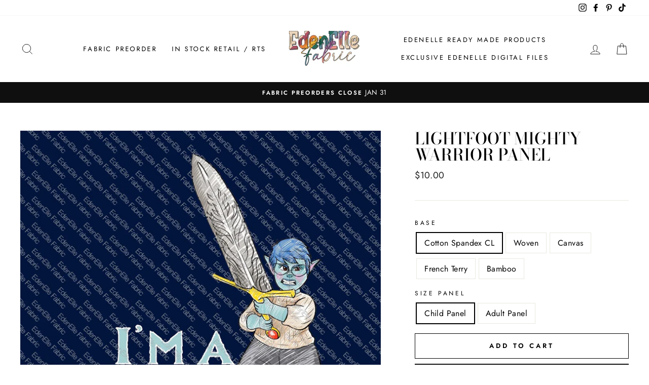

--- FILE ---
content_type: text/html; charset=utf-8
request_url: https://edenellefabric.com/products/lightfoot-mighty-warrior-panel-1
body_size: 34317
content:
<!doctype html>
<html class="no-js" lang="en" dir="ltr">
<head>
  <meta charset="utf-8">
  <meta http-equiv="X-UA-Compatible" content="IE=edge,chrome=1">
  <meta name="viewport" content="width=device-width,initial-scale=1">
  <meta name="theme-color" content="#111111">
  <link rel="canonical" href="https://edenellefabric.com/products/lightfoot-mighty-warrior-panel-1">
  <link rel="canonical" href="https://edenellefabric.com/products/lightfoot-mighty-warrior-panel-1">
  <link rel="preconnect" href="https://cdn.shopify.com">
  <link rel="preconnect" href="https://fonts.shopifycdn.com">
  <link rel="dns-prefetch" href="https://productreviews.shopifycdn.com">
  <link rel="dns-prefetch" href="https://ajax.googleapis.com">
  <link rel="dns-prefetch" href="https://maps.googleapis.com">
  <link rel="dns-prefetch" href="https://maps.gstatic.com"><title>Lightfoot Mighty Warrior Panel
&ndash; EdenElle Fabric
</title>
<meta name="description" content="Child panels are approx 18-19inches x 35 inches Child graphics are approx 6 - 6.5 inches in height and 6.5 inches down from top Adult panels are approx 28-29 inches x 35 inches Adult graphics are approx 10-11 inches in height, 12 inches down from top"><meta property="og:site_name" content="EdenElle Fabric">
  <meta property="og:url" content="https://edenellefabric.com/products/lightfoot-mighty-warrior-panel-1">
  <meta property="og:title" content="Lightfoot Mighty Warrior Panel">
  <meta property="og:type" content="product">
  <meta property="og:description" content="Child panels are approx 18-19inches x 35 inches Child graphics are approx 6 - 6.5 inches in height and 6.5 inches down from top Adult panels are approx 28-29 inches x 35 inches Adult graphics are approx 10-11 inches in height, 12 inches down from top"><meta property="og:image" content="http://edenellefabric.com/cdn/shop/products/image_6be01ff9-eeee-4156-8a92-765909a99ca1_1200x1200.jpg?v=1613242091">
  <meta property="og:image:secure_url" content="https://edenellefabric.com/cdn/shop/products/image_6be01ff9-eeee-4156-8a92-765909a99ca1_1200x1200.jpg?v=1613242091">
  <meta name="twitter:site" content="@">
  <meta name="twitter:card" content="summary_large_image">
  <meta name="twitter:title" content="Lightfoot Mighty Warrior Panel">
  <meta name="twitter:description" content="Child panels are approx 18-19inches x 35 inches Child graphics are approx 6 - 6.5 inches in height and 6.5 inches down from top Adult panels are approx 28-29 inches x 35 inches Adult graphics are approx 10-11 inches in height, 12 inches down from top">
<style data-shopify>@font-face {
  font-family: "Bodoni Moda";
  font-weight: 500;
  font-style: normal;
  font-display: swap;
  src: url("//edenellefabric.com/cdn/fonts/bodoni_moda/bodonimoda_n5.36d0da1db617c453fb46e8089790ab6dc72c2356.woff2") format("woff2"),
       url("//edenellefabric.com/cdn/fonts/bodoni_moda/bodonimoda_n5.40f612bab009769f87511096f185d9228ad3baa3.woff") format("woff");
}

  @font-face {
  font-family: Jost;
  font-weight: 400;
  font-style: normal;
  font-display: swap;
  src: url("//edenellefabric.com/cdn/fonts/jost/jost_n4.d47a1b6347ce4a4c9f437608011273009d91f2b7.woff2") format("woff2"),
       url("//edenellefabric.com/cdn/fonts/jost/jost_n4.791c46290e672b3f85c3d1c651ef2efa3819eadd.woff") format("woff");
}


  @font-face {
  font-family: Jost;
  font-weight: 600;
  font-style: normal;
  font-display: swap;
  src: url("//edenellefabric.com/cdn/fonts/jost/jost_n6.ec1178db7a7515114a2d84e3dd680832b7af8b99.woff2") format("woff2"),
       url("//edenellefabric.com/cdn/fonts/jost/jost_n6.b1178bb6bdd3979fef38e103a3816f6980aeaff9.woff") format("woff");
}

  @font-face {
  font-family: Jost;
  font-weight: 400;
  font-style: italic;
  font-display: swap;
  src: url("//edenellefabric.com/cdn/fonts/jost/jost_i4.b690098389649750ada222b9763d55796c5283a5.woff2") format("woff2"),
       url("//edenellefabric.com/cdn/fonts/jost/jost_i4.fd766415a47e50b9e391ae7ec04e2ae25e7e28b0.woff") format("woff");
}

  @font-face {
  font-family: Jost;
  font-weight: 600;
  font-style: italic;
  font-display: swap;
  src: url("//edenellefabric.com/cdn/fonts/jost/jost_i6.9af7e5f39e3a108c08f24047a4276332d9d7b85e.woff2") format("woff2"),
       url("//edenellefabric.com/cdn/fonts/jost/jost_i6.2bf310262638f998ed206777ce0b9a3b98b6fe92.woff") format("woff");
}

</style><link href="//edenellefabric.com/cdn/shop/t/9/assets/theme.css?v=153509580228345930851704506783" rel="stylesheet" type="text/css" media="all" />
<style data-shopify>:root {
    --typeHeaderPrimary: "Bodoni Moda";
    --typeHeaderFallback: serif;
    --typeHeaderSize: 38px;
    --typeHeaderWeight: 500;
    --typeHeaderLineHeight: 1;
    --typeHeaderSpacing: 0.0em;

    --typeBasePrimary:Jost;
    --typeBaseFallback:sans-serif;
    --typeBaseSize: 16px;
    --typeBaseWeight: 400;
    --typeBaseSpacing: 0.025em;
    --typeBaseLineHeight: 1.6;

    --typeCollectionTitle: 18px;

    --iconWeight: 2px;
    --iconLinecaps: miter;

    
      --buttonRadius: 0px;
    

    --colorGridOverlayOpacity: 0.1;
  }</style><script>
    document.documentElement.className = document.documentElement.className.replace('no-js', 'js');

    window.theme = window.theme || {};
    theme.routes = {
      cart: "/cart",
      cartAdd: "/cart/add.js",
      cartChange: "/cart/change"
    };
    theme.strings = {
      soldOut: "Sold Out",
      unavailable: "Unavailable",
      stockLabel: "Only [count] items in stock!",
      willNotShipUntil: "Will not ship until [date]",
      willBeInStockAfter: "Will be in stock after [date]",
      waitingForStock: "Inventory on the way",
      savePrice: "Save [saved_amount]",
      cartEmpty: "Your cart is currently empty.",
      cartTermsConfirmation: "You must agree with the terms and conditions of sales to check out"
    };
    theme.settings = {
      dynamicVariantsEnable: true,
      dynamicVariantType: "button",
      cartType: "drawer",
      moneyFormat: "${{amount}}",
      saveType: "dollar",
      recentlyViewedEnabled: false,
      predictiveSearch: true,
      predictiveSearchType: "product,article,page,collection",
      inventoryThreshold: 10,
      quickView: false,
      themeName: 'Impulse',
      themeVersion: "3.5.0"
    };
  </script>

  <script>window.performance && window.performance.mark && window.performance.mark('shopify.content_for_header.start');</script><meta name="facebook-domain-verification" content="ia4up01751xq204v0e9wn3tqw7s1ss">
<meta name="facebook-domain-verification" content="sr8t1qhrtu5x339by1ih2duw4czia3">
<meta id="shopify-digital-wallet" name="shopify-digital-wallet" content="/28168159372/digital_wallets/dialog">
<meta name="shopify-checkout-api-token" content="7b799b6966c176c285a26ba5b49bb468">
<meta id="in-context-paypal-metadata" data-shop-id="28168159372" data-venmo-supported="true" data-environment="production" data-locale="en_US" data-paypal-v4="true" data-currency="USD">
<link rel="alternate" type="application/json+oembed" href="https://edenellefabric.com/products/lightfoot-mighty-warrior-panel-1.oembed">
<script async="async" src="/checkouts/internal/preloads.js?locale=en-US"></script>
<script id="shopify-features" type="application/json">{"accessToken":"7b799b6966c176c285a26ba5b49bb468","betas":["rich-media-storefront-analytics"],"domain":"edenellefabric.com","predictiveSearch":true,"shopId":28168159372,"locale":"en"}</script>
<script>var Shopify = Shopify || {};
Shopify.shop = "edenelle-fabric.myshopify.com";
Shopify.locale = "en";
Shopify.currency = {"active":"USD","rate":"1.0"};
Shopify.country = "US";
Shopify.theme = {"name":"Borders ","id":136326447361,"schema_name":"Impulse","schema_version":"3.5.0","theme_store_id":857,"role":"main"};
Shopify.theme.handle = "null";
Shopify.theme.style = {"id":null,"handle":null};
Shopify.cdnHost = "edenellefabric.com/cdn";
Shopify.routes = Shopify.routes || {};
Shopify.routes.root = "/";</script>
<script type="module">!function(o){(o.Shopify=o.Shopify||{}).modules=!0}(window);</script>
<script>!function(o){function n(){var o=[];function n(){o.push(Array.prototype.slice.apply(arguments))}return n.q=o,n}var t=o.Shopify=o.Shopify||{};t.loadFeatures=n(),t.autoloadFeatures=n()}(window);</script>
<script id="shop-js-analytics" type="application/json">{"pageType":"product"}</script>
<script defer="defer" async type="module" src="//edenellefabric.com/cdn/shopifycloud/shop-js/modules/v2/client.init-shop-cart-sync_BdyHc3Nr.en.esm.js"></script>
<script defer="defer" async type="module" src="//edenellefabric.com/cdn/shopifycloud/shop-js/modules/v2/chunk.common_Daul8nwZ.esm.js"></script>
<script type="module">
  await import("//edenellefabric.com/cdn/shopifycloud/shop-js/modules/v2/client.init-shop-cart-sync_BdyHc3Nr.en.esm.js");
await import("//edenellefabric.com/cdn/shopifycloud/shop-js/modules/v2/chunk.common_Daul8nwZ.esm.js");

  window.Shopify.SignInWithShop?.initShopCartSync?.({"fedCMEnabled":true,"windoidEnabled":true});

</script>
<script>(function() {
  var isLoaded = false;
  function asyncLoad() {
    if (isLoaded) return;
    isLoaded = true;
    var urls = ["\/\/d1liekpayvooaz.cloudfront.net\/apps\/customizery\/customizery.js?shop=edenelle-fabric.myshopify.com"];
    for (var i = 0; i < urls.length; i++) {
      var s = document.createElement('script');
      s.type = 'text/javascript';
      s.async = true;
      s.src = urls[i];
      var x = document.getElementsByTagName('script')[0];
      x.parentNode.insertBefore(s, x);
    }
  };
  if(window.attachEvent) {
    window.attachEvent('onload', asyncLoad);
  } else {
    window.addEventListener('load', asyncLoad, false);
  }
})();</script>
<script id="__st">var __st={"a":28168159372,"offset":-28800,"reqid":"b3031bb9-a09a-4810-9047-39b639f4dd8a-1768966822","pageurl":"edenellefabric.com\/products\/lightfoot-mighty-warrior-panel-1","u":"c24aac46a0d7","p":"product","rtyp":"product","rid":6219837669565};</script>
<script>window.ShopifyPaypalV4VisibilityTracking = true;</script>
<script id="captcha-bootstrap">!function(){'use strict';const t='contact',e='account',n='new_comment',o=[[t,t],['blogs',n],['comments',n],[t,'customer']],c=[[e,'customer_login'],[e,'guest_login'],[e,'recover_customer_password'],[e,'create_customer']],r=t=>t.map((([t,e])=>`form[action*='/${t}']:not([data-nocaptcha='true']) input[name='form_type'][value='${e}']`)).join(','),a=t=>()=>t?[...document.querySelectorAll(t)].map((t=>t.form)):[];function s(){const t=[...o],e=r(t);return a(e)}const i='password',u='form_key',d=['recaptcha-v3-token','g-recaptcha-response','h-captcha-response',i],f=()=>{try{return window.sessionStorage}catch{return}},m='__shopify_v',_=t=>t.elements[u];function p(t,e,n=!1){try{const o=window.sessionStorage,c=JSON.parse(o.getItem(e)),{data:r}=function(t){const{data:e,action:n}=t;return t[m]||n?{data:e,action:n}:{data:t,action:n}}(c);for(const[e,n]of Object.entries(r))t.elements[e]&&(t.elements[e].value=n);n&&o.removeItem(e)}catch(o){console.error('form repopulation failed',{error:o})}}const l='form_type',E='cptcha';function T(t){t.dataset[E]=!0}const w=window,h=w.document,L='Shopify',v='ce_forms',y='captcha';let A=!1;((t,e)=>{const n=(g='f06e6c50-85a8-45c8-87d0-21a2b65856fe',I='https://cdn.shopify.com/shopifycloud/storefront-forms-hcaptcha/ce_storefront_forms_captcha_hcaptcha.v1.5.2.iife.js',D={infoText:'Protected by hCaptcha',privacyText:'Privacy',termsText:'Terms'},(t,e,n)=>{const o=w[L][v],c=o.bindForm;if(c)return c(t,g,e,D).then(n);var r;o.q.push([[t,g,e,D],n]),r=I,A||(h.body.append(Object.assign(h.createElement('script'),{id:'captcha-provider',async:!0,src:r})),A=!0)});var g,I,D;w[L]=w[L]||{},w[L][v]=w[L][v]||{},w[L][v].q=[],w[L][y]=w[L][y]||{},w[L][y].protect=function(t,e){n(t,void 0,e),T(t)},Object.freeze(w[L][y]),function(t,e,n,w,h,L){const[v,y,A,g]=function(t,e,n){const i=e?o:[],u=t?c:[],d=[...i,...u],f=r(d),m=r(i),_=r(d.filter((([t,e])=>n.includes(e))));return[a(f),a(m),a(_),s()]}(w,h,L),I=t=>{const e=t.target;return e instanceof HTMLFormElement?e:e&&e.form},D=t=>v().includes(t);t.addEventListener('submit',(t=>{const e=I(t);if(!e)return;const n=D(e)&&!e.dataset.hcaptchaBound&&!e.dataset.recaptchaBound,o=_(e),c=g().includes(e)&&(!o||!o.value);(n||c)&&t.preventDefault(),c&&!n&&(function(t){try{if(!f())return;!function(t){const e=f();if(!e)return;const n=_(t);if(!n)return;const o=n.value;o&&e.removeItem(o)}(t);const e=Array.from(Array(32),(()=>Math.random().toString(36)[2])).join('');!function(t,e){_(t)||t.append(Object.assign(document.createElement('input'),{type:'hidden',name:u})),t.elements[u].value=e}(t,e),function(t,e){const n=f();if(!n)return;const o=[...t.querySelectorAll(`input[type='${i}']`)].map((({name:t})=>t)),c=[...d,...o],r={};for(const[a,s]of new FormData(t).entries())c.includes(a)||(r[a]=s);n.setItem(e,JSON.stringify({[m]:1,action:t.action,data:r}))}(t,e)}catch(e){console.error('failed to persist form',e)}}(e),e.submit())}));const S=(t,e)=>{t&&!t.dataset[E]&&(n(t,e.some((e=>e===t))),T(t))};for(const o of['focusin','change'])t.addEventListener(o,(t=>{const e=I(t);D(e)&&S(e,y())}));const B=e.get('form_key'),M=e.get(l),P=B&&M;t.addEventListener('DOMContentLoaded',(()=>{const t=y();if(P)for(const e of t)e.elements[l].value===M&&p(e,B);[...new Set([...A(),...v().filter((t=>'true'===t.dataset.shopifyCaptcha))])].forEach((e=>S(e,t)))}))}(h,new URLSearchParams(w.location.search),n,t,e,['guest_login'])})(!0,!0)}();</script>
<script integrity="sha256-4kQ18oKyAcykRKYeNunJcIwy7WH5gtpwJnB7kiuLZ1E=" data-source-attribution="shopify.loadfeatures" defer="defer" src="//edenellefabric.com/cdn/shopifycloud/storefront/assets/storefront/load_feature-a0a9edcb.js" crossorigin="anonymous"></script>
<script data-source-attribution="shopify.dynamic_checkout.dynamic.init">var Shopify=Shopify||{};Shopify.PaymentButton=Shopify.PaymentButton||{isStorefrontPortableWallets:!0,init:function(){window.Shopify.PaymentButton.init=function(){};var t=document.createElement("script");t.src="https://edenellefabric.com/cdn/shopifycloud/portable-wallets/latest/portable-wallets.en.js",t.type="module",document.head.appendChild(t)}};
</script>
<script data-source-attribution="shopify.dynamic_checkout.buyer_consent">
  function portableWalletsHideBuyerConsent(e){var t=document.getElementById("shopify-buyer-consent"),n=document.getElementById("shopify-subscription-policy-button");t&&n&&(t.classList.add("hidden"),t.setAttribute("aria-hidden","true"),n.removeEventListener("click",e))}function portableWalletsShowBuyerConsent(e){var t=document.getElementById("shopify-buyer-consent"),n=document.getElementById("shopify-subscription-policy-button");t&&n&&(t.classList.remove("hidden"),t.removeAttribute("aria-hidden"),n.addEventListener("click",e))}window.Shopify?.PaymentButton&&(window.Shopify.PaymentButton.hideBuyerConsent=portableWalletsHideBuyerConsent,window.Shopify.PaymentButton.showBuyerConsent=portableWalletsShowBuyerConsent);
</script>
<script>
  function portableWalletsCleanup(e){e&&e.src&&console.error("Failed to load portable wallets script "+e.src);var t=document.querySelectorAll("shopify-accelerated-checkout .shopify-payment-button__skeleton, shopify-accelerated-checkout-cart .wallet-cart-button__skeleton"),e=document.getElementById("shopify-buyer-consent");for(let e=0;e<t.length;e++)t[e].remove();e&&e.remove()}function portableWalletsNotLoadedAsModule(e){e instanceof ErrorEvent&&"string"==typeof e.message&&e.message.includes("import.meta")&&"string"==typeof e.filename&&e.filename.includes("portable-wallets")&&(window.removeEventListener("error",portableWalletsNotLoadedAsModule),window.Shopify.PaymentButton.failedToLoad=e,"loading"===document.readyState?document.addEventListener("DOMContentLoaded",window.Shopify.PaymentButton.init):window.Shopify.PaymentButton.init())}window.addEventListener("error",portableWalletsNotLoadedAsModule);
</script>

<script type="module" src="https://edenellefabric.com/cdn/shopifycloud/portable-wallets/latest/portable-wallets.en.js" onError="portableWalletsCleanup(this)" crossorigin="anonymous"></script>
<script nomodule>
  document.addEventListener("DOMContentLoaded", portableWalletsCleanup);
</script>

<link id="shopify-accelerated-checkout-styles" rel="stylesheet" media="screen" href="https://edenellefabric.com/cdn/shopifycloud/portable-wallets/latest/accelerated-checkout-backwards-compat.css" crossorigin="anonymous">
<style id="shopify-accelerated-checkout-cart">
        #shopify-buyer-consent {
  margin-top: 1em;
  display: inline-block;
  width: 100%;
}

#shopify-buyer-consent.hidden {
  display: none;
}

#shopify-subscription-policy-button {
  background: none;
  border: none;
  padding: 0;
  text-decoration: underline;
  font-size: inherit;
  cursor: pointer;
}

#shopify-subscription-policy-button::before {
  box-shadow: none;
}

      </style>

<script>window.performance && window.performance.mark && window.performance.mark('shopify.content_for_header.end');</script>

  <script src="//edenellefabric.com/cdn/shop/t/9/assets/vendor-scripts-v7.js" defer="defer"></script><script src="//edenellefabric.com/cdn/shop/t/9/assets/theme.js?v=122447033822197019721669962319" defer="defer"></script><link href="https://monorail-edge.shopifysvc.com" rel="dns-prefetch">
<script>(function(){if ("sendBeacon" in navigator && "performance" in window) {try {var session_token_from_headers = performance.getEntriesByType('navigation')[0].serverTiming.find(x => x.name == '_s').description;} catch {var session_token_from_headers = undefined;}var session_cookie_matches = document.cookie.match(/_shopify_s=([^;]*)/);var session_token_from_cookie = session_cookie_matches && session_cookie_matches.length === 2 ? session_cookie_matches[1] : "";var session_token = session_token_from_headers || session_token_from_cookie || "";function handle_abandonment_event(e) {var entries = performance.getEntries().filter(function(entry) {return /monorail-edge.shopifysvc.com/.test(entry.name);});if (!window.abandonment_tracked && entries.length === 0) {window.abandonment_tracked = true;var currentMs = Date.now();var navigation_start = performance.timing.navigationStart;var payload = {shop_id: 28168159372,url: window.location.href,navigation_start,duration: currentMs - navigation_start,session_token,page_type: "product"};window.navigator.sendBeacon("https://monorail-edge.shopifysvc.com/v1/produce", JSON.stringify({schema_id: "online_store_buyer_site_abandonment/1.1",payload: payload,metadata: {event_created_at_ms: currentMs,event_sent_at_ms: currentMs}}));}}window.addEventListener('pagehide', handle_abandonment_event);}}());</script>
<script id="web-pixels-manager-setup">(function e(e,d,r,n,o){if(void 0===o&&(o={}),!Boolean(null===(a=null===(i=window.Shopify)||void 0===i?void 0:i.analytics)||void 0===a?void 0:a.replayQueue)){var i,a;window.Shopify=window.Shopify||{};var t=window.Shopify;t.analytics=t.analytics||{};var s=t.analytics;s.replayQueue=[],s.publish=function(e,d,r){return s.replayQueue.push([e,d,r]),!0};try{self.performance.mark("wpm:start")}catch(e){}var l=function(){var e={modern:/Edge?\/(1{2}[4-9]|1[2-9]\d|[2-9]\d{2}|\d{4,})\.\d+(\.\d+|)|Firefox\/(1{2}[4-9]|1[2-9]\d|[2-9]\d{2}|\d{4,})\.\d+(\.\d+|)|Chrom(ium|e)\/(9{2}|\d{3,})\.\d+(\.\d+|)|(Maci|X1{2}).+ Version\/(15\.\d+|(1[6-9]|[2-9]\d|\d{3,})\.\d+)([,.]\d+|)( \(\w+\)|)( Mobile\/\w+|) Safari\/|Chrome.+OPR\/(9{2}|\d{3,})\.\d+\.\d+|(CPU[ +]OS|iPhone[ +]OS|CPU[ +]iPhone|CPU IPhone OS|CPU iPad OS)[ +]+(15[._]\d+|(1[6-9]|[2-9]\d|\d{3,})[._]\d+)([._]\d+|)|Android:?[ /-](13[3-9]|1[4-9]\d|[2-9]\d{2}|\d{4,})(\.\d+|)(\.\d+|)|Android.+Firefox\/(13[5-9]|1[4-9]\d|[2-9]\d{2}|\d{4,})\.\d+(\.\d+|)|Android.+Chrom(ium|e)\/(13[3-9]|1[4-9]\d|[2-9]\d{2}|\d{4,})\.\d+(\.\d+|)|SamsungBrowser\/([2-9]\d|\d{3,})\.\d+/,legacy:/Edge?\/(1[6-9]|[2-9]\d|\d{3,})\.\d+(\.\d+|)|Firefox\/(5[4-9]|[6-9]\d|\d{3,})\.\d+(\.\d+|)|Chrom(ium|e)\/(5[1-9]|[6-9]\d|\d{3,})\.\d+(\.\d+|)([\d.]+$|.*Safari\/(?![\d.]+ Edge\/[\d.]+$))|(Maci|X1{2}).+ Version\/(10\.\d+|(1[1-9]|[2-9]\d|\d{3,})\.\d+)([,.]\d+|)( \(\w+\)|)( Mobile\/\w+|) Safari\/|Chrome.+OPR\/(3[89]|[4-9]\d|\d{3,})\.\d+\.\d+|(CPU[ +]OS|iPhone[ +]OS|CPU[ +]iPhone|CPU IPhone OS|CPU iPad OS)[ +]+(10[._]\d+|(1[1-9]|[2-9]\d|\d{3,})[._]\d+)([._]\d+|)|Android:?[ /-](13[3-9]|1[4-9]\d|[2-9]\d{2}|\d{4,})(\.\d+|)(\.\d+|)|Mobile Safari.+OPR\/([89]\d|\d{3,})\.\d+\.\d+|Android.+Firefox\/(13[5-9]|1[4-9]\d|[2-9]\d{2}|\d{4,})\.\d+(\.\d+|)|Android.+Chrom(ium|e)\/(13[3-9]|1[4-9]\d|[2-9]\d{2}|\d{4,})\.\d+(\.\d+|)|Android.+(UC? ?Browser|UCWEB|U3)[ /]?(15\.([5-9]|\d{2,})|(1[6-9]|[2-9]\d|\d{3,})\.\d+)\.\d+|SamsungBrowser\/(5\.\d+|([6-9]|\d{2,})\.\d+)|Android.+MQ{2}Browser\/(14(\.(9|\d{2,})|)|(1[5-9]|[2-9]\d|\d{3,})(\.\d+|))(\.\d+|)|K[Aa][Ii]OS\/(3\.\d+|([4-9]|\d{2,})\.\d+)(\.\d+|)/},d=e.modern,r=e.legacy,n=navigator.userAgent;return n.match(d)?"modern":n.match(r)?"legacy":"unknown"}(),u="modern"===l?"modern":"legacy",c=(null!=n?n:{modern:"",legacy:""})[u],f=function(e){return[e.baseUrl,"/wpm","/b",e.hashVersion,"modern"===e.buildTarget?"m":"l",".js"].join("")}({baseUrl:d,hashVersion:r,buildTarget:u}),m=function(e){var d=e.version,r=e.bundleTarget,n=e.surface,o=e.pageUrl,i=e.monorailEndpoint;return{emit:function(e){var a=e.status,t=e.errorMsg,s=(new Date).getTime(),l=JSON.stringify({metadata:{event_sent_at_ms:s},events:[{schema_id:"web_pixels_manager_load/3.1",payload:{version:d,bundle_target:r,page_url:o,status:a,surface:n,error_msg:t},metadata:{event_created_at_ms:s}}]});if(!i)return console&&console.warn&&console.warn("[Web Pixels Manager] No Monorail endpoint provided, skipping logging."),!1;try{return self.navigator.sendBeacon.bind(self.navigator)(i,l)}catch(e){}var u=new XMLHttpRequest;try{return u.open("POST",i,!0),u.setRequestHeader("Content-Type","text/plain"),u.send(l),!0}catch(e){return console&&console.warn&&console.warn("[Web Pixels Manager] Got an unhandled error while logging to Monorail."),!1}}}}({version:r,bundleTarget:l,surface:e.surface,pageUrl:self.location.href,monorailEndpoint:e.monorailEndpoint});try{o.browserTarget=l,function(e){var d=e.src,r=e.async,n=void 0===r||r,o=e.onload,i=e.onerror,a=e.sri,t=e.scriptDataAttributes,s=void 0===t?{}:t,l=document.createElement("script"),u=document.querySelector("head"),c=document.querySelector("body");if(l.async=n,l.src=d,a&&(l.integrity=a,l.crossOrigin="anonymous"),s)for(var f in s)if(Object.prototype.hasOwnProperty.call(s,f))try{l.dataset[f]=s[f]}catch(e){}if(o&&l.addEventListener("load",o),i&&l.addEventListener("error",i),u)u.appendChild(l);else{if(!c)throw new Error("Did not find a head or body element to append the script");c.appendChild(l)}}({src:f,async:!0,onload:function(){if(!function(){var e,d;return Boolean(null===(d=null===(e=window.Shopify)||void 0===e?void 0:e.analytics)||void 0===d?void 0:d.initialized)}()){var d=window.webPixelsManager.init(e)||void 0;if(d){var r=window.Shopify.analytics;r.replayQueue.forEach((function(e){var r=e[0],n=e[1],o=e[2];d.publishCustomEvent(r,n,o)})),r.replayQueue=[],r.publish=d.publishCustomEvent,r.visitor=d.visitor,r.initialized=!0}}},onerror:function(){return m.emit({status:"failed",errorMsg:"".concat(f," has failed to load")})},sri:function(e){var d=/^sha384-[A-Za-z0-9+/=]+$/;return"string"==typeof e&&d.test(e)}(c)?c:"",scriptDataAttributes:o}),m.emit({status:"loading"})}catch(e){m.emit({status:"failed",errorMsg:(null==e?void 0:e.message)||"Unknown error"})}}})({shopId: 28168159372,storefrontBaseUrl: "https://edenellefabric.com",extensionsBaseUrl: "https://extensions.shopifycdn.com/cdn/shopifycloud/web-pixels-manager",monorailEndpoint: "https://monorail-edge.shopifysvc.com/unstable/produce_batch",surface: "storefront-renderer",enabledBetaFlags: ["2dca8a86"],webPixelsConfigList: [{"id":"185663745","configuration":"{\"pixel_id\":\"721767372398435\",\"pixel_type\":\"facebook_pixel\",\"metaapp_system_user_token\":\"-\"}","eventPayloadVersion":"v1","runtimeContext":"OPEN","scriptVersion":"ca16bc87fe92b6042fbaa3acc2fbdaa6","type":"APP","apiClientId":2329312,"privacyPurposes":["ANALYTICS","MARKETING","SALE_OF_DATA"],"dataSharingAdjustments":{"protectedCustomerApprovalScopes":["read_customer_address","read_customer_email","read_customer_name","read_customer_personal_data","read_customer_phone"]}},{"id":"shopify-app-pixel","configuration":"{}","eventPayloadVersion":"v1","runtimeContext":"STRICT","scriptVersion":"0450","apiClientId":"shopify-pixel","type":"APP","privacyPurposes":["ANALYTICS","MARKETING"]},{"id":"shopify-custom-pixel","eventPayloadVersion":"v1","runtimeContext":"LAX","scriptVersion":"0450","apiClientId":"shopify-pixel","type":"CUSTOM","privacyPurposes":["ANALYTICS","MARKETING"]}],isMerchantRequest: false,initData: {"shop":{"name":"EdenElle Fabric","paymentSettings":{"currencyCode":"USD"},"myshopifyDomain":"edenelle-fabric.myshopify.com","countryCode":"US","storefrontUrl":"https:\/\/edenellefabric.com"},"customer":null,"cart":null,"checkout":null,"productVariants":[{"price":{"amount":10.0,"currencyCode":"USD"},"product":{"title":"Lightfoot Mighty Warrior Panel","vendor":"EdenElle Fabric","id":"6219837669565","untranslatedTitle":"Lightfoot Mighty Warrior Panel","url":"\/products\/lightfoot-mighty-warrior-panel-1","type":""},"id":"38088987869373","image":{"src":"\/\/edenellefabric.com\/cdn\/shop\/products\/image_6be01ff9-eeee-4156-8a92-765909a99ca1.jpg?v=1613242091"},"sku":null,"title":"Cotton Spandex CL \/ Child Panel","untranslatedTitle":"Cotton Spandex CL \/ Child Panel"},{"price":{"amount":13.0,"currencyCode":"USD"},"product":{"title":"Lightfoot Mighty Warrior Panel","vendor":"EdenElle Fabric","id":"6219837669565","untranslatedTitle":"Lightfoot Mighty Warrior Panel","url":"\/products\/lightfoot-mighty-warrior-panel-1","type":""},"id":"38088987902141","image":{"src":"\/\/edenellefabric.com\/cdn\/shop\/products\/image_6be01ff9-eeee-4156-8a92-765909a99ca1.jpg?v=1613242091"},"sku":null,"title":"Cotton Spandex CL \/ Adult Panel","untranslatedTitle":"Cotton Spandex CL \/ Adult Panel"},{"price":{"amount":10.0,"currencyCode":"USD"},"product":{"title":"Lightfoot Mighty Warrior Panel","vendor":"EdenElle Fabric","id":"6219837669565","untranslatedTitle":"Lightfoot Mighty Warrior Panel","url":"\/products\/lightfoot-mighty-warrior-panel-1","type":""},"id":"38088987934909","image":{"src":"\/\/edenellefabric.com\/cdn\/shop\/products\/image_6be01ff9-eeee-4156-8a92-765909a99ca1.jpg?v=1613242091"},"sku":null,"title":"Woven \/ Child Panel","untranslatedTitle":"Woven \/ Child Panel"},{"price":{"amount":13.0,"currencyCode":"USD"},"product":{"title":"Lightfoot Mighty Warrior Panel","vendor":"EdenElle Fabric","id":"6219837669565","untranslatedTitle":"Lightfoot Mighty Warrior Panel","url":"\/products\/lightfoot-mighty-warrior-panel-1","type":""},"id":"38088987967677","image":{"src":"\/\/edenellefabric.com\/cdn\/shop\/products\/image_6be01ff9-eeee-4156-8a92-765909a99ca1.jpg?v=1613242091"},"sku":null,"title":"Woven \/ Adult Panel","untranslatedTitle":"Woven \/ Adult Panel"},{"price":{"amount":10.0,"currencyCode":"USD"},"product":{"title":"Lightfoot Mighty Warrior Panel","vendor":"EdenElle Fabric","id":"6219837669565","untranslatedTitle":"Lightfoot Mighty Warrior Panel","url":"\/products\/lightfoot-mighty-warrior-panel-1","type":""},"id":"38088988000445","image":{"src":"\/\/edenellefabric.com\/cdn\/shop\/products\/image_6be01ff9-eeee-4156-8a92-765909a99ca1.jpg?v=1613242091"},"sku":null,"title":"Canvas \/ Child Panel","untranslatedTitle":"Canvas \/ Child Panel"},{"price":{"amount":13.0,"currencyCode":"USD"},"product":{"title":"Lightfoot Mighty Warrior Panel","vendor":"EdenElle Fabric","id":"6219837669565","untranslatedTitle":"Lightfoot Mighty Warrior Panel","url":"\/products\/lightfoot-mighty-warrior-panel-1","type":""},"id":"38088988033213","image":{"src":"\/\/edenellefabric.com\/cdn\/shop\/products\/image_6be01ff9-eeee-4156-8a92-765909a99ca1.jpg?v=1613242091"},"sku":null,"title":"Canvas \/ Adult Panel","untranslatedTitle":"Canvas \/ Adult Panel"},{"price":{"amount":10.0,"currencyCode":"USD"},"product":{"title":"Lightfoot Mighty Warrior Panel","vendor":"EdenElle Fabric","id":"6219837669565","untranslatedTitle":"Lightfoot Mighty Warrior Panel","url":"\/products\/lightfoot-mighty-warrior-panel-1","type":""},"id":"38088988065981","image":{"src":"\/\/edenellefabric.com\/cdn\/shop\/products\/image_6be01ff9-eeee-4156-8a92-765909a99ca1.jpg?v=1613242091"},"sku":null,"title":"French Terry \/ Child Panel","untranslatedTitle":"French Terry \/ Child Panel"},{"price":{"amount":13.0,"currencyCode":"USD"},"product":{"title":"Lightfoot Mighty Warrior Panel","vendor":"EdenElle Fabric","id":"6219837669565","untranslatedTitle":"Lightfoot Mighty Warrior Panel","url":"\/products\/lightfoot-mighty-warrior-panel-1","type":""},"id":"38088988098749","image":{"src":"\/\/edenellefabric.com\/cdn\/shop\/products\/image_6be01ff9-eeee-4156-8a92-765909a99ca1.jpg?v=1613242091"},"sku":null,"title":"French Terry \/ Adult Panel","untranslatedTitle":"French Terry \/ Adult Panel"},{"price":{"amount":10.0,"currencyCode":"USD"},"product":{"title":"Lightfoot Mighty Warrior Panel","vendor":"EdenElle Fabric","id":"6219837669565","untranslatedTitle":"Lightfoot Mighty Warrior Panel","url":"\/products\/lightfoot-mighty-warrior-panel-1","type":""},"id":"38088988131517","image":{"src":"\/\/edenellefabric.com\/cdn\/shop\/products\/image_6be01ff9-eeee-4156-8a92-765909a99ca1.jpg?v=1613242091"},"sku":null,"title":"Bamboo \/ Child Panel","untranslatedTitle":"Bamboo \/ Child Panel"},{"price":{"amount":13.0,"currencyCode":"USD"},"product":{"title":"Lightfoot Mighty Warrior Panel","vendor":"EdenElle Fabric","id":"6219837669565","untranslatedTitle":"Lightfoot Mighty Warrior Panel","url":"\/products\/lightfoot-mighty-warrior-panel-1","type":""},"id":"38088988164285","image":{"src":"\/\/edenellefabric.com\/cdn\/shop\/products\/image_6be01ff9-eeee-4156-8a92-765909a99ca1.jpg?v=1613242091"},"sku":null,"title":"Bamboo \/ Adult Panel","untranslatedTitle":"Bamboo \/ Adult Panel"}],"purchasingCompany":null},},"https://edenellefabric.com/cdn","fcfee988w5aeb613cpc8e4bc33m6693e112",{"modern":"","legacy":""},{"shopId":"28168159372","storefrontBaseUrl":"https:\/\/edenellefabric.com","extensionBaseUrl":"https:\/\/extensions.shopifycdn.com\/cdn\/shopifycloud\/web-pixels-manager","surface":"storefront-renderer","enabledBetaFlags":"[\"2dca8a86\"]","isMerchantRequest":"false","hashVersion":"fcfee988w5aeb613cpc8e4bc33m6693e112","publish":"custom","events":"[[\"page_viewed\",{}],[\"product_viewed\",{\"productVariant\":{\"price\":{\"amount\":10.0,\"currencyCode\":\"USD\"},\"product\":{\"title\":\"Lightfoot Mighty Warrior Panel\",\"vendor\":\"EdenElle Fabric\",\"id\":\"6219837669565\",\"untranslatedTitle\":\"Lightfoot Mighty Warrior Panel\",\"url\":\"\/products\/lightfoot-mighty-warrior-panel-1\",\"type\":\"\"},\"id\":\"38088987869373\",\"image\":{\"src\":\"\/\/edenellefabric.com\/cdn\/shop\/products\/image_6be01ff9-eeee-4156-8a92-765909a99ca1.jpg?v=1613242091\"},\"sku\":null,\"title\":\"Cotton Spandex CL \/ Child Panel\",\"untranslatedTitle\":\"Cotton Spandex CL \/ Child Panel\"}}]]"});</script><script>
  window.ShopifyAnalytics = window.ShopifyAnalytics || {};
  window.ShopifyAnalytics.meta = window.ShopifyAnalytics.meta || {};
  window.ShopifyAnalytics.meta.currency = 'USD';
  var meta = {"product":{"id":6219837669565,"gid":"gid:\/\/shopify\/Product\/6219837669565","vendor":"EdenElle Fabric","type":"","handle":"lightfoot-mighty-warrior-panel-1","variants":[{"id":38088987869373,"price":1000,"name":"Lightfoot Mighty Warrior Panel - Cotton Spandex CL \/ Child Panel","public_title":"Cotton Spandex CL \/ Child Panel","sku":null},{"id":38088987902141,"price":1300,"name":"Lightfoot Mighty Warrior Panel - Cotton Spandex CL \/ Adult Panel","public_title":"Cotton Spandex CL \/ Adult Panel","sku":null},{"id":38088987934909,"price":1000,"name":"Lightfoot Mighty Warrior Panel - Woven \/ Child Panel","public_title":"Woven \/ Child Panel","sku":null},{"id":38088987967677,"price":1300,"name":"Lightfoot Mighty Warrior Panel - Woven \/ Adult Panel","public_title":"Woven \/ Adult Panel","sku":null},{"id":38088988000445,"price":1000,"name":"Lightfoot Mighty Warrior Panel - Canvas \/ Child Panel","public_title":"Canvas \/ Child Panel","sku":null},{"id":38088988033213,"price":1300,"name":"Lightfoot Mighty Warrior Panel - Canvas \/ Adult Panel","public_title":"Canvas \/ Adult Panel","sku":null},{"id":38088988065981,"price":1000,"name":"Lightfoot Mighty Warrior Panel - French Terry \/ Child Panel","public_title":"French Terry \/ Child Panel","sku":null},{"id":38088988098749,"price":1300,"name":"Lightfoot Mighty Warrior Panel - French Terry \/ Adult Panel","public_title":"French Terry \/ Adult Panel","sku":null},{"id":38088988131517,"price":1000,"name":"Lightfoot Mighty Warrior Panel - Bamboo \/ Child Panel","public_title":"Bamboo \/ Child Panel","sku":null},{"id":38088988164285,"price":1300,"name":"Lightfoot Mighty Warrior Panel - Bamboo \/ Adult Panel","public_title":"Bamboo \/ Adult Panel","sku":null}],"remote":false},"page":{"pageType":"product","resourceType":"product","resourceId":6219837669565,"requestId":"b3031bb9-a09a-4810-9047-39b639f4dd8a-1768966822"}};
  for (var attr in meta) {
    window.ShopifyAnalytics.meta[attr] = meta[attr];
  }
</script>
<script class="analytics">
  (function () {
    var customDocumentWrite = function(content) {
      var jquery = null;

      if (window.jQuery) {
        jquery = window.jQuery;
      } else if (window.Checkout && window.Checkout.$) {
        jquery = window.Checkout.$;
      }

      if (jquery) {
        jquery('body').append(content);
      }
    };

    var hasLoggedConversion = function(token) {
      if (token) {
        return document.cookie.indexOf('loggedConversion=' + token) !== -1;
      }
      return false;
    }

    var setCookieIfConversion = function(token) {
      if (token) {
        var twoMonthsFromNow = new Date(Date.now());
        twoMonthsFromNow.setMonth(twoMonthsFromNow.getMonth() + 2);

        document.cookie = 'loggedConversion=' + token + '; expires=' + twoMonthsFromNow;
      }
    }

    var trekkie = window.ShopifyAnalytics.lib = window.trekkie = window.trekkie || [];
    if (trekkie.integrations) {
      return;
    }
    trekkie.methods = [
      'identify',
      'page',
      'ready',
      'track',
      'trackForm',
      'trackLink'
    ];
    trekkie.factory = function(method) {
      return function() {
        var args = Array.prototype.slice.call(arguments);
        args.unshift(method);
        trekkie.push(args);
        return trekkie;
      };
    };
    for (var i = 0; i < trekkie.methods.length; i++) {
      var key = trekkie.methods[i];
      trekkie[key] = trekkie.factory(key);
    }
    trekkie.load = function(config) {
      trekkie.config = config || {};
      trekkie.config.initialDocumentCookie = document.cookie;
      var first = document.getElementsByTagName('script')[0];
      var script = document.createElement('script');
      script.type = 'text/javascript';
      script.onerror = function(e) {
        var scriptFallback = document.createElement('script');
        scriptFallback.type = 'text/javascript';
        scriptFallback.onerror = function(error) {
                var Monorail = {
      produce: function produce(monorailDomain, schemaId, payload) {
        var currentMs = new Date().getTime();
        var event = {
          schema_id: schemaId,
          payload: payload,
          metadata: {
            event_created_at_ms: currentMs,
            event_sent_at_ms: currentMs
          }
        };
        return Monorail.sendRequest("https://" + monorailDomain + "/v1/produce", JSON.stringify(event));
      },
      sendRequest: function sendRequest(endpointUrl, payload) {
        // Try the sendBeacon API
        if (window && window.navigator && typeof window.navigator.sendBeacon === 'function' && typeof window.Blob === 'function' && !Monorail.isIos12()) {
          var blobData = new window.Blob([payload], {
            type: 'text/plain'
          });

          if (window.navigator.sendBeacon(endpointUrl, blobData)) {
            return true;
          } // sendBeacon was not successful

        } // XHR beacon

        var xhr = new XMLHttpRequest();

        try {
          xhr.open('POST', endpointUrl);
          xhr.setRequestHeader('Content-Type', 'text/plain');
          xhr.send(payload);
        } catch (e) {
          console.log(e);
        }

        return false;
      },
      isIos12: function isIos12() {
        return window.navigator.userAgent.lastIndexOf('iPhone; CPU iPhone OS 12_') !== -1 || window.navigator.userAgent.lastIndexOf('iPad; CPU OS 12_') !== -1;
      }
    };
    Monorail.produce('monorail-edge.shopifysvc.com',
      'trekkie_storefront_load_errors/1.1',
      {shop_id: 28168159372,
      theme_id: 136326447361,
      app_name: "storefront",
      context_url: window.location.href,
      source_url: "//edenellefabric.com/cdn/s/trekkie.storefront.cd680fe47e6c39ca5d5df5f0a32d569bc48c0f27.min.js"});

        };
        scriptFallback.async = true;
        scriptFallback.src = '//edenellefabric.com/cdn/s/trekkie.storefront.cd680fe47e6c39ca5d5df5f0a32d569bc48c0f27.min.js';
        first.parentNode.insertBefore(scriptFallback, first);
      };
      script.async = true;
      script.src = '//edenellefabric.com/cdn/s/trekkie.storefront.cd680fe47e6c39ca5d5df5f0a32d569bc48c0f27.min.js';
      first.parentNode.insertBefore(script, first);
    };
    trekkie.load(
      {"Trekkie":{"appName":"storefront","development":false,"defaultAttributes":{"shopId":28168159372,"isMerchantRequest":null,"themeId":136326447361,"themeCityHash":"967943037042993577","contentLanguage":"en","currency":"USD","eventMetadataId":"cc0b447d-ddf9-4335-be6e-08c1cdc087d7"},"isServerSideCookieWritingEnabled":true,"monorailRegion":"shop_domain","enabledBetaFlags":["65f19447"]},"Session Attribution":{},"S2S":{"facebookCapiEnabled":true,"source":"trekkie-storefront-renderer","apiClientId":580111}}
    );

    var loaded = false;
    trekkie.ready(function() {
      if (loaded) return;
      loaded = true;

      window.ShopifyAnalytics.lib = window.trekkie;

      var originalDocumentWrite = document.write;
      document.write = customDocumentWrite;
      try { window.ShopifyAnalytics.merchantGoogleAnalytics.call(this); } catch(error) {};
      document.write = originalDocumentWrite;

      window.ShopifyAnalytics.lib.page(null,{"pageType":"product","resourceType":"product","resourceId":6219837669565,"requestId":"b3031bb9-a09a-4810-9047-39b639f4dd8a-1768966822","shopifyEmitted":true});

      var match = window.location.pathname.match(/checkouts\/(.+)\/(thank_you|post_purchase)/)
      var token = match? match[1]: undefined;
      if (!hasLoggedConversion(token)) {
        setCookieIfConversion(token);
        window.ShopifyAnalytics.lib.track("Viewed Product",{"currency":"USD","variantId":38088987869373,"productId":6219837669565,"productGid":"gid:\/\/shopify\/Product\/6219837669565","name":"Lightfoot Mighty Warrior Panel - Cotton Spandex CL \/ Child Panel","price":"10.00","sku":null,"brand":"EdenElle Fabric","variant":"Cotton Spandex CL \/ Child Panel","category":"","nonInteraction":true,"remote":false},undefined,undefined,{"shopifyEmitted":true});
      window.ShopifyAnalytics.lib.track("monorail:\/\/trekkie_storefront_viewed_product\/1.1",{"currency":"USD","variantId":38088987869373,"productId":6219837669565,"productGid":"gid:\/\/shopify\/Product\/6219837669565","name":"Lightfoot Mighty Warrior Panel - Cotton Spandex CL \/ Child Panel","price":"10.00","sku":null,"brand":"EdenElle Fabric","variant":"Cotton Spandex CL \/ Child Panel","category":"","nonInteraction":true,"remote":false,"referer":"https:\/\/edenellefabric.com\/products\/lightfoot-mighty-warrior-panel-1"});
      }
    });


        var eventsListenerScript = document.createElement('script');
        eventsListenerScript.async = true;
        eventsListenerScript.src = "//edenellefabric.com/cdn/shopifycloud/storefront/assets/shop_events_listener-3da45d37.js";
        document.getElementsByTagName('head')[0].appendChild(eventsListenerScript);

})();</script>
<script
  defer
  src="https://edenellefabric.com/cdn/shopifycloud/perf-kit/shopify-perf-kit-3.0.4.min.js"
  data-application="storefront-renderer"
  data-shop-id="28168159372"
  data-render-region="gcp-us-central1"
  data-page-type="product"
  data-theme-instance-id="136326447361"
  data-theme-name="Impulse"
  data-theme-version="3.5.0"
  data-monorail-region="shop_domain"
  data-resource-timing-sampling-rate="10"
  data-shs="true"
  data-shs-beacon="true"
  data-shs-export-with-fetch="true"
  data-shs-logs-sample-rate="1"
  data-shs-beacon-endpoint="https://edenellefabric.com/api/collect"
></script>
</head>

<body class="template-product" data-center-text="true" data-button_style="square" data-type_header_capitalize="true" data-type_headers_align_text="true" data-type_product_capitalize="true" data-swatch_style="round" >

  <a class="in-page-link visually-hidden skip-link" href="#MainContent">Skip to content</a>

  <div id="PageContainer" class="page-container">
    <div class="transition-body"><div id="shopify-section-header" class="shopify-section">

<div id="NavDrawer" class="drawer drawer--left">
  <div class="drawer__contents">
    <div class="drawer__fixed-header drawer__fixed-header--full">
      <div class="drawer__header drawer__header--full appear-animation appear-delay-1">
        <div class="h2 drawer__title">
        </div>
        <div class="drawer__close">
          <button type="button" class="drawer__close-button js-drawer-close">
            <svg aria-hidden="true" focusable="false" role="presentation" class="icon icon-close" viewBox="0 0 64 64"><path d="M19 17.61l27.12 27.13m0-27.12L19 44.74"/></svg>
            <span class="icon__fallback-text">Close menu</span>
          </button>
        </div>
      </div>
    </div>
    <div class="drawer__scrollable">
      <ul class="mobile-nav" role="navigation" aria-label="Primary"><li class="mobile-nav__item appear-animation appear-delay-2"><div class="mobile-nav__has-sublist"><a href="/collections/preorder-fabric"
                    class="mobile-nav__link mobile-nav__link--top-level"
                    id="Label-collections-preorder-fabric1"
                    >
                    Fabric Preorder
                  </a>
                  <div class="mobile-nav__toggle">
                    <button type="button"
                      aria-controls="Linklist-collections-preorder-fabric1"
                      aria-labelledby="Label-collections-preorder-fabric1"
                      class="collapsible-trigger collapsible--auto-height"><span class="collapsible-trigger__icon collapsible-trigger__icon--open" role="presentation">
  <svg aria-hidden="true" focusable="false" role="presentation" class="icon icon--wide icon-chevron-down" viewBox="0 0 28 16"><path d="M1.57 1.59l12.76 12.77L27.1 1.59" stroke-width="2" stroke="#000" fill="none" fill-rule="evenodd"/></svg>
</span>
</button>
                  </div></div><div id="Linklist-collections-preorder-fabric1"
                class="mobile-nav__sublist collapsible-content collapsible-content--all"
                >
                <div class="collapsible-content__inner">
                  <ul class="mobile-nav__sublist"><li class="mobile-nav__item">
                        <div class="mobile-nav__child-item"><a href="/collections/mega-mouse-collages"
                              class="mobile-nav__link"
                              id="Sublabel-collections-mega-mouse-collages1"
                              >
                              &quot;MOUSE&quot; collages &amp; misc.
                            </a><button type="button"
                              aria-controls="Sublinklist-collections-preorder-fabric1-collections-mega-mouse-collages1"
                              aria-labelledby="Sublabel-collections-mega-mouse-collages1"
                              class="collapsible-trigger"><span class="collapsible-trigger__icon collapsible-trigger__icon--circle collapsible-trigger__icon--open" role="presentation">
  <svg aria-hidden="true" focusable="false" role="presentation" class="icon icon--wide icon-chevron-down" viewBox="0 0 28 16"><path d="M1.57 1.59l12.76 12.77L27.1 1.59" stroke-width="2" stroke="#000" fill="none" fill-rule="evenodd"/></svg>
</span>
</button></div><div
                            id="Sublinklist-collections-preorder-fabric1-collections-mega-mouse-collages1"
                            aria-labelledby="Sublabel-collections-mega-mouse-collages1"
                            class="mobile-nav__sublist collapsible-content collapsible-content--all"
                            >
                            <div class="collapsible-content__inner">
                              <ul class="mobile-nav__grandchildlist"><li class="mobile-nav__item">
                                    <a href="/collections/best-day" class="mobile-nav__link">
                                      Best Day
                                    </a>
                                  </li><li class="mobile-nav__item">
                                    <a href="/collections/boys-day" class="mobile-nav__link">
                                      Boys Day
                                    </a>
                                  </li><li class="mobile-nav__item">
                                    <a href="/collections/mouse-cactus" class="mobile-nav__link">
                                      Cactus Mouse
                                    </a>
                                  </li><li class="mobile-nav__item">
                                    <a href="/collections/character-chaos" class="mobile-nav__link">
                                      Character Chaos
                                    </a>
                                  </li><li class="mobile-nav__item">
                                    <a href="/collections/comic-book" class="mobile-nav__link">
                                      Comic Book
                                    </a>
                                  </li><li class="mobile-nav__item">
                                    <a href="/collections/constellations" class="mobile-nav__link">
                                      Constellations
                                    </a>
                                  </li><li class="mobile-nav__item">
                                    <a href="/collections/construction" class="mobile-nav__link">
                                      Construction
                                    </a>
                                  </li><li class="mobile-nav__item">
                                    <a href="/collections/dr-mouse" class="mobile-nav__link">
                                      Dr Mouse
                                    </a>
                                  </li><li class="mobile-nav__item">
                                    <a href="/collections/epic" class="mobile-nav__link">
                                      Epic
                                    </a>
                                  </li><li class="mobile-nav__item">
                                    <a href="/collections/fish" class="mobile-nav__link">
                                      Fish
                                    </a>
                                  </li><li class="mobile-nav__item">
                                    <a href="/collections/girl-talk" class="mobile-nav__link">
                                      Girl Talk
                                    </a>
                                  </li><li class="mobile-nav__item">
                                    <a href="/collections/glass-land" class="mobile-nav__link">
                                      Glass Land
                                    </a>
                                  </li><li class="mobile-nav__item">
                                    <a href="/collections/hippie" class="mobile-nav__link">
                                      Hippie
                                    </a>
                                  </li><li class="mobile-nav__item">
                                    <a href="/collections/keys" class="mobile-nav__link">
                                      Keys
                                    </a>
                                  </li><li class="mobile-nav__item">
                                    <a href="/collections/magic" class="mobile-nav__link">
                                      Magic
                                    </a>
                                  </li><li class="mobile-nav__item">
                                    <a href="/collections/merfriends" class="mobile-nav__link">
                                      MerFriends
                                    </a>
                                  </li><li class="mobile-nav__item">
                                    <a href="/collections/minnie-paint" class="mobile-nav__link">
                                      Minnie Paint
                                    </a>
                                  </li><li class="mobile-nav__item">
                                    <a href="/collections/mixed-up" class="mobile-nav__link">
                                      Mixed Up Aliens
                                    </a>
                                  </li><li class="mobile-nav__item">
                                    <a href="/collections/mouse-date" class="mobile-nav__link">
                                      Mouse Date
                                    </a>
                                  </li><li class="mobile-nav__item">
                                    <a href="/collections/mouse-music" class="mobile-nav__link">
                                      Mouse Music
                                    </a>
                                  </li><li class="mobile-nav__item">
                                    <a href="/collections/i-believe" class="mobile-nav__link">
                                      Never Grow Up
                                    </a>
                                  </li><li class="mobile-nav__item">
                                    <a href="/collections/ombre-icons" class="mobile-nav__link">
                                      Ombré Icons
                                    </a>
                                  </li><li class="mobile-nav__item">
                                    <a href="/collections/rainbow-connection" class="mobile-nav__link">
                                      Rainbow Connection
                                    </a>
                                  </li><li class="mobile-nav__item">
                                    <a href="/collections/sew-cute" class="mobile-nav__link">
                                      Sew Cute
                                    </a>
                                  </li><li class="mobile-nav__item">
                                    <a href="/collections/social" class="mobile-nav__link">
                                      Social
                                    </a>
                                  </li><li class="mobile-nav__item">
                                    <a href="/collections/sports" class="mobile-nav__link">
                                      Sports
                                    </a>
                                  </li><li class="mobile-nav__item">
                                    <a href="/collections/squish" class="mobile-nav__link">
                                      Squish
                                    </a>
                                  </li><li class="mobile-nav__item">
                                    <a href="/collections/stained-glass-mouse" class="mobile-nav__link">
                                      Stained Glass Mouse
                                    </a>
                                  </li><li class="mobile-nav__item">
                                    <a href="/collections/stuffies" class="mobile-nav__link">
                                      Stuffies
                                    </a>
                                  </li></ul>
                            </div>
                          </div></li><li class="mobile-nav__item">
                        <div class="mobile-nav__child-item"><a href="/collections/animated-screen-the-mouse"
                              class="mobile-nav__link"
                              id="Sublabel-collections-animated-screen-the-mouse2"
                              >
                              &quot;The Mouse&quot; Movies &amp; TV
                            </a><button type="button"
                              aria-controls="Sublinklist-collections-preorder-fabric1-collections-animated-screen-the-mouse2"
                              aria-labelledby="Sublabel-collections-animated-screen-the-mouse2"
                              class="collapsible-trigger"><span class="collapsible-trigger__icon collapsible-trigger__icon--circle collapsible-trigger__icon--open" role="presentation">
  <svg aria-hidden="true" focusable="false" role="presentation" class="icon icon--wide icon-chevron-down" viewBox="0 0 28 16"><path d="M1.57 1.59l12.76 12.77L27.1 1.59" stroke-width="2" stroke="#000" fill="none" fill-rule="evenodd"/></svg>
</span>
</button></div><div
                            id="Sublinklist-collections-preorder-fabric1-collections-animated-screen-the-mouse2"
                            aria-labelledby="Sublabel-collections-animated-screen-the-mouse2"
                            class="mobile-nav__sublist collapsible-content collapsible-content--all"
                            >
                            <div class="collapsible-content__inner">
                              <ul class="mobile-nav__grandchildlist"><li class="mobile-nav__item">
                                    <a href="/collections/3-pals" class="mobile-nav__link">
                                      3 Pals
                                    </a>
                                  </li><li class="mobile-nav__item">
                                    <a href="/collections/626" class="mobile-nav__link">
                                      626
                                    </a>
                                  </li><li class="mobile-nav__item">
                                    <a href="/collections/wonderland" class="mobile-nav__link">
                                      Alice In Wonderland
                                    </a>
                                  </li><li class="mobile-nav__item">
                                    <a href="/collections/cats" class="mobile-nav__link">
                                      Aristocats
                                    </a>
                                  </li><li class="mobile-nav__item">
                                    <a href="/collections/evermore" class="mobile-nav__link">
                                      Beauty & the Beast
                                    </a>
                                  </li><li class="mobile-nav__item">
                                    <a href="/collections/freds-angels" class="mobile-nav__link">
                                      Big Hero 6
                                    </a>
                                  </li><li class="mobile-nav__item">
                                    <a href="/collections/cinderella" class="mobile-nav__link">
                                      Cinderella
                                    </a>
                                  </li><li class="mobile-nav__item">
                                    <a href="/collections/company" class="mobile-nav__link">
                                      Company
                                    </a>
                                  </li><li class="mobile-nav__item">
                                    <a href="/collections/ranch" class="mobile-nav__link">
                                      Dino Ranch
                                    </a>
                                  </li><li class="mobile-nav__item">
                                    <a href="/collections/flying-elephant" class="mobile-nav__link">
                                      Dumbo
                                    </a>
                                  </li><li class="mobile-nav__item">
                                    <a href="/collections/emperor" class="mobile-nav__link">
                                      Emperor
                                    </a>
                                  </li><li class="mobile-nav__item">
                                    <a href="/collections/fab-5" class="mobile-nav__link">
                                      FAB 5
                                    </a>
                                  </li><li class="mobile-nav__item">
                                    <a href="/collections/unknown" class="mobile-nav__link">
                                      Frozen
                                    </a>
                                  </li><li class="mobile-nav__item">
                                    <a href="/collections/gummi" class="mobile-nav__link">
                                      Gummi Bears
                                    </a>
                                  </li><li class="mobile-nav__item">
                                    <a href="/collections/goof" class="mobile-nav__link">
                                      Goofy Movie
                                    </a>
                                  </li><li class="mobile-nav__item">
                                    <a href="/collections/heeler" class="mobile-nav__link">
                                      Heeler
                                    </a>
                                  </li><li class="mobile-nav__item">
                                    <a href="/collections/jungle-book" class="mobile-nav__link">
                                      Jungle Book
                                    </a>
                                  </li><li class="mobile-nav__item">
                                    <a href="/collections/ohana" class="mobile-nav__link">
                                      Lilo Stitch
                                    </a>
                                  </li><li class="mobile-nav__item">
                                    <a href="/collections/circle-of-life" class="mobile-nav__link">
                                      Lion King
                                    </a>
                                  </li><li class="mobile-nav__item">
                                    <a href="/collections/mermaid" class="mobile-nav__link">
                                      Little Mermaid
                                    </a>
                                  </li><li class="mobile-nav__item">
                                    <a href="/collections/keep-moving-forward" class="mobile-nav__link">
                                      Meet the Robinsons
                                    </a>
                                  </li><li class="mobile-nav__item">
                                    <a href="/collections/moana" class="mobile-nav__link">
                                      Moana
                                    </a>
                                  </li><li class="mobile-nav__item">
                                    <a href="/collections/mouse-club" class="mobile-nav__link">
                                      Mouse Club
                                    </a>
                                  </li><li class="mobile-nav__item">
                                    <a href="/collections/exercise" class="mobile-nav__link">
                                      Mousersize
                                    </a>
                                  </li><li class="mobile-nav__item">
                                    <a href="/collections/pumpkin-king" class="mobile-nav__link">
                                      Nightmare
                                    </a>
                                  </li><li class="mobile-nav__item">
                                    <a href="/collections/outlaw-1" class="mobile-nav__link">
                                      Outlaw
                                    </a>
                                  </li><li class="mobile-nav__item">
                                    <a href="/collections/pan" class="mobile-nav__link">
                                      Peter Pan
                                    </a>
                                  </li><li class="mobile-nav__item">
                                    <a href="/collections/fairy-friends" class="mobile-nav__link">
                                      Pixie Dust
                                    </a>
                                  </li><li class="mobile-nav__item">
                                    <a href="/collections/pour-souls" class="mobile-nav__link">
                                      Poor Souls
                                    </a>
                                  </li><li class="mobile-nav__item">
                                    <a href="/collections/archer" class="mobile-nav__link">
                                      Robin Hood
                                    </a>
                                  </li><li class="mobile-nav__item">
                                    <a href="/collections/sewing-mice" class="mobile-nav__link">
                                      Sewing Mice
                                    </a>
                                  </li><li class="mobile-nav__item">
                                    <a href="/collections/briar" class="mobile-nav__link">
                                      Sleeping Beauty
                                    </a>
                                  </li><li class="mobile-nav__item">
                                    <a href="/collections/mirror-mirror" class="mobile-nav__link">
                                      Snow White
                                    </a>
                                  </li><li class="mobile-nav__item">
                                    <a href="/collections/sorcerer" class="mobile-nav__link">
                                      Sorcerer
                                    </a>
                                  </li><li class="mobile-nav__item">
                                    <a href="/collections/steamboat" class="mobile-nav__link">
                                      Steamboat
                                    </a>
                                  </li><li class="mobile-nav__item">
                                    <a href="/collections/kitties" class="mobile-nav__link">
                                      Super Kitties
                                    </a>
                                  </li><li class="mobile-nav__item">
                                    <a href="/collections/magic-duel" class="mobile-nav__link">
                                      Sword in the stone
                                    </a>
                                  </li><li class="mobile-nav__item">
                                    <a href="/collections/tailor" class="mobile-nav__link">
                                      Tailor
                                    </a>
                                  </li><li class="mobile-nav__item">
                                    <a href="/collections/lanterns" class="mobile-nav__link">
                                      Tangled
                                    </a>
                                  </li><li class="mobile-nav__item">
                                    <a href="/collections/blustery-day" class="mobile-nav__link">
                                      Winnie the Pooh
                                    </a>
                                  </li></ul>
                            </div>
                          </div></li><li class="mobile-nav__item">
                        <div class="mobile-nav__child-item"><a href="/collections/animated-screen-the-bouncing-ball"
                              class="mobile-nav__link"
                              id="Sublabel-collections-animated-screen-the-bouncing-ball3"
                              >
                              Animated Screen Pixar
                            </a><button type="button"
                              aria-controls="Sublinklist-collections-preorder-fabric1-collections-animated-screen-the-bouncing-ball3"
                              aria-labelledby="Sublabel-collections-animated-screen-the-bouncing-ball3"
                              class="collapsible-trigger"><span class="collapsible-trigger__icon collapsible-trigger__icon--circle collapsible-trigger__icon--open" role="presentation">
  <svg aria-hidden="true" focusable="false" role="presentation" class="icon icon--wide icon-chevron-down" viewBox="0 0 28 16"><path d="M1.57 1.59l12.76 12.77L27.1 1.59" stroke-width="2" stroke="#000" fill="none" fill-rule="evenodd"/></svg>
</span>
</button></div><div
                            id="Sublinklist-collections-preorder-fabric1-collections-animated-screen-the-bouncing-ball3"
                            aria-labelledby="Sublabel-collections-animated-screen-the-bouncing-ball3"
                            class="mobile-nav__sublist collapsible-content collapsible-content--all"
                            >
                            <div class="collapsible-content__inner">
                              <ul class="mobile-nav__grandchildlist"><li class="mobile-nav__item">
                                    <a href="/collections/radiator" class="mobile-nav__link">
                                      Cars
                                    </a>
                                  </li><li class="mobile-nav__item">
                                    <a href="/collections/remember-me" class="mobile-nav__link">
                                      Coco
                                    </a>
                                  </li><li class="mobile-nav__item">
                                    <a href="/collections/incredibles" class="mobile-nav__link">
                                      Incredibles
                                    </a>
                                  </li><li class="mobile-nav__item">
                                    <a href="/collections/core-memories" class="mobile-nav__link">
                                      Inside Out
                                    </a>
                                  </li><li class="mobile-nav__item">
                                    <a href="/collections/sea-monster" class="mobile-nav__link">
                                      Luca
                                    </a>
                                  </li><li class="mobile-nav__item">
                                    <a href="/collections/monsters" class="mobile-nav__link">
                                      Monsters
                                    </a>
                                  </li><li class="mobile-nav__item">
                                    <a href="/collections/lightfoot" class="mobile-nav__link">
                                      Onward
                                    </a>
                                  </li><li class="mobile-nav__item">
                                    <a href="/collections/soul" class="mobile-nav__link">
                                      Soul
                                    </a>
                                  </li><li class="mobile-nav__item">
                                    <a href="/collections/toys" class="mobile-nav__link">
                                      Toy Story
                                    </a>
                                  </li><li class="mobile-nav__item">
                                    <a href="/collections/adventure" class="mobile-nav__link">
                                      Up
                                    </a>
                                  </li></ul>
                            </div>
                          </div></li><li class="mobile-nav__item">
                        <div class="mobile-nav__child-item"><a href="/collections/animated-screen-other"
                              class="mobile-nav__link"
                              id="Sublabel-collections-animated-screen-other4"
                              >
                              Animated Screen Other
                            </a><button type="button"
                              aria-controls="Sublinklist-collections-preorder-fabric1-collections-animated-screen-other4"
                              aria-labelledby="Sublabel-collections-animated-screen-other4"
                              class="collapsible-trigger"><span class="collapsible-trigger__icon collapsible-trigger__icon--circle collapsible-trigger__icon--open" role="presentation">
  <svg aria-hidden="true" focusable="false" role="presentation" class="icon icon--wide icon-chevron-down" viewBox="0 0 28 16"><path d="M1.57 1.59l12.76 12.77L27.1 1.59" stroke-width="2" stroke="#000" fill="none" fill-rule="evenodd"/></svg>
</span>
</button></div><div
                            id="Sublinklist-collections-preorder-fabric1-collections-animated-screen-other4"
                            aria-labelledby="Sublabel-collections-animated-screen-other4"
                            class="mobile-nav__sublist collapsible-content collapsible-content--all"
                            >
                            <div class="collapsible-content__inner">
                              <ul class="mobile-nav__grandchildlist"><li class="mobile-nav__item">
                                    <a href="/collections/excavator" class="mobile-nav__link">
                                      Blippi
                                    </a>
                                  </li><li class="mobile-nav__item">
                                    <a href="/collections/fishy-friends" class="mobile-nav__link">
                                      Bubble Guppies
                                    </a>
                                  </li><li class="mobile-nav__item">
                                    <a href="/collections/neon-burton" class="mobile-nav__link">
                                      Burton Movies
                                    </a>
                                  </li><li class="mobile-nav__item">
                                    <a href="/collections/caring" class="mobile-nav__link">
                                      Care Bears
                                    </a>
                                  </li><li class="mobile-nav__item">
                                    <a href="/collections/dollhouse-cats" class="mobile-nav__link">
                                      Gabby
                                    </a>
                                  </li><li class="mobile-nav__item">
                                    <a href="/collections/malibu" class="mobile-nav__link">
                                      Malibu
                                    </a>
                                  </li><li class="mobile-nav__item">
                                    <a href="/collections/minion" class="mobile-nav__link">
                                      Minion
                                    </a>
                                  </li><li class="mobile-nav__item">
                                    <a href="/collections/pineapple-sea" class="mobile-nav__link">
                                      Pineapple Sea
                                    </a>
                                  </li><li class="mobile-nav__item">
                                    <a href="/collections/friendship-horses" class="mobile-nav__link">
                                      Ponies
                                    </a>
                                  </li><li class="mobile-nav__item">
                                    <a href="/collections/pups" class="mobile-nav__link">
                                      Pups
                                    </a>
                                  </li><li class="mobile-nav__item">
                                    <a href="/collections/starshine" class="mobile-nav__link">
                                      Rainbow Brite
                                    </a>
                                  </li><li class="mobile-nav__item">
                                    <a href="/collections/meddling-kids" class="mobile-nav__link">
                                      Scooby
                                    </a>
                                  </li><li class="mobile-nav__item">
                                    <a href="/collections/berry" class="mobile-nav__link">
                                      Strawberry
                                    </a>
                                  </li><li class="mobile-nav__item">
                                    <a href="/collections/sun-down" class="mobile-nav__link">
                                      Super monsters
                                    </a>
                                  </li><li class="mobile-nav__item">
                                    <a href="/collections/tree-star" class="mobile-nav__link">
                                      Tree Star
                                    </a>
                                  </li><li class="mobile-nav__item">
                                    <a href="/collections/troll" class="mobile-nav__link">
                                      TROLL
                                    </a>
                                  </li></ul>
                            </div>
                          </div></li><li class="mobile-nav__item">
                        <div class="mobile-nav__child-item"><a href="/collections/eats-treats"
                              class="mobile-nav__link"
                              id="Sublabel-collections-eats-treats5"
                              >
                              Eats &amp; Treats
                            </a><button type="button"
                              aria-controls="Sublinklist-collections-preorder-fabric1-collections-eats-treats5"
                              aria-labelledby="Sublabel-collections-eats-treats5"
                              class="collapsible-trigger"><span class="collapsible-trigger__icon collapsible-trigger__icon--circle collapsible-trigger__icon--open" role="presentation">
  <svg aria-hidden="true" focusable="false" role="presentation" class="icon icon--wide icon-chevron-down" viewBox="0 0 28 16"><path d="M1.57 1.59l12.76 12.77L27.1 1.59" stroke-width="2" stroke="#000" fill="none" fill-rule="evenodd"/></svg>
</span>
</button></div><div
                            id="Sublinklist-collections-preorder-fabric1-collections-eats-treats5"
                            aria-labelledby="Sublabel-collections-eats-treats5"
                            class="mobile-nav__sublist collapsible-content collapsible-content--all"
                            >
                            <div class="collapsible-content__inner">
                              <ul class="mobile-nav__grandchildlist"><li class="mobile-nav__item">
                                    <a href="/collections/cupcakes" class="mobile-nav__link">
                                      Cupcakes
                                    </a>
                                  </li><li class="mobile-nav__item">
                                    <a href="/collections/boba-time" class="mobile-nav__link">
                                      Boba Time
                                    </a>
                                  </li><li class="mobile-nav__item">
                                    <a href="/collections/snow-cones" class="mobile-nav__link">
                                      Snow Cones
                                    </a>
                                  </li><li class="mobile-nav__item">
                                    <a href="/collections/fries" class="mobile-nav__link">
                                      McDonalds
                                    </a>
                                  </li><li class="mobile-nav__item">
                                    <a href="/collections/mouse-cones" class="mobile-nav__link">
                                      Mouse Cones
                                    </a>
                                  </li></ul>
                            </div>
                          </div></li><li class="mobile-nav__item">
                        <div class="mobile-nav__child-item"><a href="/collections/love-day"
                              class="mobile-nav__link"
                              id="Sublabel-collections-love-day6"
                              >
                              Holidays
                            </a><button type="button"
                              aria-controls="Sublinklist-collections-preorder-fabric1-collections-love-day6"
                              aria-labelledby="Sublabel-collections-love-day6"
                              class="collapsible-trigger"><span class="collapsible-trigger__icon collapsible-trigger__icon--circle collapsible-trigger__icon--open" role="presentation">
  <svg aria-hidden="true" focusable="false" role="presentation" class="icon icon--wide icon-chevron-down" viewBox="0 0 28 16"><path d="M1.57 1.59l12.76 12.77L27.1 1.59" stroke-width="2" stroke="#000" fill="none" fill-rule="evenodd"/></svg>
</span>
</button></div><div
                            id="Sublinklist-collections-preorder-fabric1-collections-love-day6"
                            aria-labelledby="Sublabel-collections-love-day6"
                            class="mobile-nav__sublist collapsible-content collapsible-content--all"
                            >
                            <div class="collapsible-content__inner">
                              <ul class="mobile-nav__grandchildlist"><li class="mobile-nav__item">
                                    <a href="/collections/autumn" class="mobile-nav__link">
                                      Autumn
                                    </a>
                                  </li><li class="mobile-nav__item">
                                    <a href="/collections/iconic-christmas" class="mobile-nav__link">
                                      Iconic Christmas
                                    </a>
                                  </li><li class="mobile-nav__item">
                                    <a href="/collections/lonesome-ghosts" class="mobile-nav__link">
                                      Lonesome Ghosts
                                    </a>
                                  </li><li class="mobile-nav__item">
                                    <a href="/collections/goosebumps" class="mobile-nav__link">
                                      Goosebumps
                                    </a>
                                  </li><li class="mobile-nav__item">
                                    <a href="/collections/puppets-christmas" class="mobile-nav__link">
                                      Puppets Christmas
                                    </a>
                                  </li><li class="mobile-nav__item">
                                    <a href="/collections/snow-day" class="mobile-nav__link">
                                      Snow Day
                                    </a>
                                  </li><li class="mobile-nav__item">
                                    <a href="/collections/strawberry-christmas" class="mobile-nav__link">
                                      Strawberry Christmas
                                    </a>
                                  </li><li class="mobile-nav__item">
                                    <a href="/collections/lollipop-love" class="mobile-nav__link">
                                      Lollipop Love
                                    </a>
                                  </li><li class="mobile-nav__item">
                                    <a href="/collections/quote-love" class="mobile-nav__link">
                                      Quote Love
                                    </a>
                                  </li><li class="mobile-nav__item">
                                    <a href="/collections/magical-love" class="mobile-nav__link">
                                      Magical Park Love
                                    </a>
                                  </li><li class="mobile-nav__item">
                                    <a href="/collections/magical-hearts-love" class="mobile-nav__link">
                                      Magical Cookies Love
                                    </a>
                                  </li><li class="mobile-nav__item">
                                    <a href="/collections/call-me" class="mobile-nav__link">
                                      Call Me
                                    </a>
                                  </li><li class="mobile-nav__item">
                                    <a href="/collections/classic-horror-movies" class="mobile-nav__link">
                                      Classic Horror Movies
                                    </a>
                                  </li><li class="mobile-nav__item">
                                    <a href="/collections/valentines-love" class="mobile-nav__link">
                                      Valentines Love
                                    </a>
                                  </li></ul>
                            </div>
                          </div></li><li class="mobile-nav__item">
                        <div class="mobile-nav__child-item"><a href="/collections/live-action-mouse"
                              class="mobile-nav__link"
                              id="Sublabel-collections-live-action-mouse7"
                              >
                              Live Action Mouse
                            </a><button type="button"
                              aria-controls="Sublinklist-collections-preorder-fabric1-collections-live-action-mouse7"
                              aria-labelledby="Sublabel-collections-live-action-mouse7"
                              class="collapsible-trigger"><span class="collapsible-trigger__icon collapsible-trigger__icon--circle collapsible-trigger__icon--open" role="presentation">
  <svg aria-hidden="true" focusable="false" role="presentation" class="icon icon--wide icon-chevron-down" viewBox="0 0 28 16"><path d="M1.57 1.59l12.76 12.77L27.1 1.59" stroke-width="2" stroke="#000" fill="none" fill-rule="evenodd"/></svg>
</span>
</button></div><div
                            id="Sublinklist-collections-preorder-fabric1-collections-live-action-mouse7"
                            aria-labelledby="Sublabel-collections-live-action-mouse7"
                            class="mobile-nav__sublist collapsible-content collapsible-content--all"
                            >
                            <div class="collapsible-content__inner">
                              <ul class="mobile-nav__grandchildlist"><li class="mobile-nav__item">
                                    <a href="/collections/mad-bad" class="mobile-nav__link">
                                      Cruella
                                    </a>
                                  </li><li class="mobile-nav__item">
                                    <a href="/collections/v-kids" class="mobile-nav__link">
                                      Descendants
                                    </a>
                                  </li><li class="mobile-nav__item">
                                    <a href="/collections/amuck" class="mobile-nav__link">
                                      Hocus Pocus
                                    </a>
                                  </li><li class="mobile-nav__item">
                                    <a href="/collections/puppet-master" class="mobile-nav__link">
                                      Puppet Master
                                    </a>
                                  </li><li class="mobile-nav__item">
                                    <a href="/collections/dancing-penguins" class="mobile-nav__link">
                                      Mary Poppins
                                    </a>
                                  </li><li class="mobile-nav__item">
                                    <a href="/collections/savvy" class="mobile-nav__link">
                                      Savvy Pirates
                                    </a>
                                  </li><li class="mobile-nav__item">
                                    <a href="/collections/mighty-shrimp" class="mobile-nav__link">
                                      Zombies
                                    </a>
                                  </li></ul>
                            </div>
                          </div></li><li class="mobile-nav__item">
                        <div class="mobile-nav__child-item"><a href="/collections/park-rides"
                              class="mobile-nav__link"
                              id="Sublabel-collections-park-rides8"
                              >
                              Parks &amp; Rides &amp; Lands
                            </a><button type="button"
                              aria-controls="Sublinklist-collections-preorder-fabric1-collections-park-rides8"
                              aria-labelledby="Sublabel-collections-park-rides8"
                              class="collapsible-trigger"><span class="collapsible-trigger__icon collapsible-trigger__icon--circle collapsible-trigger__icon--open" role="presentation">
  <svg aria-hidden="true" focusable="false" role="presentation" class="icon icon--wide icon-chevron-down" viewBox="0 0 28 16"><path d="M1.57 1.59l12.76 12.77L27.1 1.59" stroke-width="2" stroke="#000" fill="none" fill-rule="evenodd"/></svg>
</span>
</button></div><div
                            id="Sublinklist-collections-preorder-fabric1-collections-park-rides8"
                            aria-labelledby="Sublabel-collections-park-rides8"
                            class="mobile-nav__sublist collapsible-content collapsible-content--all"
                            >
                            <div class="collapsible-content__inner">
                              <ul class="mobile-nav__grandchildlist"><li class="mobile-nav__item">
                                    <a href="/collections/adventuresquare-land" class="mobile-nav__link">
                                      Adventure Square Land
                                    </a>
                                  </li><li class="mobile-nav__item">
                                    <a href="/collections/aloha" class="mobile-nav__link">
                                      Aloha Tiki Room
                                    </a>
                                  </li><li class="mobile-nav__item">
                                    <a href="/collections/animal-kingdom" class="mobile-nav__link">
                                      Animal Kingdom
                                    </a>
                                  </li><li class="mobile-nav__item">
                                    <a href="/collections/california-land" class="mobile-nav__link">
                                      California Land
                                    </a>
                                  </li><li class="mobile-nav__item">
                                    <a href="/collections/carousel" class="mobile-nav__link">
                                      Carousel
                                    </a>
                                  </li><li class="mobile-nav__item">
                                    <a href="/collections/fantasmic" class="mobile-nav__link">
                                      Fantasmic
                                    </a>
                                  </li><li class="mobile-nav__item">
                                    <a href="/collections/fantasy-land" class="mobile-nav__link">
                                      Fantasy Land
                                    </a>
                                  </li><li class="mobile-nav__item">
                                    <a href="/collections/flos" class="mobile-nav__link">
                                      Flos
                                    </a>
                                  </li><li class="mobile-nav__item">
                                    <a href="/collections/frontiercritter-land" class="mobile-nav__link">
                                      Frontier Critter Land
                                    </a>
                                  </li><li class="mobile-nav__item">
                                    <a href="/collections/galaxy-land" class="mobile-nav__link">
                                      Galaxy Land
                                    </a>
                                  </li><li class="mobile-nav__item">
                                    <a href="/collections/break-out" class="mobile-nav__link">
                                      Guardians Breakout
                                    </a>
                                  </li><li class="mobile-nav__item">
                                    <a href="/collections/happiest-place" class="mobile-nav__link">
                                      Happiest Place
                                    </a>
                                  </li><li class="mobile-nav__item">
                                    <a href="/collections/hitchhiking-ghosts" class="mobile-nav__link">
                                      Hitchhiking Ghosts
                                    </a>
                                  </li><li class="mobile-nav__item">
                                    <a href="/collections/jungle" class="mobile-nav__link">
                                      Jungle
                                    </a>
                                  </li><li class="mobile-nav__item">
                                    <a href="/collections/land-map" class="mobile-nav__link">
                                      Land Map
                                    </a>
                                  </li><li class="mobile-nav__item">
                                    <a href="/collections/magic-beans" class="mobile-nav__link">
                                      Magic Coffee
                                    </a>
                                  </li><li class="mobile-nav__item">
                                    <a href="/collections/main-street-land" class="mobile-nav__link">
                                      Main Street Land
                                    </a>
                                  </li><li class="mobile-nav__item">
                                    <a href="/collections/mansion" class="mobile-nav__link">
                                      Mansion
                                    </a>
                                  </li><li class="mobile-nav__item">
                                    <a href="/collections/mega-land" class="mobile-nav__link">
                                      Mega Land
                                    </a>
                                  </li><li class="mobile-nav__item">
                                    <a href="/collections/mouse-rides" class="mobile-nav__link">
                                      Mouse Rides
                                    </a>
                                  </li><li class="mobile-nav__item">
                                    <a href="/collections/mhm" class="mobile-nav__link">
                                      Muppets Haunted Mansion
                                    </a>
                                  </li><li class="mobile-nav__item">
                                    <a href="/collections/munchlings" class="mobile-nav__link">
                                      Munchlings
                                    </a>
                                  </li><li class="mobile-nav__item">
                                    <a href="/collections/parks-food-wine" class="mobile-nav__link">
                                      Parks Food & Wine
                                    </a>
                                  </li><li class="mobile-nav__item">
                                    <a href="/collections/neon-icons" class="mobile-nav__link">
                                      Neon Icons
                                    </a>
                                  </li><li class="mobile-nav__item">
                                    <a href="/collections/pirates-ride" class="mobile-nav__link">
                                      Pirates Ride
                                    </a>
                                  </li><li class="mobile-nav__item">
                                    <a href="/collections/posters" class="mobile-nav__link">
                                      Posters
                                    </a>
                                  </li><li class="mobile-nav__item">
                                    <a href="/collections/r-racers" class="mobile-nav__link">
                                      Radiator Springs Racers
                                    </a>
                                  </li><li class="mobile-nav__item">
                                    <a href="/collections/retro-kingdom-1" class="mobile-nav__link">
                                      Retro Kingdom
                                    </a>
                                  </li><li class="mobile-nav__item">
                                    <a href="/collections/retro-park" class="mobile-nav__link">
                                      Retro Park
                                    </a>
                                  </li><li class="mobile-nav__item">
                                    <a href="/collections/retro-pier" class="mobile-nav__link">
                                      Retro Pier
                                    </a>
                                  </li><li class="mobile-nav__item">
                                    <a href="/collections/railway" class="mobile-nav__link">
                                      Runaway Railway
                                    </a>
                                  </li><li class="mobile-nav__item">
                                    <a href="/collections/small-world" class="mobile-nav__link">
                                      Small World
                                    </a>
                                  </li><li class="mobile-nav__item">
                                    <a href="/collections/tell-no-tales" class="mobile-nav__link">
                                      Tell No Tales
                                    </a>
                                  </li><li class="mobile-nav__item">
                                    <a href="/collections/thunder" class="mobile-nav__link">
                                      Thunder
                                    </a>
                                  </li><li class="mobile-nav__item">
                                    <a href="/collections/tomorrow-land" class="mobile-nav__link">
                                      Tomorrow Land
                                    </a>
                                  </li><li class="mobile-nav__item">
                                    <a href="/collections/mania" class="mobile-nav__link">
                                      Toy Story Mania
                                    </a>
                                  </li><li class="mobile-nav__item">
                                    <a href="/collections/tower" class="mobile-nav__link">
                                      Tower of Terror
                                    </a>
                                  </li></ul>
                            </div>
                          </div></li><li class="mobile-nav__item">
                        <div class="mobile-nav__child-item"><a href="/collections/princesses"
                              class="mobile-nav__link"
                              id="Sublabel-collections-princesses9"
                              >
                              Princesses
                            </a><button type="button"
                              aria-controls="Sublinklist-collections-preorder-fabric1-collections-princesses9"
                              aria-labelledby="Sublabel-collections-princesses9"
                              class="collapsible-trigger"><span class="collapsible-trigger__icon collapsible-trigger__icon--circle collapsible-trigger__icon--open" role="presentation">
  <svg aria-hidden="true" focusable="false" role="presentation" class="icon icon--wide icon-chevron-down" viewBox="0 0 28 16"><path d="M1.57 1.59l12.76 12.77L27.1 1.59" stroke-width="2" stroke="#000" fill="none" fill-rule="evenodd"/></svg>
</span>
</button></div><div
                            id="Sublinklist-collections-preorder-fabric1-collections-princesses9"
                            aria-labelledby="Sublabel-collections-princesses9"
                            class="mobile-nav__sublist collapsible-content collapsible-content--all"
                            >
                            <div class="collapsible-content__inner">
                              <ul class="mobile-nav__grandchildlist"><li class="mobile-nav__item">
                                    <a href="/collections/beyoutiful" class="mobile-nav__link">
                                      BeYOUtiful Princess
                                    </a>
                                  </li><li class="mobile-nav__item">
                                    <a href="/collections/comfy-princesses" class="mobile-nav__link">
                                      Comfy Princesses
                                    </a>
                                  </li><li class="mobile-nav__item">
                                    <a href="/collections/dream-big" class="mobile-nav__link">
                                      Princess Quotes
                                    </a>
                                  </li><li class="mobile-nav__item">
                                    <a href="/collections/princess-autographs" class="mobile-nav__link">
                                      Princess Autographs
                                    </a>
                                  </li><li class="mobile-nav__item">
                                    <a href="/collections/princess-kitty" class="mobile-nav__link">
                                      Princess Kitty
                                    </a>
                                  </li><li class="mobile-nav__item">
                                    <a href="/collections/toddler-princess" class="mobile-nav__link">
                                      Toddler Princess
                                    </a>
                                  </li></ul>
                            </div>
                          </div></li><li class="mobile-nav__item">
                        <div class="mobile-nav__child-item"><a href="/collections/live-action-screen-favs"
                              class="mobile-nav__link"
                              id="Sublabel-collections-live-action-screen-favs10"
                              >
                              Non Animated TV &amp; Movie
                            </a><button type="button"
                              aria-controls="Sublinklist-collections-preorder-fabric1-collections-live-action-screen-favs10"
                              aria-labelledby="Sublabel-collections-live-action-screen-favs10"
                              class="collapsible-trigger"><span class="collapsible-trigger__icon collapsible-trigger__icon--circle collapsible-trigger__icon--open" role="presentation">
  <svg aria-hidden="true" focusable="false" role="presentation" class="icon icon--wide icon-chevron-down" viewBox="0 0 28 16"><path d="M1.57 1.59l12.76 12.77L27.1 1.59" stroke-width="2" stroke="#000" fill="none" fill-rule="evenodd"/></svg>
</span>
</button></div><div
                            id="Sublinklist-collections-preorder-fabric1-collections-live-action-screen-favs10"
                            aria-labelledby="Sublabel-collections-live-action-screen-favs10"
                            class="mobile-nav__sublist collapsible-content collapsible-content--all"
                            >
                            <div class="collapsible-content__inner">
                              <ul class="mobile-nav__grandchildlist"><li class="mobile-nav__item">
                                    <a href="/collections/future" class="mobile-nav__link">
                                      Back to the future
                                    </a>
                                  </li><li class="mobile-nav__item">
                                    <a href="/collections/beetle" class="mobile-nav__link">
                                      Beetlejuice
                                    </a>
                                  </li><li class="mobile-nav__item">
                                    <a href="/collections/charm" class="mobile-nav__link">
                                      Charmed
                                    </a>
                                  </li><li class="mobile-nav__item">
                                    <a href="/collections/copper-boom" class="mobile-nav__link">
                                      Copper Boom
                                    </a>
                                  </li><li class="mobile-nav__item">
                                    <a href="/collections/perk" class="mobile-nav__link">
                                      Friends
                                    </a>
                                  </li><li class="mobile-nav__item">
                                    <a href="/collections/golden" class="mobile-nav__link">
                                      Golden
                                    </a>
                                  </li><li class="mobile-nav__item">
                                    <a href="/collections/ferry-boat" class="mobile-nav__link">
                                      Greys
                                    </a>
                                  </li><li class="mobile-nav__item">
                                    <a href="/collections/under-his-eye" class="mobile-nav__link">
                                      Handmaid
                                    </a>
                                  </li><li class="mobile-nav__item">
                                    <a href="/collections/mocking-jay" class="mobile-nav__link">
                                      Hunger Games
                                    </a>
                                  </li><li class="mobile-nav__item">
                                    <a href="/collections/ice-fire" class="mobile-nav__link">
                                      Ice & Fire
                                    </a>
                                  </li><li class="mobile-nav__item">
                                    <a href="/collections/league" class="mobile-nav__link">
                                      League
                                    </a>
                                  </li><li class="mobile-nav__item">
                                    <a href="/collections/bend-snap" class="mobile-nav__link">
                                      Legally Blonde
                                    </a>
                                  </li><li class="mobile-nav__item">
                                    <a href="/collections/redhead" class="mobile-nav__link">
                                      Lucy
                                    </a>
                                  </li><li class="mobile-nav__item">
                                    <a href="/collections/fetch" class="mobile-nav__link">
                                      Mean Girls
                                    </a>
                                  </li><li class="mobile-nav__item">
                                    <a href="/collections/dunder" class="mobile-nav__link">
                                      Office
                                    </a>
                                  </li><li class="mobile-nav__item">
                                    <a href="/collections/poodles" class="mobile-nav__link">
                                      Poodles
                                    </a>
                                  </li><li class="mobile-nav__item">
                                    <a href="/collections/smalls" class="mobile-nav__link">
                                      Sandlot
                                    </a>
                                  </li><li class="mobile-nav__item">
                                    <a href="/collections/ew-2-0" class="mobile-nav__link">
                                      Schitts
                                    </a>
                                  </li><li class="mobile-nav__item">
                                    <a href="/collections/wednesday" class="mobile-nav__link">
                                      Snap Twice
                                    </a>
                                  </li><li class="mobile-nav__item">
                                    <a href="/collections/eleven" class="mobile-nav__link">
                                      Stranger
                                    </a>
                                  </li><li class="mobile-nav__item">
                                    <a href="/collections/the-duke" class="mobile-nav__link">
                                      The Duke/Viscount/Charlotte
                                    </a>
                                  </li><li class="mobile-nav__item">
                                    <a href="/collections/cold-one" class="mobile-nav__link">
                                      Twilight
                                    </a>
                                  </li><li class="mobile-nav__item">
                                    <a href="/collections/brella" class="mobile-nav__link">
                                      Umbrella Academy
                                    </a>
                                  </li><li class="mobile-nav__item">
                                    <a href="/collections/dutton" class="mobile-nav__link">
                                      Yellowstone
                                    </a>
                                  </li></ul>
                            </div>
                          </div></li><li class="mobile-nav__item">
                        <div class="mobile-nav__child-item"><a href="/collections/school-1"
                              class="mobile-nav__link"
                              id="Sublabel-collections-school-111"
                              >
                              School
                            </a><button type="button"
                              aria-controls="Sublinklist-collections-preorder-fabric1-collections-school-111"
                              aria-labelledby="Sublabel-collections-school-111"
                              class="collapsible-trigger"><span class="collapsible-trigger__icon collapsible-trigger__icon--circle collapsible-trigger__icon--open" role="presentation">
  <svg aria-hidden="true" focusable="false" role="presentation" class="icon icon--wide icon-chevron-down" viewBox="0 0 28 16"><path d="M1.57 1.59l12.76 12.77L27.1 1.59" stroke-width="2" stroke="#000" fill="none" fill-rule="evenodd"/></svg>
</span>
</button></div><div
                            id="Sublinklist-collections-preorder-fabric1-collections-school-111"
                            aria-labelledby="Sublabel-collections-school-111"
                            class="mobile-nav__sublist collapsible-content collapsible-content--all"
                            >
                            <div class="collapsible-content__inner">
                              <ul class="mobile-nav__grandchildlist"><li class="mobile-nav__item">
                                    <a href="/collections/alphabet" class="mobile-nav__link">
                                      Alphabet
                                    </a>
                                  </li><li class="mobile-nav__item">
                                    <a href="/collections/school" class="mobile-nav__link">
                                      Back to School
                                    </a>
                                  </li><li class="mobile-nav__item">
                                    <a href="/collections/books" class="mobile-nav__link">
                                      Books
                                    </a>
                                  </li><li class="mobile-nav__item">
                                    <a href="/collections/places-things" class="mobile-nav__link">
                                      Places & Things
                                    </a>
                                  </li><li class="mobile-nav__item">
                                    <a href="/collections/school-characters" class="mobile-nav__link">
                                      School Characters
                                    </a>
                                  </li></ul>
                            </div>
                          </div></li><li class="mobile-nav__item">
                        <div class="mobile-nav__child-item"><a href="/collections/super-powers"
                              class="mobile-nav__link"
                              id="Sublabel-collections-super-powers12"
                              >
                              Superheroes
                            </a><button type="button"
                              aria-controls="Sublinklist-collections-preorder-fabric1-collections-super-powers12"
                              aria-labelledby="Sublabel-collections-super-powers12"
                              class="collapsible-trigger"><span class="collapsible-trigger__icon collapsible-trigger__icon--circle collapsible-trigger__icon--open" role="presentation">
  <svg aria-hidden="true" focusable="false" role="presentation" class="icon icon--wide icon-chevron-down" viewBox="0 0 28 16"><path d="M1.57 1.59l12.76 12.77L27.1 1.59" stroke-width="2" stroke="#000" fill="none" fill-rule="evenodd"/></svg>
</span>
</button></div><div
                            id="Sublinklist-collections-preorder-fabric1-collections-super-powers12"
                            aria-labelledby="Sublabel-collections-super-powers12"
                            class="mobile-nav__sublist collapsible-content collapsible-content--all"
                            >
                            <div class="collapsible-content__inner">
                              <ul class="mobile-nav__grandchildlist"><li class="mobile-nav__item">
                                    <a href="/collections/guardian" class="mobile-nav__link">
                                      Guardians
                                    </a>
                                  </li><li class="mobile-nav__item">
                                    <a href="/collections/heroes" class="mobile-nav__link">
                                      Heroes
                                    </a>
                                  </li><li class="mobile-nav__item">
                                    <a href="/collections/mando" class="mobile-nav__link">
                                      Mando
                                    </a>
                                  </li><li class="mobile-nav__item">
                                    <a href="/collections/spidey" class="mobile-nav__link">
                                      Spidey
                                    </a>
                                  </li></ul>
                            </div>
                          </div></li><li class="mobile-nav__item">
                        <div class="mobile-nav__child-item"><a href="/collections/non-stop"
                              class="mobile-nav__link"
                              id="Sublabel-collections-non-stop13"
                              >
                              Broadway
                            </a></div></li><li class="mobile-nav__item">
                        <div class="mobile-nav__child-item"><a href="/collections/gamer-prints"
                              class="mobile-nav__link"
                              id="Sublabel-collections-gamer-prints14"
                              >
                              Gamer Prints
                            </a><button type="button"
                              aria-controls="Sublinklist-collections-preorder-fabric1-collections-gamer-prints14"
                              aria-labelledby="Sublabel-collections-gamer-prints14"
                              class="collapsible-trigger"><span class="collapsible-trigger__icon collapsible-trigger__icon--circle collapsible-trigger__icon--open" role="presentation">
  <svg aria-hidden="true" focusable="false" role="presentation" class="icon icon--wide icon-chevron-down" viewBox="0 0 28 16"><path d="M1.57 1.59l12.76 12.77L27.1 1.59" stroke-width="2" stroke="#000" fill="none" fill-rule="evenodd"/></svg>
</span>
</button></div><div
                            id="Sublinklist-collections-preorder-fabric1-collections-gamer-prints14"
                            aria-labelledby="Sublabel-collections-gamer-prints14"
                            class="mobile-nav__sublist collapsible-content collapsible-content--all"
                            >
                            <div class="collapsible-content__inner">
                              <ul class="mobile-nav__grandchildlist"><li class="mobile-nav__item">
                                    <a href="/collections/crossing" class="mobile-nav__link">
                                      Animal Crossing
                                    </a>
                                  </li><li class="mobile-nav__item">
                                    <a href="/collections/candyland" class="mobile-nav__link">
                                      Candyland
                                    </a>
                                  </li><li class="mobile-nav__item">
                                    <a href="/collections/cards" class="mobile-nav__link">
                                      Cards
                                    </a>
                                  </li><li class="mobile-nav__item">
                                    <a href="/collections/gamer-collage" class="mobile-nav__link">
                                      Gamer Collage
                                    </a>
                                  </li><li class="mobile-nav__item">
                                    <a href="/collections/get-crafty" class="mobile-nav__link">
                                      Get Crafty
                                    </a>
                                  </li><li class="mobile-nav__item">
                                    <a href="/collections/green-dino" class="mobile-nav__link">
                                      Green Dino
                                    </a>
                                  </li><li class="mobile-nav__item">
                                    <a href="/collections/kart" class="mobile-nav__link">
                                      Kart
                                    </a>
                                  </li><li class="mobile-nav__item">
                                    <a href="/collections/legend" class="mobile-nav__link">
                                      Legend
                                    </a>
                                  </li><li class="mobile-nav__item">
                                    <a href="/collections/llama" class="mobile-nav__link">
                                      Llama
                                    </a>
                                  </li><li class="mobile-nav__item">
                                    <a href="/collections/its-a-me" class="mobile-nav__link">
                                      Mario
                                    </a>
                                  </li><li class="mobile-nav__item">
                                    <a href="/collections/plumber" class="mobile-nav__link">
                                      Plumber
                                    </a>
                                  </li><li class="mobile-nav__item">
                                    <a href="/collections/poke" class="mobile-nav__link">
                                      Pokemon
                                    </a>
                                  </li><li class="mobile-nav__item">
                                    <a href="/collections/ring-racer" class="mobile-nav__link">
                                      Sonic
                                    </a>
                                  </li><li class="mobile-nav__item">
                                    <a href="/collections/suspect" class="mobile-nav__link">
                                      Suspect
                                    </a>
                                  </li></ul>
                            </div>
                          </div></li><li class="mobile-nav__item">
                        <div class="mobile-nav__child-item"><a href="/collections/dumble-army"
                              class="mobile-nav__link"
                              id="Sublabel-collections-dumble-army15"
                              >
                              Dumble Army
                            </a></div></li><li class="mobile-nav__item">
                        <div class="mobile-nav__child-item"><a href="/collections/gag-me-80s"
                              class="mobile-nav__link"
                              id="Sublabel-collections-gag-me-80s16"
                              >
                              Gag Me 80s
                            </a></div></li><li class="mobile-nav__item">
                        <div class="mobile-nav__child-item"><a href="/collections/get-back"
                              class="mobile-nav__link"
                              id="Sublabel-collections-get-back17"
                              >
                              Get Back
                            </a></div></li><li class="mobile-nav__item">
                        <div class="mobile-nav__child-item"><a href="/collections/glitters"
                              class="mobile-nav__link"
                              id="Sublabel-collections-glitters18"
                              >
                              Glitters, Stripes, Coordinates
                            </a></div></li><li class="mobile-nav__item">
                        <div class="mobile-nav__child-item"><a href="/collections/hawaiian-summer"
                              class="mobile-nav__link"
                              id="Sublabel-collections-hawaiian-summer19"
                              >
                              Hawaiian &amp; Summer
                            </a><button type="button"
                              aria-controls="Sublinklist-collections-preorder-fabric1-collections-hawaiian-summer19"
                              aria-labelledby="Sublabel-collections-hawaiian-summer19"
                              class="collapsible-trigger"><span class="collapsible-trigger__icon collapsible-trigger__icon--circle collapsible-trigger__icon--open" role="presentation">
  <svg aria-hidden="true" focusable="false" role="presentation" class="icon icon--wide icon-chevron-down" viewBox="0 0 28 16"><path d="M1.57 1.59l12.76 12.77L27.1 1.59" stroke-width="2" stroke="#000" fill="none" fill-rule="evenodd"/></svg>
</span>
</button></div><div
                            id="Sublinklist-collections-preorder-fabric1-collections-hawaiian-summer19"
                            aria-labelledby="Sublabel-collections-hawaiian-summer19"
                            class="mobile-nav__sublist collapsible-content collapsible-content--all"
                            >
                            <div class="collapsible-content__inner">
                              <ul class="mobile-nav__grandchildlist"><li class="mobile-nav__item">
                                    <a href="/collections/hawaiian" class="mobile-nav__link">
                                      Hawaiian
                                    </a>
                                  </li><li class="mobile-nav__item">
                                    <a href="/collections/hawaiian-holiday" class="mobile-nav__link">
                                      Hawaiian Holiday
                                    </a>
                                  </li></ul>
                            </div>
                          </div></li><li class="mobile-nav__item">
                        <div class="mobile-nav__child-item"><a href="/collections/houses"
                              class="mobile-nav__link"
                              id="Sublabel-collections-houses20"
                              >
                              Houses
                            </a></div></li><li class="mobile-nav__item">
                        <div class="mobile-nav__child-item"><a href="/collections/villains-1"
                              class="mobile-nav__link"
                              id="Sublabel-collections-villains-121"
                              >
                              Villains
                            </a><button type="button"
                              aria-controls="Sublinklist-collections-preorder-fabric1-collections-villains-121"
                              aria-labelledby="Sublabel-collections-villains-121"
                              class="collapsible-trigger"><span class="collapsible-trigger__icon collapsible-trigger__icon--circle collapsible-trigger__icon--open" role="presentation">
  <svg aria-hidden="true" focusable="false" role="presentation" class="icon icon--wide icon-chevron-down" viewBox="0 0 28 16"><path d="M1.57 1.59l12.76 12.77L27.1 1.59" stroke-width="2" stroke="#000" fill="none" fill-rule="evenodd"/></svg>
</span>
</button></div><div
                            id="Sublinklist-collections-preorder-fabric1-collections-villains-121"
                            aria-labelledby="Sublabel-collections-villains-121"
                            class="mobile-nav__sublist collapsible-content collapsible-content--all"
                            >
                            <div class="collapsible-content__inner">
                              <ul class="mobile-nav__grandchildlist"><li class="mobile-nav__item">
                                    <a href="/collections/villain-autographs" class="mobile-nav__link">
                                      Villain Autographs
                                    </a>
                                  </li><li class="mobile-nav__item">
                                    <a href="/collections/villain-bows" class="mobile-nav__link">
                                      Villain Bows
                                    </a>
                                  </li><li class="mobile-nav__item">
                                    <a href="/collections/villain-floral" class="mobile-nav__link">
                                      Villain Floral
                                    </a>
                                  </li><li class="mobile-nav__item">
                                    <a href="/collections/villainous" class="mobile-nav__link">
                                      Villainous
                                    </a>
                                  </li><li class="mobile-nav__item">
                                    <a href="/collections/villains" class="mobile-nav__link">
                                      Villains
                                    </a>
                                  </li></ul>
                            </div>
                          </div></li><li class="mobile-nav__item">
                        <div class="mobile-nav__child-item"><a href="/collections/pride-unicorn"
                              class="mobile-nav__link"
                              id="Sublabel-collections-pride-unicorn22"
                              >
                              Pride, Unicorn &amp; Rainbows
                            </a><button type="button"
                              aria-controls="Sublinklist-collections-preorder-fabric1-collections-pride-unicorn22"
                              aria-labelledby="Sublabel-collections-pride-unicorn22"
                              class="collapsible-trigger"><span class="collapsible-trigger__icon collapsible-trigger__icon--circle collapsible-trigger__icon--open" role="presentation">
  <svg aria-hidden="true" focusable="false" role="presentation" class="icon icon--wide icon-chevron-down" viewBox="0 0 28 16"><path d="M1.57 1.59l12.76 12.77L27.1 1.59" stroke-width="2" stroke="#000" fill="none" fill-rule="evenodd"/></svg>
</span>
</button></div><div
                            id="Sublinklist-collections-preorder-fabric1-collections-pride-unicorn22"
                            aria-labelledby="Sublabel-collections-pride-unicorn22"
                            class="mobile-nav__sublist collapsible-content collapsible-content--all"
                            >
                            <div class="collapsible-content__inner">
                              <ul class="mobile-nav__grandchildlist"><li class="mobile-nav__item">
                                    <a href="/collections/rainbows" class="mobile-nav__link">
                                      Mouse Rainbows
                                    </a>
                                  </li><li class="mobile-nav__item">
                                    <a href="/collections/pride-mouse" class="mobile-nav__link">
                                      Pride Mouse
                                    </a>
                                  </li><li class="mobile-nav__item">
                                    <a href="/collections/rainbow-paint" class="mobile-nav__link">
                                      Rainbow Paint
                                    </a>
                                  </li><li class="mobile-nav__item">
                                    <a href="/collections/rainbow-unicorn" class="mobile-nav__link">
                                      Rainbow Unicorn
                                    </a>
                                  </li></ul>
                            </div>
                          </div></li><li class="mobile-nav__item">
                        <div class="mobile-nav__child-item"><a href="/collections/wizard-prints"
                              class="mobile-nav__link"
                              id="Sublabel-collections-wizard-prints23"
                              >
                              Wizard Prints
                            </a><button type="button"
                              aria-controls="Sublinklist-collections-preorder-fabric1-collections-wizard-prints23"
                              aria-labelledby="Sublabel-collections-wizard-prints23"
                              class="collapsible-trigger"><span class="collapsible-trigger__icon collapsible-trigger__icon--circle collapsible-trigger__icon--open" role="presentation">
  <svg aria-hidden="true" focusable="false" role="presentation" class="icon icon--wide icon-chevron-down" viewBox="0 0 28 16"><path d="M1.57 1.59l12.76 12.77L27.1 1.59" stroke-width="2" stroke="#000" fill="none" fill-rule="evenodd"/></svg>
</span>
</button></div><div
                            id="Sublinklist-collections-preorder-fabric1-collections-wizard-prints23"
                            aria-labelledby="Sublabel-collections-wizard-prints23"
                            class="mobile-nav__sublist collapsible-content collapsible-content--all"
                            >
                            <div class="collapsible-content__inner">
                              <ul class="mobile-nav__grandchildlist"><li class="mobile-nav__item">
                                    <a href="/collections/moaning" class="mobile-nav__link">
                                      Moaning
                                    </a>
                                  </li><li class="mobile-nav__item">
                                    <a href="/collections/muggle-books" class="mobile-nav__link">
                                      Muggle Books
                                    </a>
                                  </li><li class="mobile-nav__item">
                                    <a href="/collections/nox" class="mobile-nav__link">
                                      Nox
                                    </a>
                                  </li><li class="mobile-nav__item">
                                    <a href="/collections/sketch-crest" class="mobile-nav__link">
                                      Sketch Crest
                                    </a>
                                  </li><li class="mobile-nav__item">
                                    <a href="/collections/thestrals" class="mobile-nav__link">
                                      Thestrals
                                    </a>
                                  </li><li class="mobile-nav__item">
                                    <a href="/collections/wizard-bear" class="mobile-nav__link">
                                      Wizard Bear
                                    </a>
                                  </li><li class="mobile-nav__item">
                                    <a href="/collections/lumos" class="mobile-nav__link">
                                      Lumos
                                    </a>
                                  </li><li class="mobile-nav__item">
                                    <a href="/collections/wizard-school" class="mobile-nav__link">
                                      Wizard School
                                    </a>
                                  </li><li class="mobile-nav__item">
                                    <a href="/collections/wizard-world" class="mobile-nav__link">
                                      Wizard World
                                    </a>
                                  </li><li class="mobile-nav__item">
                                    <a href="/collections/wrackspurt" class="mobile-nav__link">
                                      Wrackspurt
                                    </a>
                                  </li></ul>
                            </div>
                          </div></li><li class="mobile-nav__item">
                        <div class="mobile-nav__child-item"><a href="/collections/wanda"
                              class="mobile-nav__link"
                              id="Sublabel-collections-wanda24"
                              >
                              Wanda
                            </a></div></li><li class="mobile-nav__item">
                        <div class="mobile-nav__child-item"><a href="/collections/baby-alien-stars"
                              class="mobile-nav__link"
                              id="Sublabel-collections-baby-alien-stars25"
                              >
                              Wars
                            </a></div></li><li class="mobile-nav__item">
                        <div class="mobile-nav__child-item"><a href="/collections/watermelon-mouse"
                              class="mobile-nav__link"
                              id="Sublabel-collections-watermelon-mouse26"
                              >
                              Watermelon Mouse
                            </a></div></li><li class="mobile-nav__item">
                        <div class="mobile-nav__child-item"><a href="/collections/we-don-t-talk"
                              class="mobile-nav__link"
                              id="Sublabel-collections-we-don-t-talk27"
                              >
                              We Don’t Talk
                            </a></div></li><li class="mobile-nav__item">
                        <div class="mobile-nav__child-item"><a href="/collections/whoville"
                              class="mobile-nav__link"
                              id="Sublabel-collections-whoville28"
                              >
                              Whoville
                            </a></div></li><li class="mobile-nav__item">
                        <div class="mobile-nav__child-item"><a href="/collections/witcher"
                              class="mobile-nav__link"
                              id="Sublabel-collections-witcher29"
                              >
                              Witcher
                            </a></div></li><li class="mobile-nav__item">
                        <div class="mobile-nav__child-item"><a href="/collections/woman-up"
                              class="mobile-nav__link"
                              id="Sublabel-collections-woman-up30"
                              >
                              Woman Up!
                            </a></div></li><li class="mobile-nav__item">
                        <div class="mobile-nav__child-item"><a href="/collections/wonder"
                              class="mobile-nav__link"
                              id="Sublabel-collections-wonder31"
                              >
                              Wonder
                            </a></div></li><li class="mobile-nav__item">
                        <div class="mobile-nav__child-item"><a href="/collections/wooden-boy"
                              class="mobile-nav__link"
                              id="Sublabel-collections-wooden-boy32"
                              >
                              Wooden Boy
                            </a></div></li><li class="mobile-nav__item">
                        <div class="mobile-nav__child-item"><a href="/collections/wookie-cookies"
                              class="mobile-nav__link"
                              id="Sublabel-collections-wookie-cookies33"
                              >
                              Wookie Cookies
                            </a></div></li><li class="mobile-nav__item">
                        <div class="mobile-nav__child-item"><a href="/collections/wreck-racers"
                              class="mobile-nav__link"
                              id="Sublabel-collections-wreck-racers34"
                              >
                              Wreck/Racers
                            </a></div></li><li class="mobile-nav__item">
                        <div class="mobile-nav__child-item"><a href="/collections/writers"
                              class="mobile-nav__link"
                              id="Sublabel-collections-writers35"
                              >
                              Writers
                            </a></div></li><li class="mobile-nav__item">
                        <div class="mobile-nav__child-item"><a href="/collections/zoo"
                              class="mobile-nav__link"
                              id="Sublabel-collections-zoo36"
                              >
                              Zoo
                            </a></div></li></ul>
                </div>
              </div></li><li class="mobile-nav__item appear-animation appear-delay-3"><div class="mobile-nav__has-sublist"><a href="/collections/retail-ready-to-ship"
                    class="mobile-nav__link mobile-nav__link--top-level"
                    id="Label-collections-retail-ready-to-ship2"
                    >
                    In Stock Retail / RTS
                  </a>
                  <div class="mobile-nav__toggle">
                    <button type="button"
                      aria-controls="Linklist-collections-retail-ready-to-ship2"
                      aria-labelledby="Label-collections-retail-ready-to-ship2"
                      class="collapsible-trigger collapsible--auto-height"><span class="collapsible-trigger__icon collapsible-trigger__icon--open" role="presentation">
  <svg aria-hidden="true" focusable="false" role="presentation" class="icon icon--wide icon-chevron-down" viewBox="0 0 28 16"><path d="M1.57 1.59l12.76 12.77L27.1 1.59" stroke-width="2" stroke="#000" fill="none" fill-rule="evenodd"/></svg>
</span>
</button>
                  </div></div><div id="Linklist-collections-retail-ready-to-ship2"
                class="mobile-nav__sublist collapsible-content collapsible-content--all"
                >
                <div class="collapsible-content__inner">
                  <ul class="mobile-nav__sublist"><li class="mobile-nav__item">
                        <div class="mobile-nav__child-item"><a href="/collections/clothing-in-stock-rts"
                              class="mobile-nav__link"
                              id="Sublabel-collections-clothing-in-stock-rts1"
                              >
                              Clothing IN STOCK RTS
                            </a></div></li><li class="mobile-nav__item">
                        <div class="mobile-nav__child-item"><a href="/collections/rts-panels"
                              class="mobile-nav__link"
                              id="Sublabel-collections-rts-panels2"
                              >
                              RTS Panels
                            </a></div></li><li class="mobile-nav__item">
                        <div class="mobile-nav__child-item"><a href="/collections/rts-silhouette-double-borders"
                              class="mobile-nav__link"
                              id="Sublabel-collections-rts-silhouette-double-borders3"
                              >
                              RTS Silhouette Double Borders
                            </a></div></li><li class="mobile-nav__item">
                        <div class="mobile-nav__child-item"><a href="/collections/rts-clear-jelly-vinyl-transparent"
                              class="mobile-nav__link"
                              id="Sublabel-collections-rts-clear-jelly-vinyl-transparent4"
                              >
                              RTS Clear &amp; Glitter Vinyl Transparent
                            </a></div></li><li class="mobile-nav__item">
                        <div class="mobile-nav__child-item"><a href="/collections/rts-vinyl"
                              class="mobile-nav__link"
                              id="Sublabel-collections-rts-vinyl5"
                              >
                              RTS Vinyl
                            </a></div></li><li class="mobile-nav__item">
                        <div class="mobile-nav__child-item"><a href="/collections/rts-cl"
                              class="mobile-nav__link"
                              id="Sublabel-collections-rts-cl6"
                              >
                              RTS CL
                            </a></div></li><li class="mobile-nav__item">
                        <div class="mobile-nav__child-item"><a href="/collections/rts-cotton-woven"
                              class="mobile-nav__link"
                              id="Sublabel-collections-rts-cotton-woven7"
                              >
                              RTS Cotton Woven
                            </a></div></li><li class="mobile-nav__item">
                        <div class="mobile-nav__child-item"><a href="/collections/rts-canvas"
                              class="mobile-nav__link"
                              id="Sublabel-collections-rts-canvas8"
                              >
                              RTS Canvas, WPC, Nylon Repel
                            </a></div></li><li class="mobile-nav__item">
                        <div class="mobile-nav__child-item"><a href="/collections/rts-french-terry"
                              class="mobile-nav__link"
                              id="Sublabel-collections-rts-french-terry9"
                              >
                              RTS French Terry
                            </a></div></li><li class="mobile-nav__item">
                        <div class="mobile-nav__child-item"><a href="/collections/rts-bamboo"
                              class="mobile-nav__link"
                              id="Sublabel-collections-rts-bamboo10"
                              >
                              RTS Bamboo &amp; DBP
                            </a></div></li><li class="mobile-nav__item">
                        <div class="mobile-nav__child-item"><a href="/collections/rts-swim"
                              class="mobile-nav__link"
                              id="Sublabel-collections-rts-swim11"
                              >
                              RTS Swim &amp; Boardshort &amp; Athletic
                            </a></div></li><li class="mobile-nav__item">
                        <div class="mobile-nav__child-item"><a href="/collections/rts-minky-toppers-toddler-sets"
                              class="mobile-nav__link"
                              id="Sublabel-collections-rts-minky-toppers-toddler-sets12"
                              >
                              RTS Minky, Toppers &amp; Toddler Sets
                            </a></div></li><li class="mobile-nav__item">
                        <div class="mobile-nav__child-item"><a href="/collections/rts-hardware-pulls"
                              class="mobile-nav__link"
                              id="Sublabel-collections-rts-hardware-pulls13"
                              >
                              RTS Hardware Pulls
                            </a></div></li><li class="mobile-nav__item">
                        <div class="mobile-nav__child-item"><a href="/collections/personal-destash"
                              class="mobile-nav__link"
                              id="Sublabel-collections-personal-destash14"
                              >
                              Personal destash
                            </a></div></li><li class="mobile-nav__item">
                        <div class="mobile-nav__child-item"><a href="/collections/clothing-in-stock-rts"
                              class="mobile-nav__link"
                              id="Sublabel-collections-clothing-in-stock-rts15"
                              >
                              CLOTHING
                            </a></div></li></ul>
                </div>
              </div></li><li class="mobile-nav__item appear-animation appear-delay-4"><div class="mobile-nav__has-sublist"><a href="/collections/custom-made-for-you-products"
                    class="mobile-nav__link mobile-nav__link--top-level"
                    id="Label-collections-custom-made-for-you-products3"
                    >
                    EdenElle Ready Made Products
                  </a>
                  <div class="mobile-nav__toggle">
                    <button type="button"
                      aria-controls="Linklist-collections-custom-made-for-you-products3"
                      aria-labelledby="Label-collections-custom-made-for-you-products3"
                      class="collapsible-trigger collapsible--auto-height"><span class="collapsible-trigger__icon collapsible-trigger__icon--open" role="presentation">
  <svg aria-hidden="true" focusable="false" role="presentation" class="icon icon--wide icon-chevron-down" viewBox="0 0 28 16"><path d="M1.57 1.59l12.76 12.77L27.1 1.59" stroke-width="2" stroke="#000" fill="none" fill-rule="evenodd"/></svg>
</span>
</button>
                  </div></div><div id="Linklist-collections-custom-made-for-you-products3"
                class="mobile-nav__sublist collapsible-content collapsible-content--all"
                >
                <div class="collapsible-content__inner">
                  <ul class="mobile-nav__sublist"><li class="mobile-nav__item">
                        <div class="mobile-nav__child-item"><a href="/collections/blankets"
                              class="mobile-nav__link"
                              id="Sublabel-collections-blankets1"
                              >
                              Blankets (Home &amp; Picnic)
                            </a></div></li><li class="mobile-nav__item">
                        <div class="mobile-nav__child-item"><a href="/collections/tumblers"
                              class="mobile-nav__link"
                              id="Sublabel-collections-tumblers2"
                              >
                              Tumblers
                            </a></div></li><li class="mobile-nav__item">
                        <div class="mobile-nav__child-item"><a href="/collections/phone-cases"
                              class="mobile-nav__link"
                              id="Sublabel-collections-phone-cases3"
                              >
                              Phone Cases
                            </a></div></li><li class="mobile-nav__item">
                        <div class="mobile-nav__child-item"><a href="/collections/bags"
                              class="mobile-nav__link"
                              id="Sublabel-collections-bags4"
                              >
                              Bags
                            </a></div></li><li class="mobile-nav__item">
                        <div class="mobile-nav__child-item"><a href="/collections/game-desk-mats"
                              class="mobile-nav__link"
                              id="Sublabel-collections-game-desk-mats5"
                              >
                              Game &amp; Desk Mats
                            </a></div></li><li class="mobile-nav__item">
                        <div class="mobile-nav__child-item"><a href="/collections/towels"
                              class="mobile-nav__link"
                              id="Sublabel-collections-towels6"
                              >
                              Towels
                            </a></div></li><li class="mobile-nav__item">
                        <div class="mobile-nav__child-item"><a href="/collections/journals-notebooks"
                              class="mobile-nav__link"
                              id="Sublabel-collections-journals-notebooks7"
                              >
                              Journals &amp; Notebooks
                            </a></div></li><li class="mobile-nav__item">
                        <div class="mobile-nav__child-item"><a href="/collections/football-phone-cases"
                              class="mobile-nav__link"
                              id="Sublabel-collections-football-phone-cases8"
                              >
                              Football 
                            </a></div></li><li class="mobile-nav__item">
                        <div class="mobile-nav__child-item"><a href="/collections/pets"
                              class="mobile-nav__link"
                              id="Sublabel-collections-pets9"
                              >
                              Pets
                            </a></div></li><li class="mobile-nav__item">
                        <div class="mobile-nav__child-item"><a href="/collections/bathroom-items"
                              class="mobile-nav__link"
                              id="Sublabel-collections-bathroom-items10"
                              >
                              Bathroom Items
                            </a></div></li></ul>
                </div>
              </div></li><li class="mobile-nav__item appear-animation appear-delay-5"><div class="mobile-nav__has-sublist"><a href="/collections/exclusive-edenelle-digital-files"
                    class="mobile-nav__link mobile-nav__link--top-level"
                    id="Label-collections-exclusive-edenelle-digital-files4"
                    >
                    Exclusive EdenElle  Digital Files
                  </a>
                  <div class="mobile-nav__toggle">
                    <button type="button"
                      aria-controls="Linklist-collections-exclusive-edenelle-digital-files4"
                      aria-labelledby="Label-collections-exclusive-edenelle-digital-files4"
                      class="collapsible-trigger collapsible--auto-height"><span class="collapsible-trigger__icon collapsible-trigger__icon--open" role="presentation">
  <svg aria-hidden="true" focusable="false" role="presentation" class="icon icon--wide icon-chevron-down" viewBox="0 0 28 16"><path d="M1.57 1.59l12.76 12.77L27.1 1.59" stroke-width="2" stroke="#000" fill="none" fill-rule="evenodd"/></svg>
</span>
</button>
                  </div></div><div id="Linklist-collections-exclusive-edenelle-digital-files4"
                class="mobile-nav__sublist collapsible-content collapsible-content--all"
                >
                <div class="collapsible-content__inner">
                  <ul class="mobile-nav__sublist"><li class="mobile-nav__item">
                        <div class="mobile-nav__child-item"><a href="/collections/digital-pngs"
                              class="mobile-nav__link"
                              id="Sublabel-collections-digital-pngs1"
                              >
                              Digital PNGs
                            </a></div></li></ul>
                </div>
              </div></li><li class="mobile-nav__item mobile-nav__item--secondary">
            <div class="grid"><div class="grid__item one-half appear-animation appear-delay-6">
                  <a href="/account" class="mobile-nav__link">Log in
</a>
                </div></div>
          </li></ul><ul class="mobile-nav__social appear-animation appear-delay-7"><li class="mobile-nav__social-item">
            <a target="_blank" rel="noopener" href="https://instagram.com/shopify" title="EdenElle Fabric on Instagram">
              <svg aria-hidden="true" focusable="false" role="presentation" class="icon icon-instagram" viewBox="0 0 32 32"><path fill="#444" d="M16 3.094c4.206 0 4.7.019 6.363.094 1.538.069 2.369.325 2.925.544.738.287 1.262.625 1.813 1.175s.894 1.075 1.175 1.813c.212.556.475 1.387.544 2.925.075 1.662.094 2.156.094 6.363s-.019 4.7-.094 6.363c-.069 1.538-.325 2.369-.544 2.925-.288.738-.625 1.262-1.175 1.813s-1.075.894-1.813 1.175c-.556.212-1.387.475-2.925.544-1.663.075-2.156.094-6.363.094s-4.7-.019-6.363-.094c-1.537-.069-2.369-.325-2.925-.544-.737-.288-1.263-.625-1.813-1.175s-.894-1.075-1.175-1.813c-.212-.556-.475-1.387-.544-2.925-.075-1.663-.094-2.156-.094-6.363s.019-4.7.094-6.363c.069-1.537.325-2.369.544-2.925.287-.737.625-1.263 1.175-1.813s1.075-.894 1.813-1.175c.556-.212 1.388-.475 2.925-.544 1.662-.081 2.156-.094 6.363-.094zm0-2.838c-4.275 0-4.813.019-6.494.094-1.675.075-2.819.344-3.819.731-1.037.4-1.913.944-2.788 1.819S1.486 4.656 1.08 5.688c-.387 1-.656 2.144-.731 3.825-.075 1.675-.094 2.213-.094 6.488s.019 4.813.094 6.494c.075 1.675.344 2.819.731 3.825.4 1.038.944 1.913 1.819 2.788s1.756 1.413 2.788 1.819c1 .387 2.144.656 3.825.731s2.213.094 6.494.094 4.813-.019 6.494-.094c1.675-.075 2.819-.344 3.825-.731 1.038-.4 1.913-.944 2.788-1.819s1.413-1.756 1.819-2.788c.387-1 .656-2.144.731-3.825s.094-2.212.094-6.494-.019-4.813-.094-6.494c-.075-1.675-.344-2.819-.731-3.825-.4-1.038-.944-1.913-1.819-2.788s-1.756-1.413-2.788-1.819c-1-.387-2.144-.656-3.825-.731C20.812.275 20.275.256 16 .256z"/><path fill="#444" d="M16 7.912a8.088 8.088 0 0 0 0 16.175c4.463 0 8.087-3.625 8.087-8.088s-3.625-8.088-8.088-8.088zm0 13.338a5.25 5.25 0 1 1 0-10.5 5.25 5.25 0 1 1 0 10.5zM26.294 7.594a1.887 1.887 0 1 1-3.774.002 1.887 1.887 0 0 1 3.774-.003z"/></svg>
              <span class="icon__fallback-text">Instagram</span>
            </a>
          </li><li class="mobile-nav__social-item">
            <a target="_blank" rel="noopener" href="https://www.facebook.com/shopify" title="EdenElle Fabric on Facebook">
              <svg aria-hidden="true" focusable="false" role="presentation" class="icon icon-facebook" viewBox="0 0 32 32"><path fill="#444" d="M18.56 31.36V17.28h4.48l.64-5.12h-5.12v-3.2c0-1.28.64-2.56 2.56-2.56h2.56V1.28H19.2c-3.84 0-7.04 2.56-7.04 7.04v3.84H7.68v5.12h4.48v14.08h6.4z"/></svg>
              <span class="icon__fallback-text">Facebook</span>
            </a>
          </li><li class="mobile-nav__social-item">
            <a target="_blank" rel="noopener" href="https://www.pinterest.com/shopify" title="EdenElle Fabric on Pinterest">
              <svg aria-hidden="true" focusable="false" role="presentation" class="icon icon-pinterest" viewBox="0 0 32 32"><path fill="#444" d="M27.52 9.6c-.64-5.76-6.4-8.32-12.8-7.68-4.48.64-9.6 4.48-9.6 10.24 0 3.2.64 5.76 3.84 6.4 1.28-2.56-.64-3.2-.64-4.48-1.28-7.04 8.32-12.16 13.44-7.04 3.2 3.84 1.28 14.08-4.48 13.44-5.12-1.28 2.56-9.6-1.92-11.52-3.2-1.28-5.12 4.48-3.84 7.04-1.28 4.48-3.2 8.96-1.92 15.36 2.56-1.92 3.84-5.76 4.48-9.6 1.28.64 1.92 1.92 3.84 1.92 6.4-.64 10.24-7.68 9.6-14.08z"/></svg>
              <span class="icon__fallback-text">Pinterest</span>
            </a>
          </li><li class="mobile-nav__social-item">
            <a target="_blank" rel="noopener" href="https://www.tiktok.com/@edenellefabric" title="EdenElle Fabric on TickTok">
              <svg aria-hidden="true" focusable="false" role="presentation" class="icon icon-tiktok" viewBox="0 0 2859 3333"><path d="M2081 0c55 473 319 755 778 785v532c-266 26-499-61-770-225v995c0 1264-1378 1659-1932 753-356-583-138-1606 1004-1647v561c-87 14-180 36-265 65-254 86-398 247-358 531 77 544 1075 705 992-358V1h551z"/></svg>
              <span class="icon__fallback-text">TikTok</span>
            </a>
          </li></ul>
    </div>
  </div>
</div>
<div id="CartDrawer" class="drawer drawer--right">
    <form action="/cart" method="post" novalidate class="drawer__contents">
      <div class="drawer__fixed-header">
        <div class="drawer__header appear-animation appear-delay-1">
          <div class="h2 drawer__title">Cart</div>
          <div class="drawer__close">
            <button type="button" class="drawer__close-button js-drawer-close">
              <svg aria-hidden="true" focusable="false" role="presentation" class="icon icon-close" viewBox="0 0 64 64"><path d="M19 17.61l27.12 27.13m0-27.12L19 44.74"/></svg>
              <span class="icon__fallback-text">Close cart</span>
            </button>
          </div>
        </div>
      </div>

      <div id="CartContainer" class="drawer__inner"></div>
    </form>
  </div><style>
  .site-nav__link,
  .site-nav__dropdown-link:not(.site-nav__dropdown-link--top-level) {
    font-size: 13px;
  }
  
    .site-nav__link, .mobile-nav__link--top-level {
      text-transform: uppercase;
      letter-spacing: 0.2em;
    }
    .mobile-nav__link--top-level {
      font-size: 1.1em;
    }
  

  

  
.site-header {
      box-shadow: 0 0 1px rgba(0,0,0,0.2);
    }

    .toolbar + .header-sticky-wrapper .site-header {
      border-top: 0;
    }</style>

<div data-section-id="header" data-section-type="header-section"><div class="toolbar small--hide">
  <div class="page-width">
    <div class="toolbar__content"><div class="toolbar__item">
          <ul class="inline-list toolbar__social"><li>
                <a target="_blank" rel="noopener" href="https://instagram.com/shopify" title="EdenElle Fabric on Instagram">
                  <svg aria-hidden="true" focusable="false" role="presentation" class="icon icon-instagram" viewBox="0 0 32 32"><path fill="#444" d="M16 3.094c4.206 0 4.7.019 6.363.094 1.538.069 2.369.325 2.925.544.738.287 1.262.625 1.813 1.175s.894 1.075 1.175 1.813c.212.556.475 1.387.544 2.925.075 1.662.094 2.156.094 6.363s-.019 4.7-.094 6.363c-.069 1.538-.325 2.369-.544 2.925-.288.738-.625 1.262-1.175 1.813s-1.075.894-1.813 1.175c-.556.212-1.387.475-2.925.544-1.663.075-2.156.094-6.363.094s-4.7-.019-6.363-.094c-1.537-.069-2.369-.325-2.925-.544-.737-.288-1.263-.625-1.813-1.175s-.894-1.075-1.175-1.813c-.212-.556-.475-1.387-.544-2.925-.075-1.663-.094-2.156-.094-6.363s.019-4.7.094-6.363c.069-1.537.325-2.369.544-2.925.287-.737.625-1.263 1.175-1.813s1.075-.894 1.813-1.175c.556-.212 1.388-.475 2.925-.544 1.662-.081 2.156-.094 6.363-.094zm0-2.838c-4.275 0-4.813.019-6.494.094-1.675.075-2.819.344-3.819.731-1.037.4-1.913.944-2.788 1.819S1.486 4.656 1.08 5.688c-.387 1-.656 2.144-.731 3.825-.075 1.675-.094 2.213-.094 6.488s.019 4.813.094 6.494c.075 1.675.344 2.819.731 3.825.4 1.038.944 1.913 1.819 2.788s1.756 1.413 2.788 1.819c1 .387 2.144.656 3.825.731s2.213.094 6.494.094 4.813-.019 6.494-.094c1.675-.075 2.819-.344 3.825-.731 1.038-.4 1.913-.944 2.788-1.819s1.413-1.756 1.819-2.788c.387-1 .656-2.144.731-3.825s.094-2.212.094-6.494-.019-4.813-.094-6.494c-.075-1.675-.344-2.819-.731-3.825-.4-1.038-.944-1.913-1.819-2.788s-1.756-1.413-2.788-1.819c-1-.387-2.144-.656-3.825-.731C20.812.275 20.275.256 16 .256z"/><path fill="#444" d="M16 7.912a8.088 8.088 0 0 0 0 16.175c4.463 0 8.087-3.625 8.087-8.088s-3.625-8.088-8.088-8.088zm0 13.338a5.25 5.25 0 1 1 0-10.5 5.25 5.25 0 1 1 0 10.5zM26.294 7.594a1.887 1.887 0 1 1-3.774.002 1.887 1.887 0 0 1 3.774-.003z"/></svg>
                  <span class="icon__fallback-text">Instagram</span>
                </a>
              </li><li>
                <a target="_blank" rel="noopener" href="https://www.facebook.com/shopify" title="EdenElle Fabric on Facebook">
                  <svg aria-hidden="true" focusable="false" role="presentation" class="icon icon-facebook" viewBox="0 0 32 32"><path fill="#444" d="M18.56 31.36V17.28h4.48l.64-5.12h-5.12v-3.2c0-1.28.64-2.56 2.56-2.56h2.56V1.28H19.2c-3.84 0-7.04 2.56-7.04 7.04v3.84H7.68v5.12h4.48v14.08h6.4z"/></svg>
                  <span class="icon__fallback-text">Facebook</span>
                </a>
              </li><li>
                <a target="_blank" rel="noopener" href="https://www.pinterest.com/shopify" title="EdenElle Fabric on Pinterest">
                  <svg aria-hidden="true" focusable="false" role="presentation" class="icon icon-pinterest" viewBox="0 0 32 32"><path fill="#444" d="M27.52 9.6c-.64-5.76-6.4-8.32-12.8-7.68-4.48.64-9.6 4.48-9.6 10.24 0 3.2.64 5.76 3.84 6.4 1.28-2.56-.64-3.2-.64-4.48-1.28-7.04 8.32-12.16 13.44-7.04 3.2 3.84 1.28 14.08-4.48 13.44-5.12-1.28 2.56-9.6-1.92-11.52-3.2-1.28-5.12 4.48-3.84 7.04-1.28 4.48-3.2 8.96-1.92 15.36 2.56-1.92 3.84-5.76 4.48-9.6 1.28.64 1.92 1.92 3.84 1.92 6.4-.64 10.24-7.68 9.6-14.08z"/></svg>
                  <span class="icon__fallback-text">Pinterest</span>
                </a>
              </li><li>
                <a target="_blank" rel="noopener" href="https://www.tiktok.com/@edenellefabric" title="EdenElle Fabric on TikTok">
                  <svg aria-hidden="true" focusable="false" role="presentation" class="icon icon-tiktok" viewBox="0 0 2859 3333"><path d="M2081 0c55 473 319 755 778 785v532c-266 26-499-61-770-225v995c0 1264-1378 1659-1932 753-356-583-138-1606 1004-1647v561c-87 14-180 36-265 65-254 86-398 247-358 531 77 544 1075 705 992-358V1h551z"/></svg>
                  <span class="icon__fallback-text">TikTok</span>
                </a>
              </li></ul>
        </div></div>

  </div>
</div>
<div class="header-sticky-wrapper">
    <div class="header-wrapper"><header
        class="site-header"
        data-sticky="true">
        <div class="page-width">
          <div
            class="header-layout header-layout--center-split"
            data-logo-align="center"><div class="header-item header-item--left header-item--navigation"><div class="site-nav small--hide">
                      <a href="/search" class="site-nav__link site-nav__link--icon js-search-header">
                        <svg aria-hidden="true" focusable="false" role="presentation" class="icon icon-search" viewBox="0 0 64 64"><path d="M47.16 28.58A18.58 18.58 0 1 1 28.58 10a18.58 18.58 0 0 1 18.58 18.58zM54 54L41.94 42"/></svg>
                        <span class="icon__fallback-text">Search</span>
                      </a>
                    </div><div class="site-nav medium-up--hide">
                  <button
                    type="button"
                    class="site-nav__link site-nav__link--icon js-drawer-open-nav"
                    aria-controls="NavDrawer">
                    <svg aria-hidden="true" focusable="false" role="presentation" class="icon icon-hamburger" viewBox="0 0 64 64"><path d="M7 15h51M7 32h43M7 49h51"/></svg>
                    <span class="icon__fallback-text">Site navigation</span>
                  </button>
                </div>
              </div><div class="header-item header-item--logo-split" role="navigation" aria-label="Primary">
  <div class="header-item header-item--split-left"><ul
  class="site-nav site-navigation small--hide"
  ><li
      class="site-nav__item site-nav__expanded-item site-nav--has-dropdown site-nav--is-megamenu"
      aria-haspopup="true">

      <a href="/collections/preorder-fabric" class="site-nav__link site-nav__link--underline site-nav__link--has-dropdown">
        Fabric Preorder
      </a><div class="site-nav__dropdown megamenu text-left">
          <div class="page-width">
            <div class="grid grid--center">
              <div class="grid__item medium-up--one-fifth appear-animation appear-delay-1"><a
                        href="/collections/mega-mouse-collages"
                        class="megamenu__colection-image"
                        aria-label="MEGA MOUSE COLLAGES"
                        style="background-image: url(//edenellefabric.com/cdn/shop/collections/image_9cee7e4c-0d8e-4fef-b276-59f54fae64ab_400x.jpg?v=1647494277)"></a><div class="h5">
                    <a href="/collections/mega-mouse-collages" class="site-nav__dropdown-link site-nav__dropdown-link--top-level">"MOUSE" collages & misc.</a>
                  </div><div>
                      <a href="/collections/best-day" class="site-nav__dropdown-link">
                        Best Day
                      </a>
                    </div><div>
                      <a href="/collections/boys-day" class="site-nav__dropdown-link">
                        Boys Day
                      </a>
                    </div><div>
                      <a href="/collections/mouse-cactus" class="site-nav__dropdown-link">
                        Cactus Mouse
                      </a>
                    </div><div>
                      <a href="/collections/character-chaos" class="site-nav__dropdown-link">
                        Character Chaos
                      </a>
                    </div><div>
                      <a href="/collections/comic-book" class="site-nav__dropdown-link">
                        Comic Book
                      </a>
                    </div><div>
                      <a href="/collections/constellations" class="site-nav__dropdown-link">
                        Constellations
                      </a>
                    </div><div>
                      <a href="/collections/construction" class="site-nav__dropdown-link">
                        Construction
                      </a>
                    </div><div>
                      <a href="/collections/dr-mouse" class="site-nav__dropdown-link">
                        Dr Mouse
                      </a>
                    </div><div>
                      <a href="/collections/epic" class="site-nav__dropdown-link">
                        Epic
                      </a>
                    </div><div>
                      <a href="/collections/fish" class="site-nav__dropdown-link">
                        Fish
                      </a>
                    </div><div>
                      <a href="/collections/girl-talk" class="site-nav__dropdown-link">
                        Girl Talk
                      </a>
                    </div><div>
                      <a href="/collections/glass-land" class="site-nav__dropdown-link">
                        Glass Land
                      </a>
                    </div><div>
                      <a href="/collections/hippie" class="site-nav__dropdown-link">
                        Hippie
                      </a>
                    </div><div>
                      <a href="/collections/keys" class="site-nav__dropdown-link">
                        Keys
                      </a>
                    </div><div>
                      <a href="/collections/magic" class="site-nav__dropdown-link">
                        Magic
                      </a>
                    </div><div>
                      <a href="/collections/merfriends" class="site-nav__dropdown-link">
                        MerFriends
                      </a>
                    </div><div>
                      <a href="/collections/minnie-paint" class="site-nav__dropdown-link">
                        Minnie Paint
                      </a>
                    </div><div>
                      <a href="/collections/mixed-up" class="site-nav__dropdown-link">
                        Mixed Up Aliens
                      </a>
                    </div><div>
                      <a href="/collections/mouse-date" class="site-nav__dropdown-link">
                        Mouse Date
                      </a>
                    </div><div>
                      <a href="/collections/mouse-music" class="site-nav__dropdown-link">
                        Mouse Music
                      </a>
                    </div><div>
                      <a href="/collections/i-believe" class="site-nav__dropdown-link">
                        Never Grow Up
                      </a>
                    </div><div>
                      <a href="/collections/ombre-icons" class="site-nav__dropdown-link">
                        Ombré Icons
                      </a>
                    </div><div>
                      <a href="/collections/rainbow-connection" class="site-nav__dropdown-link">
                        Rainbow Connection
                      </a>
                    </div><div>
                      <a href="/collections/sew-cute" class="site-nav__dropdown-link">
                        Sew Cute
                      </a>
                    </div><div>
                      <a href="/collections/social" class="site-nav__dropdown-link">
                        Social
                      </a>
                    </div><div>
                      <a href="/collections/sports" class="site-nav__dropdown-link">
                        Sports
                      </a>
                    </div><div>
                      <a href="/collections/squish" class="site-nav__dropdown-link">
                        Squish
                      </a>
                    </div><div>
                      <a href="/collections/stained-glass-mouse" class="site-nav__dropdown-link">
                        Stained Glass Mouse
                      </a>
                    </div><div>
                      <a href="/collections/stuffies" class="site-nav__dropdown-link">
                        Stuffies
                      </a>
                    </div></div><div class="grid__item medium-up--one-fifth appear-animation appear-delay-2"><a
                        href="/collections/animated-screen-the-mouse"
                        class="megamenu__colection-image"
                        aria-label="Animated Screen The Mouse"
                        style="background-image: url(//edenellefabric.com/cdn/shop/collections/image_d34cfc3d-eaec-43f7-8bbb-05c6d8bcc2fb_400x.jpg?v=1631838246)"></a><div class="h5">
                    <a href="/collections/animated-screen-the-mouse" class="site-nav__dropdown-link site-nav__dropdown-link--top-level">"The Mouse" Movies & TV</a>
                  </div><div>
                      <a href="/collections/3-pals" class="site-nav__dropdown-link">
                        3 Pals
                      </a>
                    </div><div>
                      <a href="/collections/626" class="site-nav__dropdown-link">
                        626
                      </a>
                    </div><div>
                      <a href="/collections/wonderland" class="site-nav__dropdown-link">
                        Alice In Wonderland
                      </a>
                    </div><div>
                      <a href="/collections/cats" class="site-nav__dropdown-link">
                        Aristocats
                      </a>
                    </div><div>
                      <a href="/collections/evermore" class="site-nav__dropdown-link">
                        Beauty & the Beast
                      </a>
                    </div><div>
                      <a href="/collections/freds-angels" class="site-nav__dropdown-link">
                        Big Hero 6
                      </a>
                    </div><div>
                      <a href="/collections/cinderella" class="site-nav__dropdown-link">
                        Cinderella
                      </a>
                    </div><div>
                      <a href="/collections/company" class="site-nav__dropdown-link">
                        Company
                      </a>
                    </div><div>
                      <a href="/collections/ranch" class="site-nav__dropdown-link">
                        Dino Ranch
                      </a>
                    </div><div>
                      <a href="/collections/flying-elephant" class="site-nav__dropdown-link">
                        Dumbo
                      </a>
                    </div><div>
                      <a href="/collections/emperor" class="site-nav__dropdown-link">
                        Emperor
                      </a>
                    </div><div>
                      <a href="/collections/fab-5" class="site-nav__dropdown-link">
                        FAB 5
                      </a>
                    </div><div>
                      <a href="/collections/unknown" class="site-nav__dropdown-link">
                        Frozen
                      </a>
                    </div><div>
                      <a href="/collections/gummi" class="site-nav__dropdown-link">
                        Gummi Bears
                      </a>
                    </div><div>
                      <a href="/collections/goof" class="site-nav__dropdown-link">
                        Goofy Movie
                      </a>
                    </div><div>
                      <a href="/collections/heeler" class="site-nav__dropdown-link">
                        Heeler
                      </a>
                    </div><div>
                      <a href="/collections/jungle-book" class="site-nav__dropdown-link">
                        Jungle Book
                      </a>
                    </div><div>
                      <a href="/collections/ohana" class="site-nav__dropdown-link">
                        Lilo Stitch
                      </a>
                    </div><div>
                      <a href="/collections/circle-of-life" class="site-nav__dropdown-link">
                        Lion King
                      </a>
                    </div><div>
                      <a href="/collections/mermaid" class="site-nav__dropdown-link">
                        Little Mermaid
                      </a>
                    </div><div>
                      <a href="/collections/keep-moving-forward" class="site-nav__dropdown-link">
                        Meet the Robinsons
                      </a>
                    </div><div>
                      <a href="/collections/moana" class="site-nav__dropdown-link">
                        Moana
                      </a>
                    </div><div>
                      <a href="/collections/mouse-club" class="site-nav__dropdown-link">
                        Mouse Club
                      </a>
                    </div><div>
                      <a href="/collections/exercise" class="site-nav__dropdown-link">
                        Mousersize
                      </a>
                    </div><div>
                      <a href="/collections/pumpkin-king" class="site-nav__dropdown-link">
                        Nightmare
                      </a>
                    </div><div>
                      <a href="/collections/outlaw-1" class="site-nav__dropdown-link">
                        Outlaw
                      </a>
                    </div><div>
                      <a href="/collections/pan" class="site-nav__dropdown-link">
                        Peter Pan
                      </a>
                    </div><div>
                      <a href="/collections/fairy-friends" class="site-nav__dropdown-link">
                        Pixie Dust
                      </a>
                    </div><div>
                      <a href="/collections/pour-souls" class="site-nav__dropdown-link">
                        Poor Souls
                      </a>
                    </div><div>
                      <a href="/collections/archer" class="site-nav__dropdown-link">
                        Robin Hood
                      </a>
                    </div><div>
                      <a href="/collections/sewing-mice" class="site-nav__dropdown-link">
                        Sewing Mice
                      </a>
                    </div><div>
                      <a href="/collections/briar" class="site-nav__dropdown-link">
                        Sleeping Beauty
                      </a>
                    </div><div>
                      <a href="/collections/mirror-mirror" class="site-nav__dropdown-link">
                        Snow White
                      </a>
                    </div><div>
                      <a href="/collections/sorcerer" class="site-nav__dropdown-link">
                        Sorcerer
                      </a>
                    </div><div>
                      <a href="/collections/steamboat" class="site-nav__dropdown-link">
                        Steamboat
                      </a>
                    </div><div>
                      <a href="/collections/kitties" class="site-nav__dropdown-link">
                        Super Kitties
                      </a>
                    </div><div>
                      <a href="/collections/magic-duel" class="site-nav__dropdown-link">
                        Sword in the stone
                      </a>
                    </div><div>
                      <a href="/collections/tailor" class="site-nav__dropdown-link">
                        Tailor
                      </a>
                    </div><div>
                      <a href="/collections/lanterns" class="site-nav__dropdown-link">
                        Tangled
                      </a>
                    </div><div>
                      <a href="/collections/blustery-day" class="site-nav__dropdown-link">
                        Winnie the Pooh
                      </a>
                    </div></div><div class="grid__item medium-up--one-fifth appear-animation appear-delay-3"><a
                        href="/collections/animated-screen-the-bouncing-ball"
                        class="megamenu__colection-image"
                        aria-label="Animated Screen The Bouncing Ball"
                        style="background-image: url(//edenellefabric.com/cdn/shop/collections/image_14debb58-832e-470c-8d8d-2846552aa80d_400x.jpg?v=1631838237)"></a><div class="h5">
                    <a href="/collections/animated-screen-the-bouncing-ball" class="site-nav__dropdown-link site-nav__dropdown-link--top-level">Animated Screen Pixar</a>
                  </div><div>
                      <a href="/collections/radiator" class="site-nav__dropdown-link">
                        Cars
                      </a>
                    </div><div>
                      <a href="/collections/remember-me" class="site-nav__dropdown-link">
                        Coco
                      </a>
                    </div><div>
                      <a href="/collections/incredibles" class="site-nav__dropdown-link">
                        Incredibles
                      </a>
                    </div><div>
                      <a href="/collections/core-memories" class="site-nav__dropdown-link">
                        Inside Out
                      </a>
                    </div><div>
                      <a href="/collections/sea-monster" class="site-nav__dropdown-link">
                        Luca
                      </a>
                    </div><div>
                      <a href="/collections/monsters" class="site-nav__dropdown-link">
                        Monsters
                      </a>
                    </div><div>
                      <a href="/collections/lightfoot" class="site-nav__dropdown-link">
                        Onward
                      </a>
                    </div><div>
                      <a href="/collections/soul" class="site-nav__dropdown-link">
                        Soul
                      </a>
                    </div><div>
                      <a href="/collections/toys" class="site-nav__dropdown-link">
                        Toy Story
                      </a>
                    </div><div>
                      <a href="/collections/adventure" class="site-nav__dropdown-link">
                        Up
                      </a>
                    </div></div><div class="grid__item medium-up--one-fifth appear-animation appear-delay-4"><a
                        href="/collections/animated-screen-other"
                        class="megamenu__colection-image"
                        aria-label="Animated Screen Other"
                        style="background-image: url(//edenellefabric.com/cdn/shop/collections/image_11809264-1882-4b17-a758-281ca7b493e7_400x.jpg?v=1631838296)"></a><div class="h5">
                    <a href="/collections/animated-screen-other" class="site-nav__dropdown-link site-nav__dropdown-link--top-level">Animated Screen Other</a>
                  </div><div>
                      <a href="/collections/excavator" class="site-nav__dropdown-link">
                        Blippi
                      </a>
                    </div><div>
                      <a href="/collections/fishy-friends" class="site-nav__dropdown-link">
                        Bubble Guppies
                      </a>
                    </div><div>
                      <a href="/collections/neon-burton" class="site-nav__dropdown-link">
                        Burton Movies
                      </a>
                    </div><div>
                      <a href="/collections/caring" class="site-nav__dropdown-link">
                        Care Bears
                      </a>
                    </div><div>
                      <a href="/collections/dollhouse-cats" class="site-nav__dropdown-link">
                        Gabby
                      </a>
                    </div><div>
                      <a href="/collections/malibu" class="site-nav__dropdown-link">
                        Malibu
                      </a>
                    </div><div>
                      <a href="/collections/minion" class="site-nav__dropdown-link">
                        Minion
                      </a>
                    </div><div>
                      <a href="/collections/pineapple-sea" class="site-nav__dropdown-link">
                        Pineapple Sea
                      </a>
                    </div><div>
                      <a href="/collections/friendship-horses" class="site-nav__dropdown-link">
                        Ponies
                      </a>
                    </div><div>
                      <a href="/collections/pups" class="site-nav__dropdown-link">
                        Pups
                      </a>
                    </div><div>
                      <a href="/collections/starshine" class="site-nav__dropdown-link">
                        Rainbow Brite
                      </a>
                    </div><div>
                      <a href="/collections/meddling-kids" class="site-nav__dropdown-link">
                        Scooby
                      </a>
                    </div><div>
                      <a href="/collections/berry" class="site-nav__dropdown-link">
                        Strawberry
                      </a>
                    </div><div>
                      <a href="/collections/sun-down" class="site-nav__dropdown-link">
                        Super monsters
                      </a>
                    </div><div>
                      <a href="/collections/tree-star" class="site-nav__dropdown-link">
                        Tree Star
                      </a>
                    </div><div>
                      <a href="/collections/troll" class="site-nav__dropdown-link">
                        TROLL
                      </a>
                    </div></div><div class="grid__item medium-up--one-fifth appear-animation appear-delay-5"><a
                        href="/collections/eats-treats"
                        class="megamenu__colection-image"
                        aria-label="Eats & Treats"
                        style="background-image: url(//edenellefabric.com/cdn/shop/collections/image_ff2ff9ee-2bf4-429b-9f8a-f2b242584acb_400x.jpg?v=1635789340)"></a><div class="h5">
                    <a href="/collections/eats-treats" class="site-nav__dropdown-link site-nav__dropdown-link--top-level">Eats & Treats</a>
                  </div><div>
                      <a href="/collections/cupcakes" class="site-nav__dropdown-link">
                        Cupcakes
                      </a>
                    </div><div>
                      <a href="/collections/boba-time" class="site-nav__dropdown-link">
                        Boba Time
                      </a>
                    </div><div>
                      <a href="/collections/snow-cones" class="site-nav__dropdown-link">
                        Snow Cones
                      </a>
                    </div><div>
                      <a href="/collections/fries" class="site-nav__dropdown-link">
                        McDonalds
                      </a>
                    </div><div>
                      <a href="/collections/mouse-cones" class="site-nav__dropdown-link">
                        Mouse Cones
                      </a>
                    </div></div><div class="grid__item medium-up--one-fifth appear-animation appear-delay-6"><a
                        href="/collections/love-day"
                        class="megamenu__colection-image"
                        aria-label="Love Day"
                        style="background-image: url(//edenellefabric.com/cdn/shop/collections/image_400x.jpg?v=1604259985)"></a><div class="h5">
                    <a href="/collections/love-day" class="site-nav__dropdown-link site-nav__dropdown-link--top-level">Holidays</a>
                  </div><div>
                      <a href="/collections/autumn" class="site-nav__dropdown-link">
                        Autumn
                      </a>
                    </div><div>
                      <a href="/collections/iconic-christmas" class="site-nav__dropdown-link">
                        Iconic Christmas
                      </a>
                    </div><div>
                      <a href="/collections/lonesome-ghosts" class="site-nav__dropdown-link">
                        Lonesome Ghosts
                      </a>
                    </div><div>
                      <a href="/collections/goosebumps" class="site-nav__dropdown-link">
                        Goosebumps
                      </a>
                    </div><div>
                      <a href="/collections/puppets-christmas" class="site-nav__dropdown-link">
                        Puppets Christmas
                      </a>
                    </div><div>
                      <a href="/collections/snow-day" class="site-nav__dropdown-link">
                        Snow Day
                      </a>
                    </div><div>
                      <a href="/collections/strawberry-christmas" class="site-nav__dropdown-link">
                        Strawberry Christmas
                      </a>
                    </div><div>
                      <a href="/collections/lollipop-love" class="site-nav__dropdown-link">
                        Lollipop Love
                      </a>
                    </div><div>
                      <a href="/collections/quote-love" class="site-nav__dropdown-link">
                        Quote Love
                      </a>
                    </div><div>
                      <a href="/collections/magical-love" class="site-nav__dropdown-link">
                        Magical Park Love
                      </a>
                    </div><div>
                      <a href="/collections/magical-hearts-love" class="site-nav__dropdown-link">
                        Magical Cookies Love
                      </a>
                    </div><div>
                      <a href="/collections/call-me" class="site-nav__dropdown-link">
                        Call Me
                      </a>
                    </div><div>
                      <a href="/collections/classic-horror-movies" class="site-nav__dropdown-link">
                        Classic Horror Movies
                      </a>
                    </div><div>
                      <a href="/collections/valentines-love" class="site-nav__dropdown-link">
                        Valentines Love
                      </a>
                    </div></div><div class="grid__item medium-up--one-fifth appear-animation appear-delay-7"><a
                        href="/collections/live-action-mouse"
                        class="megamenu__colection-image"
                        aria-label="Live Action Mouse"
                        style="background-image: url(//edenellefabric.com/cdn/shop/collections/image_0f7ec678-bed7-407b-9649-405637a7b740_400x.jpg?v=1645461261)"></a><div class="h5">
                    <a href="/collections/live-action-mouse" class="site-nav__dropdown-link site-nav__dropdown-link--top-level">Live Action Mouse</a>
                  </div><div>
                      <a href="/collections/mad-bad" class="site-nav__dropdown-link">
                        Cruella
                      </a>
                    </div><div>
                      <a href="/collections/v-kids" class="site-nav__dropdown-link">
                        Descendants
                      </a>
                    </div><div>
                      <a href="/collections/amuck" class="site-nav__dropdown-link">
                        Hocus Pocus
                      </a>
                    </div><div>
                      <a href="/collections/puppet-master" class="site-nav__dropdown-link">
                        Puppet Master
                      </a>
                    </div><div>
                      <a href="/collections/dancing-penguins" class="site-nav__dropdown-link">
                        Mary Poppins
                      </a>
                    </div><div>
                      <a href="/collections/savvy" class="site-nav__dropdown-link">
                        Savvy Pirates
                      </a>
                    </div><div>
                      <a href="/collections/mighty-shrimp" class="site-nav__dropdown-link">
                        Zombies
                      </a>
                    </div></div><div class="grid__item medium-up--one-fifth appear-animation appear-delay-8"><a
                        href="/collections/park-rides"
                        class="megamenu__colection-image"
                        aria-label="Park Rides & Lands"
                        style="background-image: url(//edenellefabric.com/cdn/shop/collections/image_55d74613-2939-4975-a15b-579406ea0fe6_400x.jpg?v=1635789495)"></a><div class="h5">
                    <a href="/collections/park-rides" class="site-nav__dropdown-link site-nav__dropdown-link--top-level">Parks & Rides & Lands</a>
                  </div><div>
                      <a href="/collections/adventuresquare-land" class="site-nav__dropdown-link">
                        Adventure Square Land
                      </a>
                    </div><div>
                      <a href="/collections/aloha" class="site-nav__dropdown-link">
                        Aloha Tiki Room
                      </a>
                    </div><div>
                      <a href="/collections/animal-kingdom" class="site-nav__dropdown-link">
                        Animal Kingdom
                      </a>
                    </div><div>
                      <a href="/collections/california-land" class="site-nav__dropdown-link">
                        California Land
                      </a>
                    </div><div>
                      <a href="/collections/carousel" class="site-nav__dropdown-link">
                        Carousel
                      </a>
                    </div><div>
                      <a href="/collections/fantasmic" class="site-nav__dropdown-link">
                        Fantasmic
                      </a>
                    </div><div>
                      <a href="/collections/fantasy-land" class="site-nav__dropdown-link">
                        Fantasy Land
                      </a>
                    </div><div>
                      <a href="/collections/flos" class="site-nav__dropdown-link">
                        Flos
                      </a>
                    </div><div>
                      <a href="/collections/frontiercritter-land" class="site-nav__dropdown-link">
                        Frontier Critter Land
                      </a>
                    </div><div>
                      <a href="/collections/galaxy-land" class="site-nav__dropdown-link">
                        Galaxy Land
                      </a>
                    </div><div>
                      <a href="/collections/break-out" class="site-nav__dropdown-link">
                        Guardians Breakout
                      </a>
                    </div><div>
                      <a href="/collections/happiest-place" class="site-nav__dropdown-link">
                        Happiest Place
                      </a>
                    </div><div>
                      <a href="/collections/hitchhiking-ghosts" class="site-nav__dropdown-link">
                        Hitchhiking Ghosts
                      </a>
                    </div><div>
                      <a href="/collections/jungle" class="site-nav__dropdown-link">
                        Jungle
                      </a>
                    </div><div>
                      <a href="/collections/land-map" class="site-nav__dropdown-link">
                        Land Map
                      </a>
                    </div><div>
                      <a href="/collections/magic-beans" class="site-nav__dropdown-link">
                        Magic Coffee
                      </a>
                    </div><div>
                      <a href="/collections/main-street-land" class="site-nav__dropdown-link">
                        Main Street Land
                      </a>
                    </div><div>
                      <a href="/collections/mansion" class="site-nav__dropdown-link">
                        Mansion
                      </a>
                    </div><div>
                      <a href="/collections/mega-land" class="site-nav__dropdown-link">
                        Mega Land
                      </a>
                    </div><div>
                      <a href="/collections/mouse-rides" class="site-nav__dropdown-link">
                        Mouse Rides
                      </a>
                    </div><div>
                      <a href="/collections/mhm" class="site-nav__dropdown-link">
                        Muppets Haunted Mansion
                      </a>
                    </div><div>
                      <a href="/collections/munchlings" class="site-nav__dropdown-link">
                        Munchlings
                      </a>
                    </div><div>
                      <a href="/collections/parks-food-wine" class="site-nav__dropdown-link">
                        Parks Food & Wine
                      </a>
                    </div><div>
                      <a href="/collections/neon-icons" class="site-nav__dropdown-link">
                        Neon Icons
                      </a>
                    </div><div>
                      <a href="/collections/pirates-ride" class="site-nav__dropdown-link">
                        Pirates Ride
                      </a>
                    </div><div>
                      <a href="/collections/posters" class="site-nav__dropdown-link">
                        Posters
                      </a>
                    </div><div>
                      <a href="/collections/r-racers" class="site-nav__dropdown-link">
                        Radiator Springs Racers
                      </a>
                    </div><div>
                      <a href="/collections/retro-kingdom-1" class="site-nav__dropdown-link">
                        Retro Kingdom
                      </a>
                    </div><div>
                      <a href="/collections/retro-park" class="site-nav__dropdown-link">
                        Retro Park
                      </a>
                    </div><div>
                      <a href="/collections/retro-pier" class="site-nav__dropdown-link">
                        Retro Pier
                      </a>
                    </div><div>
                      <a href="/collections/railway" class="site-nav__dropdown-link">
                        Runaway Railway
                      </a>
                    </div><div>
                      <a href="/collections/small-world" class="site-nav__dropdown-link">
                        Small World
                      </a>
                    </div><div>
                      <a href="/collections/tell-no-tales" class="site-nav__dropdown-link">
                        Tell No Tales
                      </a>
                    </div><div>
                      <a href="/collections/thunder" class="site-nav__dropdown-link">
                        Thunder
                      </a>
                    </div><div>
                      <a href="/collections/tomorrow-land" class="site-nav__dropdown-link">
                        Tomorrow Land
                      </a>
                    </div><div>
                      <a href="/collections/mania" class="site-nav__dropdown-link">
                        Toy Story Mania
                      </a>
                    </div><div>
                      <a href="/collections/tower" class="site-nav__dropdown-link">
                        Tower of Terror
                      </a>
                    </div></div><div class="grid__item medium-up--one-fifth appear-animation appear-delay-9"><a
                        href="/collections/princesses"
                        class="megamenu__colection-image"
                        aria-label="Princesses"
                        style="background-image: url(//edenellefabric.com/cdn/shop/collections/image_cb46694d-1a37-4b64-b18e-41e8e51d09cc_400x.jpg?v=1645389707)"></a><div class="h5">
                    <a href="/collections/princesses" class="site-nav__dropdown-link site-nav__dropdown-link--top-level">Princesses</a>
                  </div><div>
                      <a href="/collections/beyoutiful" class="site-nav__dropdown-link">
                        BeYOUtiful Princess
                      </a>
                    </div><div>
                      <a href="/collections/comfy-princesses" class="site-nav__dropdown-link">
                        Comfy Princesses
                      </a>
                    </div><div>
                      <a href="/collections/dream-big" class="site-nav__dropdown-link">
                        Princess Quotes
                      </a>
                    </div><div>
                      <a href="/collections/princess-autographs" class="site-nav__dropdown-link">
                        Princess Autographs
                      </a>
                    </div><div>
                      <a href="/collections/princess-kitty" class="site-nav__dropdown-link">
                        Princess Kitty
                      </a>
                    </div><div>
                      <a href="/collections/toddler-princess" class="site-nav__dropdown-link">
                        Toddler Princess
                      </a>
                    </div></div><div class="grid__item medium-up--one-fifth appear-animation appear-delay-10"><a
                        href="/collections/live-action-screen-favs"
                        class="megamenu__colection-image"
                        aria-label="Non Animated Screen Favs"
                        style="background-image: url(//edenellefabric.com/cdn/shop/collections/image_ba1c676d-ac3a-404e-88d3-b9535d7257f1_400x.jpg?v=1606954809)"></a><div class="h5">
                    <a href="/collections/live-action-screen-favs" class="site-nav__dropdown-link site-nav__dropdown-link--top-level">Non Animated TV & Movie</a>
                  </div><div>
                      <a href="/collections/future" class="site-nav__dropdown-link">
                        Back to the future
                      </a>
                    </div><div>
                      <a href="/collections/beetle" class="site-nav__dropdown-link">
                        Beetlejuice
                      </a>
                    </div><div>
                      <a href="/collections/charm" class="site-nav__dropdown-link">
                        Charmed
                      </a>
                    </div><div>
                      <a href="/collections/copper-boom" class="site-nav__dropdown-link">
                        Copper Boom
                      </a>
                    </div><div>
                      <a href="/collections/perk" class="site-nav__dropdown-link">
                        Friends
                      </a>
                    </div><div>
                      <a href="/collections/golden" class="site-nav__dropdown-link">
                        Golden
                      </a>
                    </div><div>
                      <a href="/collections/ferry-boat" class="site-nav__dropdown-link">
                        Greys
                      </a>
                    </div><div>
                      <a href="/collections/under-his-eye" class="site-nav__dropdown-link">
                        Handmaid
                      </a>
                    </div><div>
                      <a href="/collections/mocking-jay" class="site-nav__dropdown-link">
                        Hunger Games
                      </a>
                    </div><div>
                      <a href="/collections/ice-fire" class="site-nav__dropdown-link">
                        Ice & Fire
                      </a>
                    </div><div>
                      <a href="/collections/league" class="site-nav__dropdown-link">
                        League
                      </a>
                    </div><div>
                      <a href="/collections/bend-snap" class="site-nav__dropdown-link">
                        Legally Blonde
                      </a>
                    </div><div>
                      <a href="/collections/redhead" class="site-nav__dropdown-link">
                        Lucy
                      </a>
                    </div><div>
                      <a href="/collections/fetch" class="site-nav__dropdown-link">
                        Mean Girls
                      </a>
                    </div><div>
                      <a href="/collections/dunder" class="site-nav__dropdown-link">
                        Office
                      </a>
                    </div><div>
                      <a href="/collections/poodles" class="site-nav__dropdown-link">
                        Poodles
                      </a>
                    </div><div>
                      <a href="/collections/smalls" class="site-nav__dropdown-link">
                        Sandlot
                      </a>
                    </div><div>
                      <a href="/collections/ew-2-0" class="site-nav__dropdown-link">
                        Schitts
                      </a>
                    </div><div>
                      <a href="/collections/wednesday" class="site-nav__dropdown-link">
                        Snap Twice
                      </a>
                    </div><div>
                      <a href="/collections/eleven" class="site-nav__dropdown-link">
                        Stranger
                      </a>
                    </div><div>
                      <a href="/collections/the-duke" class="site-nav__dropdown-link">
                        The Duke/Viscount/Charlotte
                      </a>
                    </div><div>
                      <a href="/collections/cold-one" class="site-nav__dropdown-link">
                        Twilight
                      </a>
                    </div><div>
                      <a href="/collections/brella" class="site-nav__dropdown-link">
                        Umbrella Academy
                      </a>
                    </div><div>
                      <a href="/collections/dutton" class="site-nav__dropdown-link">
                        Yellowstone
                      </a>
                    </div></div><div class="grid__item medium-up--one-fifth appear-animation appear-delay-11"><a
                        href="/collections/school-1"
                        class="megamenu__colection-image"
                        aria-label="School"
                        style="background-image: url(//edenellefabric.com/cdn/shop/collections/image_3ab22cb5-b5bc-4c2c-b335-b1569ac13dad_400x.jpg?v=1693602517)"></a><div class="h5">
                    <a href="/collections/school-1" class="site-nav__dropdown-link site-nav__dropdown-link--top-level">School</a>
                  </div><div>
                      <a href="/collections/alphabet" class="site-nav__dropdown-link">
                        Alphabet
                      </a>
                    </div><div>
                      <a href="/collections/school" class="site-nav__dropdown-link">
                        Back to School
                      </a>
                    </div><div>
                      <a href="/collections/books" class="site-nav__dropdown-link">
                        Books
                      </a>
                    </div><div>
                      <a href="/collections/places-things" class="site-nav__dropdown-link">
                        Places & Things
                      </a>
                    </div><div>
                      <a href="/collections/school-characters" class="site-nav__dropdown-link">
                        School Characters
                      </a>
                    </div></div><div class="grid__item medium-up--one-fifth appear-animation appear-delay-12"><a
                        href="/collections/super-powers"
                        class="megamenu__colection-image"
                        aria-label="Superheroes"
                        style="background-image: url(//edenellefabric.com/cdn/shop/collections/image_515dac08-b270-4e43-8282-e7361a5e70f3_400x.jpg?v=1635789617)"></a><div class="h5">
                    <a href="/collections/super-powers" class="site-nav__dropdown-link site-nav__dropdown-link--top-level">Superheroes</a>
                  </div><div>
                      <a href="/collections/guardian" class="site-nav__dropdown-link">
                        Guardians
                      </a>
                    </div><div>
                      <a href="/collections/heroes" class="site-nav__dropdown-link">
                        Heroes
                      </a>
                    </div><div>
                      <a href="/collections/mando" class="site-nav__dropdown-link">
                        Mando
                      </a>
                    </div><div>
                      <a href="/collections/spidey" class="site-nav__dropdown-link">
                        Spidey
                      </a>
                    </div></div><div class="grid__item medium-up--one-fifth appear-animation appear-delay-13"><div class="h5">
                    <a href="/collections/non-stop" class="site-nav__dropdown-link site-nav__dropdown-link--top-level">Broadway</a>
                  </div></div><div class="grid__item medium-up--one-fifth appear-animation appear-delay-14"><a
                        href="/collections/gamer-prints"
                        class="megamenu__colection-image"
                        aria-label="Gamer Prints"
                        style="background-image: url(//edenellefabric.com/cdn/shop/collections/image_3f7f3056-b3fd-4960-8a60-32cf653f7325_400x.jpg?v=1606935426)"></a><div class="h5">
                    <a href="/collections/gamer-prints" class="site-nav__dropdown-link site-nav__dropdown-link--top-level">Gamer Prints</a>
                  </div><div>
                      <a href="/collections/crossing" class="site-nav__dropdown-link">
                        Animal Crossing
                      </a>
                    </div><div>
                      <a href="/collections/candyland" class="site-nav__dropdown-link">
                        Candyland
                      </a>
                    </div><div>
                      <a href="/collections/cards" class="site-nav__dropdown-link">
                        Cards
                      </a>
                    </div><div>
                      <a href="/collections/gamer-collage" class="site-nav__dropdown-link">
                        Gamer Collage
                      </a>
                    </div><div>
                      <a href="/collections/get-crafty" class="site-nav__dropdown-link">
                        Get Crafty
                      </a>
                    </div><div>
                      <a href="/collections/green-dino" class="site-nav__dropdown-link">
                        Green Dino
                      </a>
                    </div><div>
                      <a href="/collections/kart" class="site-nav__dropdown-link">
                        Kart
                      </a>
                    </div><div>
                      <a href="/collections/legend" class="site-nav__dropdown-link">
                        Legend
                      </a>
                    </div><div>
                      <a href="/collections/llama" class="site-nav__dropdown-link">
                        Llama
                      </a>
                    </div><div>
                      <a href="/collections/its-a-me" class="site-nav__dropdown-link">
                        Mario
                      </a>
                    </div><div>
                      <a href="/collections/plumber" class="site-nav__dropdown-link">
                        Plumber
                      </a>
                    </div><div>
                      <a href="/collections/poke" class="site-nav__dropdown-link">
                        Pokemon
                      </a>
                    </div><div>
                      <a href="/collections/ring-racer" class="site-nav__dropdown-link">
                        Sonic
                      </a>
                    </div><div>
                      <a href="/collections/suspect" class="site-nav__dropdown-link">
                        Suspect
                      </a>
                    </div></div><div class="grid__item medium-up--one-fifth appear-animation appear-delay-15"><div class="h5">
                    <a href="/collections/dumble-army" class="site-nav__dropdown-link site-nav__dropdown-link--top-level">Dumble Army</a>
                  </div><div class="h5">
                    <a href="/collections/gag-me-80s" class="site-nav__dropdown-link site-nav__dropdown-link--top-level">Gag Me 80s</a>
                  </div><div class="h5">
                    <a href="/collections/get-back" class="site-nav__dropdown-link site-nav__dropdown-link--top-level">Get Back</a>
                  </div><div class="h5">
                    <a href="/collections/glitters" class="site-nav__dropdown-link site-nav__dropdown-link--top-level">Glitters, Stripes, Coordinates</a>
                  </div></div><div class="grid__item medium-up--one-fifth appear-animation appear-delay-16"><a
                        href="/collections/hawaiian-summer"
                        class="megamenu__colection-image"
                        aria-label="Hawaiian & Summer"
                        style="background-image: url(//edenellefabric.com/cdn/shop/collections/image_90b86dce-d40c-4176-a1ec-b42463651e38_400x.jpg?v=1655853582)"></a><div class="h5">
                    <a href="/collections/hawaiian-summer" class="site-nav__dropdown-link site-nav__dropdown-link--top-level">Hawaiian & Summer</a>
                  </div><div>
                      <a href="/collections/hawaiian" class="site-nav__dropdown-link">
                        Hawaiian
                      </a>
                    </div><div>
                      <a href="/collections/hawaiian-holiday" class="site-nav__dropdown-link">
                        Hawaiian Holiday
                      </a>
                    </div></div><div class="grid__item medium-up--one-fifth appear-animation appear-delay-17"><div class="h5">
                    <a href="/collections/houses" class="site-nav__dropdown-link site-nav__dropdown-link--top-level">Houses</a>
                  </div></div><div class="grid__item medium-up--one-fifth appear-animation appear-delay-18"><a
                        href="/collections/villains-1"
                        class="megamenu__colection-image"
                        aria-label="Villains"
                        style="background-image: url(//edenellefabric.com/cdn/shop/collections/image_4cec1e61-d7b3-4c4d-96b8-a1b517c2faad_400x.jpg?v=1655853642)"></a><div class="h5">
                    <a href="/collections/villains-1" class="site-nav__dropdown-link site-nav__dropdown-link--top-level">Villains</a>
                  </div><div>
                      <a href="/collections/villain-autographs" class="site-nav__dropdown-link">
                        Villain Autographs
                      </a>
                    </div><div>
                      <a href="/collections/villain-bows" class="site-nav__dropdown-link">
                        Villain Bows
                      </a>
                    </div><div>
                      <a href="/collections/villain-floral" class="site-nav__dropdown-link">
                        Villain Floral
                      </a>
                    </div><div>
                      <a href="/collections/villainous" class="site-nav__dropdown-link">
                        Villainous
                      </a>
                    </div><div>
                      <a href="/collections/villains" class="site-nav__dropdown-link">
                        Villains
                      </a>
                    </div></div><div class="grid__item medium-up--one-fifth appear-animation appear-delay-19"><a
                        href="/collections/pride-unicorn"
                        class="megamenu__colection-image"
                        aria-label="Pride, Unicorn & Rainbows"
                        style="background-image: url(//edenellefabric.com/cdn/shop/collections/3_400x.jpg?v=1605573007)"></a><div class="h5">
                    <a href="/collections/pride-unicorn" class="site-nav__dropdown-link site-nav__dropdown-link--top-level">Pride, Unicorn & Rainbows</a>
                  </div><div>
                      <a href="/collections/rainbows" class="site-nav__dropdown-link">
                        Mouse Rainbows
                      </a>
                    </div><div>
                      <a href="/collections/pride-mouse" class="site-nav__dropdown-link">
                        Pride Mouse
                      </a>
                    </div><div>
                      <a href="/collections/rainbow-paint" class="site-nav__dropdown-link">
                        Rainbow Paint
                      </a>
                    </div><div>
                      <a href="/collections/rainbow-unicorn" class="site-nav__dropdown-link">
                        Rainbow Unicorn
                      </a>
                    </div></div><div class="grid__item medium-up--one-fifth appear-animation appear-delay-20"><a
                        href="/collections/wizard-prints"
                        class="megamenu__colection-image"
                        aria-label="Wizard Prints"
                        style="background-image: url(//edenellefabric.com/cdn/shop/collections/image_e1e358df-53fa-48a0-a93e-bb4c8e4419f2_400x.jpg?v=1607667344)"></a><div class="h5">
                    <a href="/collections/wizard-prints" class="site-nav__dropdown-link site-nav__dropdown-link--top-level">Wizard Prints</a>
                  </div><div>
                      <a href="/collections/moaning" class="site-nav__dropdown-link">
                        Moaning
                      </a>
                    </div><div>
                      <a href="/collections/muggle-books" class="site-nav__dropdown-link">
                        Muggle Books
                      </a>
                    </div><div>
                      <a href="/collections/nox" class="site-nav__dropdown-link">
                        Nox
                      </a>
                    </div><div>
                      <a href="/collections/sketch-crest" class="site-nav__dropdown-link">
                        Sketch Crest
                      </a>
                    </div><div>
                      <a href="/collections/thestrals" class="site-nav__dropdown-link">
                        Thestrals
                      </a>
                    </div><div>
                      <a href="/collections/wizard-bear" class="site-nav__dropdown-link">
                        Wizard Bear
                      </a>
                    </div><div>
                      <a href="/collections/lumos" class="site-nav__dropdown-link">
                        Lumos
                      </a>
                    </div><div>
                      <a href="/collections/wizard-school" class="site-nav__dropdown-link">
                        Wizard School
                      </a>
                    </div><div>
                      <a href="/collections/wizard-world" class="site-nav__dropdown-link">
                        Wizard World
                      </a>
                    </div><div>
                      <a href="/collections/wrackspurt" class="site-nav__dropdown-link">
                        Wrackspurt
                      </a>
                    </div></div><div class="grid__item medium-up--one-fifth appear-animation appear-delay-21"><div class="h5">
                    <a href="/collections/wanda" class="site-nav__dropdown-link site-nav__dropdown-link--top-level">Wanda</a>
                  </div><div class="h5">
                    <a href="/collections/baby-alien-stars" class="site-nav__dropdown-link site-nav__dropdown-link--top-level">Wars</a>
                  </div><div class="h5">
                    <a href="/collections/watermelon-mouse" class="site-nav__dropdown-link site-nav__dropdown-link--top-level">Watermelon Mouse</a>
                  </div><div class="h5">
                    <a href="/collections/we-don-t-talk" class="site-nav__dropdown-link site-nav__dropdown-link--top-level">We Don’t Talk</a>
                  </div><div class="h5">
                    <a href="/collections/whoville" class="site-nav__dropdown-link site-nav__dropdown-link--top-level">Whoville</a>
                  </div><div class="h5">
                    <a href="/collections/witcher" class="site-nav__dropdown-link site-nav__dropdown-link--top-level">Witcher</a>
                  </div><div class="h5">
                    <a href="/collections/woman-up" class="site-nav__dropdown-link site-nav__dropdown-link--top-level">Woman Up!</a>
                  </div><div class="h5">
                    <a href="/collections/wonder" class="site-nav__dropdown-link site-nav__dropdown-link--top-level">Wonder</a>
                  </div><div class="h5">
                    <a href="/collections/wooden-boy" class="site-nav__dropdown-link site-nav__dropdown-link--top-level">Wooden Boy</a>
                  </div><div class="h5">
                    <a href="/collections/wookie-cookies" class="site-nav__dropdown-link site-nav__dropdown-link--top-level">Wookie Cookies</a>
                  </div><div class="h5">
                    <a href="/collections/wreck-racers" class="site-nav__dropdown-link site-nav__dropdown-link--top-level">Wreck/Racers</a>
                  </div><div class="h5">
                    <a href="/collections/writers" class="site-nav__dropdown-link site-nav__dropdown-link--top-level">Writers</a>
                  </div><div class="h5">
                    <a href="/collections/zoo" class="site-nav__dropdown-link site-nav__dropdown-link--top-level">Zoo</a>
                  </div></div>
            </div>
          </div>
        </div></li><li
      class="site-nav__item site-nav__expanded-item site-nav--has-dropdown"
      aria-haspopup="true">

      <a href="/collections/retail-ready-to-ship" class="site-nav__link site-nav__link--underline site-nav__link--has-dropdown">
        In Stock Retail / RTS
      </a><ul class="site-nav__dropdown text-left"><li class="">
              <a href="/collections/clothing-in-stock-rts" class="site-nav__dropdown-link site-nav__dropdown-link--second-level">
                Clothing IN STOCK RTS
</a></li><li class="">
              <a href="/collections/rts-panels" class="site-nav__dropdown-link site-nav__dropdown-link--second-level">
                RTS Panels
</a></li><li class="">
              <a href="/collections/rts-silhouette-double-borders" class="site-nav__dropdown-link site-nav__dropdown-link--second-level">
                RTS Silhouette Double Borders
</a></li><li class="">
              <a href="/collections/rts-clear-jelly-vinyl-transparent" class="site-nav__dropdown-link site-nav__dropdown-link--second-level">
                RTS Clear &amp; Glitter Vinyl Transparent
</a></li><li class="">
              <a href="/collections/rts-vinyl" class="site-nav__dropdown-link site-nav__dropdown-link--second-level">
                RTS Vinyl
</a></li><li class="">
              <a href="/collections/rts-cl" class="site-nav__dropdown-link site-nav__dropdown-link--second-level">
                RTS CL
</a></li><li class="">
              <a href="/collections/rts-cotton-woven" class="site-nav__dropdown-link site-nav__dropdown-link--second-level">
                RTS Cotton Woven
</a></li><li class="">
              <a href="/collections/rts-canvas" class="site-nav__dropdown-link site-nav__dropdown-link--second-level">
                RTS Canvas, WPC, Nylon Repel
</a></li><li class="">
              <a href="/collections/rts-french-terry" class="site-nav__dropdown-link site-nav__dropdown-link--second-level">
                RTS French Terry
</a></li><li class="">
              <a href="/collections/rts-bamboo" class="site-nav__dropdown-link site-nav__dropdown-link--second-level">
                RTS Bamboo &amp; DBP
</a></li><li class="">
              <a href="/collections/rts-swim" class="site-nav__dropdown-link site-nav__dropdown-link--second-level">
                RTS Swim &amp; Boardshort &amp; Athletic
</a></li><li class="">
              <a href="/collections/rts-minky-toppers-toddler-sets" class="site-nav__dropdown-link site-nav__dropdown-link--second-level">
                RTS Minky, Toppers &amp; Toddler Sets
</a></li><li class="">
              <a href="/collections/rts-hardware-pulls" class="site-nav__dropdown-link site-nav__dropdown-link--second-level">
                RTS Hardware Pulls
</a></li><li class="">
              <a href="/collections/personal-destash" class="site-nav__dropdown-link site-nav__dropdown-link--second-level">
                Personal destash
</a></li><li class="">
              <a href="/collections/clothing-in-stock-rts" class="site-nav__dropdown-link site-nav__dropdown-link--second-level">
                CLOTHING
</a></li></ul></li></ul>
</div>
  <div class="header-item header-item--logo"><style data-shopify>.header-item--logo,
    .header-layout--left-center .header-item--logo,
    .header-layout--left-center .header-item--icons {
      -webkit-box-flex: 0 1 110px;
      -ms-flex: 0 1 110px;
      flex: 0 1 110px;
    }

    @media only screen and (min-width: 769px) {
      .header-item--logo,
      .header-layout--left-center .header-item--logo,
      .header-layout--left-center .header-item--icons {
        -webkit-box-flex: 0 0 140px;
        -ms-flex: 0 0 140px;
        flex: 0 0 140px;
      }
    }

    .site-header__logo a {
      width: 110px;
    }
    .is-light .site-header__logo .logo--inverted {
      width: 110px;
    }
    @media only screen and (min-width: 769px) {
      .site-header__logo a {
        width: 140px;
      }

      .is-light .site-header__logo .logo--inverted {
        width: 140px;
      }
    }</style><div class="h1 site-header__logo" itemscope itemtype="http://schema.org/Organization">
      <a
        href="/"
        itemprop="url"
        class="site-header__logo-link">
        <img
          class="small--hide"
          src="//edenellefabric.com/cdn/shop/files/Logo_140x.jpg?v=1676776493"
          srcset="//edenellefabric.com/cdn/shop/files/Logo_140x.jpg?v=1676776493 1x, //edenellefabric.com/cdn/shop/files/Logo_140x@2x.jpg?v=1676776493 2x"
          alt="EdenElle Fabric"
          itemprop="logo">
        <img
          class="medium-up--hide"
          src="//edenellefabric.com/cdn/shop/files/Logo_110x.jpg?v=1676776493"
          srcset="//edenellefabric.com/cdn/shop/files/Logo_110x.jpg?v=1676776493 1x, //edenellefabric.com/cdn/shop/files/Logo_110x@2x.jpg?v=1676776493 2x"
          alt="EdenElle Fabric">
      </a></div></div>
  <div class="header-item header-item--split-right"><ul
  class="site-nav site-navigation small--hide"
  ><li
      class="site-nav__item site-nav__expanded-item site-nav--has-dropdown"
      aria-haspopup="true">

      <a href="/collections/custom-made-for-you-products" class="site-nav__link site-nav__link--underline site-nav__link--has-dropdown">
        EdenElle Ready Made Products
      </a><ul class="site-nav__dropdown text-left"><li class="">
              <a href="/collections/blankets" class="site-nav__dropdown-link site-nav__dropdown-link--second-level">
                Blankets (Home &amp; Picnic)
</a></li><li class="">
              <a href="/collections/tumblers" class="site-nav__dropdown-link site-nav__dropdown-link--second-level">
                Tumblers
</a></li><li class="">
              <a href="/collections/phone-cases" class="site-nav__dropdown-link site-nav__dropdown-link--second-level">
                Phone Cases
</a></li><li class="">
              <a href="/collections/bags" class="site-nav__dropdown-link site-nav__dropdown-link--second-level">
                Bags
</a></li><li class="">
              <a href="/collections/game-desk-mats" class="site-nav__dropdown-link site-nav__dropdown-link--second-level">
                Game &amp; Desk Mats
</a></li><li class="">
              <a href="/collections/towels" class="site-nav__dropdown-link site-nav__dropdown-link--second-level">
                Towels
</a></li><li class="">
              <a href="/collections/journals-notebooks" class="site-nav__dropdown-link site-nav__dropdown-link--second-level">
                Journals &amp; Notebooks
</a></li><li class="">
              <a href="/collections/football-phone-cases" class="site-nav__dropdown-link site-nav__dropdown-link--second-level">
                Football 
</a></li><li class="">
              <a href="/collections/pets" class="site-nav__dropdown-link site-nav__dropdown-link--second-level">
                Pets
</a></li><li class="">
              <a href="/collections/bathroom-items" class="site-nav__dropdown-link site-nav__dropdown-link--second-level">
                Bathroom Items
</a></li></ul></li><li
      class="site-nav__item site-nav__expanded-item site-nav--has-dropdown"
      aria-haspopup="true">

      <a href="/collections/exclusive-edenelle-digital-files" class="site-nav__link site-nav__link--underline site-nav__link--has-dropdown">
        Exclusive EdenElle  Digital Files
      </a><ul class="site-nav__dropdown text-left"><li class="">
              <a href="/collections/digital-pngs" class="site-nav__dropdown-link site-nav__dropdown-link--second-level">
                Digital PNGs
</a></li></ul></li></ul>
</div>
</div>
<div class="header-item header-item--icons"><div class="site-nav">
  <div class="site-nav__icons"><a class="site-nav__link site-nav__link--icon small--hide" href="/account">
        <svg aria-hidden="true" focusable="false" role="presentation" class="icon icon-user" viewBox="0 0 64 64"><path d="M35 39.84v-2.53c3.3-1.91 6-6.66 6-11.41 0-7.63 0-13.82-9-13.82s-9 6.19-9 13.82c0 4.75 2.7 9.51 6 11.41v2.53c-10.18.85-18 6-18 12.16h42c0-6.19-7.82-11.31-18-12.16z"/></svg>
        <span class="icon__fallback-text">Log in
</span>
      </a><a href="/search" class="site-nav__link site-nav__link--icon js-search-header medium-up--hide">
        <svg aria-hidden="true" focusable="false" role="presentation" class="icon icon-search" viewBox="0 0 64 64"><path d="M47.16 28.58A18.58 18.58 0 1 1 28.58 10a18.58 18.58 0 0 1 18.58 18.58zM54 54L41.94 42"/></svg>
        <span class="icon__fallback-text">Search</span>
      </a><a href="/cart" class="site-nav__link site-nav__link--icon js-drawer-open-cart" aria-controls="CartDrawer" data-icon="bag">
      <span class="cart-link"><svg aria-hidden="true" focusable="false" role="presentation" class="icon icon-bag" viewBox="0 0 64 64"><g fill="none" stroke="#000" stroke-width="2"><path d="M25 26c0-15.79 3.57-20 8-20s8 4.21 8 20"/><path d="M14.74 18h36.51l3.59 36.73h-43.7z"/></g></svg><span class="icon__fallback-text">Cart</span>
        <span class="cart-link__bubble"></span>
      </span>
    </a>
  </div>
</div>
</div>
          </div></div>
        <div class="site-header__search-container">
          <div class="site-header__search">
            <div class="page-width">
              <form action="/search" method="get" role="search"
                id="HeaderSearchForm"
                class="site-header__search-form">
                <input type="hidden" name="type" value="product,article,page,collection">
                <button type="submit" class="text-link site-header__search-btn site-header__search-btn--submit">
                  <svg aria-hidden="true" focusable="false" role="presentation" class="icon icon-search" viewBox="0 0 64 64"><path d="M47.16 28.58A18.58 18.58 0 1 1 28.58 10a18.58 18.58 0 0 1 18.58 18.58zM54 54L41.94 42"/></svg>
                  <span class="icon__fallback-text">Search</span>
                </button>
                <input type="search" name="q" value="" placeholder="Search our store" class="site-header__search-input" aria-label="Search our store">
              </form>
              <button type="button" class="js-search-header-close text-link site-header__search-btn">
                <svg aria-hidden="true" focusable="false" role="presentation" class="icon icon-close" viewBox="0 0 64 64"><path d="M19 17.61l27.12 27.13m0-27.12L19 44.74"/></svg>
                <span class="icon__fallback-text">"Close (esc)"</span>
              </button>
            </div>
          </div><div class="predictive-results hide">
              <div class="page-width">
                <div id="PredictiveResults"></div>
                <div class="text-center predictive-results__footer">
                  <button type="button" class="btn btn--small" data-predictive-search-button>
                    <small>
                      View more
                    </small>
                  </button>
                </div>
              </div>
            </div></div>
      </header>
    </div>
  </div>


  <div class="announcement-bar">
    <div class="page-width">
      <div
        id="AnnouncementSlider"
        class="announcement-slider announcement-slider--compact"
        data-compact-style="true"
        data-block-count="2"><div
              id="AnnouncementSlide-1524770296206"
              class="announcement-slider__slide"
              data-index="0"
              ><span class="announcement-text">FABRIC PREORDERS CLOSE</span><span class="announcement-link-text">JAN 31</span></div><div
              id="AnnouncementSlide-announcement_G9Gwxr"
              class="announcement-slider__slide"
              data-index="1"
              ><span class="announcement-text">Turn around time</span><span class="announcement-link-text">6-8 Weeks</span></div></div>
    </div>
  </div>


</div>


</div><main class="main-content" id="MainContent">
        <div id="shopify-section-product-template" class="shopify-section"><div id="ProductSection-6219837669565"
  class="product-section"
  data-section-id="6219837669565"
  data-section-type="product-template"
  data-product-handle="lightfoot-mighty-warrior-panel-1"
  data-product-title="Lightfoot Mighty Warrior Panel"
  data-product-url="/products/lightfoot-mighty-warrior-panel-1"
  data-aspect-ratio="111.44278606965173"
  data-img-url="//edenellefabric.com/cdn/shop/products/image_6be01ff9-eeee-4156-8a92-765909a99ca1_{width}x.jpg?v=1613242091"
  
  
    data-inventory="true"
  
  
  
    data-enable-history-state="true"
  ><script type="application/ld+json">
  {
    "@context": "http://schema.org",
    "@type": "Product",
    "offers": {
      "@type": "Offer",
      "availability":"https://schema.org/InStock",
      "price": "10.0",
      "priceCurrency": "USD",
      "priceValidUntil": "2026-01-30",
      "url": "https://edenellefabric.com/products/lightfoot-mighty-warrior-panel-1"
    },
    "brand": "EdenElle Fabric",
    "sku": null,
    "name": "Lightfoot Mighty Warrior Panel",
    "description": "\nChild panels are approx 18-19inches x 35 inches\nChild graphics are approx 6 - 6.5 inches in height and 6.5 inches down from top\nAdult panels are approx 28-29 inches x 35 inches\nAdult graphics are approx 10-11 inches in height, 12 inches down from top\n",
    "category": "",
    "url": "https://edenellefabric.com/products/lightfoot-mighty-warrior-panel-1","image": {
      "@type": "ImageObject",
      "url": "https://edenellefabric.com/cdn/shop/products/image_6be01ff9-eeee-4156-8a92-765909a99ca1_1024x1024.jpg?v=1613242091",
      "image": "https://edenellefabric.com/cdn/shop/products/image_6be01ff9-eeee-4156-8a92-765909a99ca1_1024x1024.jpg?v=1613242091",
      "name": "Lightfoot Mighty Warrior Panel",
      "width": 1024,
      "height": 1024
    }
  }
</script>
<div class="page-content page-content--product">
    <div class="page-width">

      <div class="grid"><div class="grid__item medium-up--three-fifths product-single__sticky"><div
    data-product-images
    data-zoom="false"
    data-has-slideshow="true">
    <div class="product__photos product__photos-6219837669565 product__photos--beside">

      <div class="product__main-photos" data-aos data-product-single-media-group>
        <div id="ProductPhotos-6219837669565">
<div class="starting-slide" data-index="0">

  <div class="product-image-main product-image-main--6219837669565"><div class="image-wrap" style="height: 0; padding-bottom: 111.44278606965173%;"><img class=" lazyload"
          data-photoswipe-src="//edenellefabric.com/cdn/shop/products/image_6be01ff9-eeee-4156-8a92-765909a99ca1_1800x1800.jpg?v=1613242091"
          data-photoswipe-width="1608"
          data-photoswipe-height="1792"
          data-index="1"
          data-src="//edenellefabric.com/cdn/shop/products/image_6be01ff9-eeee-4156-8a92-765909a99ca1_{width}x.jpg?v=1613242091"
          data-widths="[360, 540, 720, 900, 1080]"
          data-aspectratio="0.8973214285714286"
          data-sizes="auto"
          alt="Lightfoot Mighty Warrior Panel"></div></div>

</div>
</div><div class="product__photo-dots product__photo-dots--6219837669565"></div>
      </div>

      <div
        id="ProductThumbs-6219837669565"
        class="product__thumbs product__thumbs--beside product__thumbs-placement--left medium-up--hide small--hide"
        data-position="beside"
        data-arrows="false"
        data-aos></div>
    </div>
  </div>

  <script type="application/json" id="ModelJson-6219837669565">
    []
  </script></div><div class="grid__item medium-up--two-fifths">

          <div class="product-single__meta"><h1 class="h2 product-single__title">
                Lightfoot Mighty Warrior Panel
              </h1><span id="PriceA11y-6219837669565" class="visually-hidden">Regular price</span><span id="ProductPrice-6219837669565"
              class="product__price">
              $10.00
            </span><span id="SavePrice-6219837669565" class="product__price-savings hide"></span><div class="product__unit-price product__unit-price--spacing product__unit-price-wrapper--6219837669565 hide"><span class="product__unit-price--6219837669565"></span>/<span class="product__unit-base--6219837669565"></span>
            </div><script>
                // Store inventory quantities in JS because they're no longer
                // available directly in JS when a variant changes.
                // Have an object that holds all potential products so it works
                // with quick view or with multiple featured products.
                window.inventories = window.inventories || {};
                window.inventories['6219837669565'] = {};
                 
                  window.inventories['6219837669565'][38088987869373] = {
                    'quantity': 1000,
                    'incoming': false,
                    'next_incoming_date': null
                  };
                 
                  window.inventories['6219837669565'][38088987902141] = {
                    'quantity': 999,
                    'incoming': false,
                    'next_incoming_date': null
                  };
                 
                  window.inventories['6219837669565'][38088987934909] = {
                    'quantity': 1000,
                    'incoming': false,
                    'next_incoming_date': null
                  };
                 
                  window.inventories['6219837669565'][38088987967677] = {
                    'quantity': 1000,
                    'incoming': false,
                    'next_incoming_date': null
                  };
                 
                  window.inventories['6219837669565'][38088988000445] = {
                    'quantity': 1000,
                    'incoming': false,
                    'next_incoming_date': null
                  };
                 
                  window.inventories['6219837669565'][38088988033213] = {
                    'quantity': 1000,
                    'incoming': false,
                    'next_incoming_date': null
                  };
                 
                  window.inventories['6219837669565'][38088988065981] = {
                    'quantity': 1000,
                    'incoming': false,
                    'next_incoming_date': null
                  };
                 
                  window.inventories['6219837669565'][38088988098749] = {
                    'quantity': 1000,
                    'incoming': false,
                    'next_incoming_date': null
                  };
                 
                  window.inventories['6219837669565'][38088988131517] = {
                    'quantity': 1000,
                    'incoming': false,
                    'next_incoming_date': null
                  };
                 
                  window.inventories['6219837669565'][38088988164285] = {
                    'quantity': 999,
                    'incoming': false,
                    'next_incoming_date': null
                  };
                 
              </script>

              
<hr class="hr--medium">
<form method="post" action="/cart/add" id="AddToCartForm-6219837669565" accept-charset="UTF-8" class="product-single__form" enctype="multipart/form-data"><input type="hidden" name="form_type" value="product" /><input type="hidden" name="utf8" value="✓" /><div class="variant-wrapper variant-wrapper--button js">
  <label class="variant__label"
    for="ProductSelect-6219837669565-option-0">
    Base
</label><fieldset class="variant-input-wrap"
    name="Base"
    data-index="option1"
    id="ProductSelect-6219837669565-option-0"><div
        class="variant-input"
        data-index="option1"
        data-value="Cotton Spandex CL">
        <input type="radio"
           checked="checked"
          value="Cotton Spandex CL"
          data-index="option1"
          name="Base"
          class="variant__input-6219837669565"
          
          
          id="ProductSelect-6219837669565-option-base-Cotton+Spandex+CL"><label
            for="ProductSelect-6219837669565-option-base-Cotton+Spandex+CL"
            class="variant__button-label">Cotton Spandex CL</label></div><div
        class="variant-input"
        data-index="option1"
        data-value="Woven">
        <input type="radio"
          
          value="Woven"
          data-index="option1"
          name="Base"
          class="variant__input-6219837669565"
          
          
          id="ProductSelect-6219837669565-option-base-Woven"><label
            for="ProductSelect-6219837669565-option-base-Woven"
            class="variant__button-label">Woven</label></div><div
        class="variant-input"
        data-index="option1"
        data-value="Canvas">
        <input type="radio"
          
          value="Canvas"
          data-index="option1"
          name="Base"
          class="variant__input-6219837669565"
          
          
          id="ProductSelect-6219837669565-option-base-Canvas"><label
            for="ProductSelect-6219837669565-option-base-Canvas"
            class="variant__button-label">Canvas</label></div><div
        class="variant-input"
        data-index="option1"
        data-value="French Terry">
        <input type="radio"
          
          value="French Terry"
          data-index="option1"
          name="Base"
          class="variant__input-6219837669565"
          
          
          id="ProductSelect-6219837669565-option-base-French+Terry"><label
            for="ProductSelect-6219837669565-option-base-French+Terry"
            class="variant__button-label">French Terry</label></div><div
        class="variant-input"
        data-index="option1"
        data-value="Bamboo">
        <input type="radio"
          
          value="Bamboo"
          data-index="option1"
          name="Base"
          class="variant__input-6219837669565"
          
          
          id="ProductSelect-6219837669565-option-base-Bamboo"><label
            for="ProductSelect-6219837669565-option-base-Bamboo"
            class="variant__button-label">Bamboo</label></div></fieldset>
</div>
<div class="variant-wrapper variant-wrapper--button js">
  <label class="variant__label"
    for="ProductSelect-6219837669565-option-1">
    Size Panel
</label><fieldset class="variant-input-wrap"
    name="Size Panel"
    data-index="option2"
    id="ProductSelect-6219837669565-option-1"><div
        class="variant-input"
        data-index="option2"
        data-value="Child Panel">
        <input type="radio"
           checked="checked"
          value="Child Panel"
          data-index="option2"
          name="Size Panel"
          class="variant__input-6219837669565"
          
          
          id="ProductSelect-6219837669565-option-size-panel-Child+Panel"><label
            for="ProductSelect-6219837669565-option-size-panel-Child+Panel"
            class="variant__button-label">Child Panel</label></div><div
        class="variant-input"
        data-index="option2"
        data-value="Adult Panel">
        <input type="radio"
          
          value="Adult Panel"
          data-index="option2"
          name="Size Panel"
          class="variant__input-6219837669565"
          
          
          id="ProductSelect-6219837669565-option-size-panel-Adult+Panel"><label
            for="ProductSelect-6219837669565-option-size-panel-Adult+Panel"
            class="variant__button-label">Adult Panel</label></div></fieldset>
</div>
<select name="id" id="ProductSelect-6219837669565" class="product-single__variants no-js"><option 
          selected="selected"
          value="38088987869373">
          Cotton Spandex CL / Child Panel - $10.00 USD
        </option><option 
          value="38088987902141">
          Cotton Spandex CL / Adult Panel - $13.00 USD
        </option><option 
          value="38088987934909">
          Woven / Child Panel - $10.00 USD
        </option><option 
          value="38088987967677">
          Woven / Adult Panel - $13.00 USD
        </option><option 
          value="38088988000445">
          Canvas / Child Panel - $10.00 USD
        </option><option 
          value="38088988033213">
          Canvas / Adult Panel - $13.00 USD
        </option><option 
          value="38088988065981">
          French Terry / Child Panel - $10.00 USD
        </option><option 
          value="38088988098749">
          French Terry / Adult Panel - $13.00 USD
        </option><option 
          value="38088988131517">
          Bamboo / Child Panel - $10.00 USD
        </option><option 
          value="38088988164285">
          Bamboo / Adult Panel - $13.00 USD
        </option></select><div
      id="ProductInventory-6219837669565"
      class="product__inventory hide"
      >Only 1000 items in stock!
</div><div class="payment-buttons"><button
      type="submit"
      name="add"
      id="AddToCart-6219837669565"
      class="btn btn--full add-to-cart btn--secondary"
      >
      <span id="AddToCartText-6219837669565" data-default-text="Add to cart">
        Add to cart
      </span>
    </button><div data-shopify="payment-button" class="shopify-payment-button"> <shopify-accelerated-checkout recommended="{&quot;supports_subs&quot;:false,&quot;supports_def_opts&quot;:false,&quot;name&quot;:&quot;paypal&quot;,&quot;wallet_params&quot;:{&quot;shopId&quot;:28168159372,&quot;countryCode&quot;:&quot;US&quot;,&quot;merchantName&quot;:&quot;EdenElle Fabric&quot;,&quot;phoneRequired&quot;:false,&quot;companyRequired&quot;:false,&quot;shippingType&quot;:&quot;shipping&quot;,&quot;shopifyPaymentsEnabled&quot;:false,&quot;hasManagedSellingPlanState&quot;:false,&quot;requiresBillingAgreement&quot;:false,&quot;merchantId&quot;:&quot;F9LGXCRZHQB86&quot;,&quot;sdkUrl&quot;:&quot;https://www.paypal.com/sdk/js?components=buttons\u0026commit=false\u0026currency=USD\u0026locale=en_US\u0026client-id=AfUEYT7nO4BwZQERn9Vym5TbHAG08ptiKa9gm8OARBYgoqiAJIjllRjeIMI4g294KAH1JdTnkzubt1fr\u0026merchant-id=F9LGXCRZHQB86\u0026intent=authorize&quot;}}" fallback="{&quot;supports_subs&quot;:true,&quot;supports_def_opts&quot;:true,&quot;name&quot;:&quot;buy_it_now&quot;,&quot;wallet_params&quot;:{}}" access-token="7b799b6966c176c285a26ba5b49bb468" buyer-country="US" buyer-locale="en" buyer-currency="USD" variant-params="[{&quot;id&quot;:38088987869373,&quot;requiresShipping&quot;:true},{&quot;id&quot;:38088987902141,&quot;requiresShipping&quot;:true},{&quot;id&quot;:38088987934909,&quot;requiresShipping&quot;:true},{&quot;id&quot;:38088987967677,&quot;requiresShipping&quot;:true},{&quot;id&quot;:38088988000445,&quot;requiresShipping&quot;:true},{&quot;id&quot;:38088988033213,&quot;requiresShipping&quot;:true},{&quot;id&quot;:38088988065981,&quot;requiresShipping&quot;:true},{&quot;id&quot;:38088988098749,&quot;requiresShipping&quot;:true},{&quot;id&quot;:38088988131517,&quot;requiresShipping&quot;:true},{&quot;id&quot;:38088988164285,&quot;requiresShipping&quot;:true}]" shop-id="28168159372" enabled-flags="[&quot;ae0f5bf6&quot;]" > <div class="shopify-payment-button__button" role="button" disabled aria-hidden="true" style="background-color: transparent; border: none"> <div class="shopify-payment-button__skeleton">&nbsp;</div> </div> <div class="shopify-payment-button__more-options shopify-payment-button__skeleton" role="button" disabled aria-hidden="true">&nbsp;</div> </shopify-accelerated-checkout> <small id="shopify-buyer-consent" class="hidden" aria-hidden="true" data-consent-type="subscription"> This item is a recurring or deferred purchase. By continuing, I agree to the <span id="shopify-subscription-policy-button">cancellation policy</span> and authorize you to charge my payment method at the prices, frequency and dates listed on this page until my order is fulfilled or I cancel, if permitted. </small> </div>
</div><textarea id="VariantsJson-6219837669565" class="hide" aria-hidden="true" aria-label="Product JSON">
    [{"id":38088987869373,"title":"Cotton Spandex CL \/ Child Panel","option1":"Cotton Spandex CL","option2":"Child Panel","option3":null,"sku":null,"requires_shipping":true,"taxable":true,"featured_image":null,"available":true,"name":"Lightfoot Mighty Warrior Panel - Cotton Spandex CL \/ Child Panel","public_title":"Cotton Spandex CL \/ Child Panel","options":["Cotton Spandex CL","Child Panel"],"price":1000,"weight":136,"compare_at_price":null,"inventory_management":"shopify","barcode":null,"requires_selling_plan":false,"selling_plan_allocations":[]},{"id":38088987902141,"title":"Cotton Spandex CL \/ Adult Panel","option1":"Cotton Spandex CL","option2":"Adult Panel","option3":null,"sku":null,"requires_shipping":true,"taxable":true,"featured_image":null,"available":true,"name":"Lightfoot Mighty Warrior Panel - Cotton Spandex CL \/ Adult Panel","public_title":"Cotton Spandex CL \/ Adult Panel","options":["Cotton Spandex CL","Adult Panel"],"price":1300,"weight":227,"compare_at_price":null,"inventory_management":"shopify","barcode":null,"requires_selling_plan":false,"selling_plan_allocations":[]},{"id":38088987934909,"title":"Woven \/ Child Panel","option1":"Woven","option2":"Child Panel","option3":null,"sku":null,"requires_shipping":true,"taxable":true,"featured_image":null,"available":true,"name":"Lightfoot Mighty Warrior Panel - Woven \/ Child Panel","public_title":"Woven \/ Child Panel","options":["Woven","Child Panel"],"price":1000,"weight":91,"compare_at_price":null,"inventory_management":"shopify","barcode":null,"requires_selling_plan":false,"selling_plan_allocations":[]},{"id":38088987967677,"title":"Woven \/ Adult Panel","option1":"Woven","option2":"Adult Panel","option3":null,"sku":null,"requires_shipping":true,"taxable":true,"featured_image":null,"available":true,"name":"Lightfoot Mighty Warrior Panel - Woven \/ Adult Panel","public_title":"Woven \/ Adult Panel","options":["Woven","Adult Panel"],"price":1300,"weight":136,"compare_at_price":null,"inventory_management":"shopify","barcode":null,"requires_selling_plan":false,"selling_plan_allocations":[]},{"id":38088988000445,"title":"Canvas \/ Child Panel","option1":"Canvas","option2":"Child Panel","option3":null,"sku":null,"requires_shipping":true,"taxable":true,"featured_image":null,"available":true,"name":"Lightfoot Mighty Warrior Panel - Canvas \/ Child Panel","public_title":"Canvas \/ Child Panel","options":["Canvas","Child Panel"],"price":1000,"weight":136,"compare_at_price":null,"inventory_management":"shopify","barcode":null,"requires_selling_plan":false,"selling_plan_allocations":[]},{"id":38088988033213,"title":"Canvas \/ Adult Panel","option1":"Canvas","option2":"Adult Panel","option3":null,"sku":null,"requires_shipping":true,"taxable":true,"featured_image":null,"available":true,"name":"Lightfoot Mighty Warrior Panel - Canvas \/ Adult Panel","public_title":"Canvas \/ Adult Panel","options":["Canvas","Adult Panel"],"price":1300,"weight":227,"compare_at_price":null,"inventory_management":"shopify","barcode":null,"requires_selling_plan":false,"selling_plan_allocations":[]},{"id":38088988065981,"title":"French Terry \/ Child Panel","option1":"French Terry","option2":"Child Panel","option3":null,"sku":null,"requires_shipping":true,"taxable":true,"featured_image":null,"available":true,"name":"Lightfoot Mighty Warrior Panel - French Terry \/ Child Panel","public_title":"French Terry \/ Child Panel","options":["French Terry","Child Panel"],"price":1000,"weight":136,"compare_at_price":null,"inventory_management":"shopify","barcode":null,"requires_selling_plan":false,"selling_plan_allocations":[]},{"id":38088988098749,"title":"French Terry \/ Adult Panel","option1":"French Terry","option2":"Adult Panel","option3":null,"sku":null,"requires_shipping":true,"taxable":true,"featured_image":null,"available":true,"name":"Lightfoot Mighty Warrior Panel - French Terry \/ Adult Panel","public_title":"French Terry \/ Adult Panel","options":["French Terry","Adult Panel"],"price":1300,"weight":227,"compare_at_price":null,"inventory_management":"shopify","barcode":null,"requires_selling_plan":false,"selling_plan_allocations":[]},{"id":38088988131517,"title":"Bamboo \/ Child Panel","option1":"Bamboo","option2":"Child Panel","option3":null,"sku":null,"requires_shipping":true,"taxable":true,"featured_image":null,"available":true,"name":"Lightfoot Mighty Warrior Panel - Bamboo \/ Child Panel","public_title":"Bamboo \/ Child Panel","options":["Bamboo","Child Panel"],"price":1000,"weight":136,"compare_at_price":null,"inventory_management":"shopify","barcode":null,"requires_selling_plan":false,"selling_plan_allocations":[]},{"id":38088988164285,"title":"Bamboo \/ Adult Panel","option1":"Bamboo","option2":"Adult Panel","option3":null,"sku":null,"requires_shipping":true,"taxable":true,"featured_image":null,"available":true,"name":"Lightfoot Mighty Warrior Panel - Bamboo \/ Adult Panel","public_title":"Bamboo \/ Adult Panel","options":["Bamboo","Adult Panel"],"price":1300,"weight":227,"compare_at_price":null,"inventory_management":"shopify","barcode":null,"requires_selling_plan":false,"selling_plan_allocations":[]}]
  </textarea><textarea id="CurrentVariantJson-6219837669565" class="hide" aria-hidden="true" aria-label="Variant JSON">
      {"id":38088987869373,"title":"Cotton Spandex CL \/ Child Panel","option1":"Cotton Spandex CL","option2":"Child Panel","option3":null,"sku":null,"requires_shipping":true,"taxable":true,"featured_image":null,"available":true,"name":"Lightfoot Mighty Warrior Panel - Cotton Spandex CL \/ Child Panel","public_title":"Cotton Spandex CL \/ Child Panel","options":["Cotton Spandex CL","Child Panel"],"price":1000,"weight":136,"compare_at_price":null,"inventory_management":"shopify","barcode":null,"requires_selling_plan":false,"selling_plan_allocations":[]}
    </textarea><input type="hidden" name="product-id" value="6219837669565" /><input type="hidden" name="section-id" value="product-template" /></form><div id="StoreAvailabilityHolder-6219837669565"
                data-product-name="Lightfoot Mighty Warrior Panel"
                data-base-url="https://edenellefabric.com/"
                ></div><div class="product-single__description rte">
                <ul>
<li>Child panels are approx 18-19inches x 35 inches</li>
<li>Child graphics are approx 6 - 6.5 inches in height and 6.5 inches down from top</li>
<li>Adult panels are approx 28-29 inches x 35 inches</li>
<li>Adult graphics are approx 10-11 inches in height, 12 inches down from top</li>
</ul>
              </div><div class="social-sharing"><a target="_blank" rel="noopener" href="//www.facebook.com/sharer.php?u=https://edenellefabric.com/products/lightfoot-mighty-warrior-panel-1" class="social-sharing__link" title="Share on Facebook">
      <svg aria-hidden="true" focusable="false" role="presentation" class="icon icon-facebook" viewBox="0 0 32 32"><path fill="#444" d="M18.56 31.36V17.28h4.48l.64-5.12h-5.12v-3.2c0-1.28.64-2.56 2.56-2.56h2.56V1.28H19.2c-3.84 0-7.04 2.56-7.04 7.04v3.84H7.68v5.12h4.48v14.08h6.4z"/></svg>
      <span class="social-sharing__title" aria-hidden="true">Share</span>
      <span class="visually-hidden">Share on Facebook</span>
    </a><a target="_blank" rel="noopener" href="//twitter.com/share?text=Lightfoot%20Mighty%20Warrior%20Panel&amp;url=https://edenellefabric.com/products/lightfoot-mighty-warrior-panel-1" class="social-sharing__link" title="Tweet on Twitter">
      <svg aria-hidden="true" focusable="false" role="presentation" class="icon icon-twitter" viewBox="0 0 32 32"><path fill="#444" d="M31.281 6.733q-1.304 1.924-3.13 3.26 0 .13.033.408t.033.408q0 2.543-.75 5.086t-2.282 4.858-3.635 4.108-5.053 2.869-6.341 1.076q-5.282 0-9.65-2.836.913.065 1.5.065 4.401 0 7.857-2.673-2.054-.033-3.668-1.255t-2.266-3.146q.554.13 1.206.13.88 0 1.663-.261-2.184-.456-3.619-2.184t-1.435-3.977v-.065q1.239.652 2.836.717-1.271-.848-2.021-2.233t-.75-2.983q0-1.63.815-3.195 2.38 2.967 5.754 4.678t7.319 1.907q-.228-.815-.228-1.434 0-2.608 1.858-4.45t4.532-1.842q1.304 0 2.51.522t2.054 1.467q2.152-.424 4.01-1.532-.685 2.217-2.771 3.488 1.989-.261 3.619-.978z"/></svg>
      <span class="social-sharing__title" aria-hidden="true">Tweet</span>
      <span class="visually-hidden">Tweet on Twitter</span>
    </a><a target="_blank" rel="noopener" href="//pinterest.com/pin/create/button/?url=https://edenellefabric.com/products/lightfoot-mighty-warrior-panel-1&amp;media=//edenellefabric.com/cdn/shop/products/image_6be01ff9-eeee-4156-8a92-765909a99ca1_1024x1024.jpg?v=1613242091&amp;description=Lightfoot%20Mighty%20Warrior%20Panel" class="social-sharing__link" title="Pin on Pinterest">
      <svg aria-hidden="true" focusable="false" role="presentation" class="icon icon-pinterest" viewBox="0 0 32 32"><path fill="#444" d="M27.52 9.6c-.64-5.76-6.4-8.32-12.8-7.68-4.48.64-9.6 4.48-9.6 10.24 0 3.2.64 5.76 3.84 6.4 1.28-2.56-.64-3.2-.64-4.48-1.28-7.04 8.32-12.16 13.44-7.04 3.2 3.84 1.28 14.08-4.48 13.44-5.12-1.28 2.56-9.6-1.92-11.52-3.2-1.28-5.12 4.48-3.84 7.04-1.28 4.48-3.2 8.96-1.92 15.36 2.56-1.92 3.84-5.76 4.48-9.6 1.28.64 1.92 1.92 3.84 1.92 6.4-.64 10.24-7.68 9.6-14.08z"/></svg>
      <span class="social-sharing__title" aria-hidden="true">Pin it</span>
      <span class="visually-hidden">Pin on Pinterest</span>
    </a></div>
</div>
        </div></div></div>
  </div>
</div>

</div>
<div id="shopify-section-product-story-sections" class="shopify-section">
<div class="page-blocks"><div >
<div
  data-subsection
  data-section-id="f92322de-2dd0-4508-a045-b546b40f2b6d"
  
    data-section-type="photoswipe"
    data-zoom="true"
  >
  <div class="image-row image-row--gutters"><div data-aos="row-of-4">
        <div class="image-row__image image-row-f92322de-2dd0-4508-a045-b546b40f2b6d--1 image-wrap"><img class="lazyload photoswipe__image js-photoswipe__zoom"
            data-index="1"
            data-photoswipe-src="//edenellefabric.com/cdn/shop/files/DFE7D629-8EAB-4267-A0F6-ECF3D4B16012_1600x1600.jpg?v=1652761865"
            data-photoswipe-width="1366"
            data-photoswipe-height="2048"
            data-src="//edenellefabric.com/cdn/shop/files/DFE7D629-8EAB-4267-A0F6-ECF3D4B16012_{width}x.jpg?v=1652761865"
            data-widths="[180, 360, 540, 720, 900, 1080, 1500]"
            data-aspectratio="0.6669921875"
            data-sizes="auto"
            alt=""></div>
      </div><div data-aos="row-of-4">
        <div class="image-row__image image-row-f92322de-2dd0-4508-a045-b546b40f2b6d--2 image-wrap"><img class="lazyload photoswipe__image js-photoswipe__zoom"
            data-index="2"
            data-photoswipe-src="//edenellefabric.com/cdn/shop/files/185B5D7C-3683-40EA-B44E-1DB45F09F7F5_1600x1600.jpg?v=1642387288"
            data-photoswipe-width="644"
            data-photoswipe-height="960"
            data-src="//edenellefabric.com/cdn/shop/files/185B5D7C-3683-40EA-B44E-1DB45F09F7F5_{width}x.jpg?v=1642387288"
            data-widths="[180, 360, 540, 720, 900, 1080]"
            data-aspectratio="0.6708333333333333"
            data-sizes="auto"
            alt=""></div>
      </div><div data-aos="row-of-4">
        <div class="image-row__image image-row-f92322de-2dd0-4508-a045-b546b40f2b6d--3 image-wrap"><img class="lazyload photoswipe__image js-photoswipe__zoom"
            data-index="3"
            data-photoswipe-src="//edenellefabric.com/cdn/shop/files/9B3D27CA-16DF-43C8-B04B-AABC3A4A359A_1600x1600.jpg?v=1646894111"
            data-photoswipe-width="1200"
            data-photoswipe-height="1600"
            data-src="//edenellefabric.com/cdn/shop/files/9B3D27CA-16DF-43C8-B04B-AABC3A4A359A_{width}x.jpg?v=1646894111"
            data-widths="[180, 360, 540, 720, 900, 1080]"
            data-aspectratio="0.75"
            data-sizes="auto"
            alt=""></div>
      </div><div data-aos="row-of-4">
        <div class="image-row__image image-row-f92322de-2dd0-4508-a045-b546b40f2b6d--4 image-wrap"><img class="lazyload photoswipe__image js-photoswipe__zoom"
            data-index="4"
            data-photoswipe-src="//edenellefabric.com/cdn/shop/files/186518778_3919734868074988_3382577650987171602_n_1600x1600.jpg?v=1621619832"
            data-photoswipe-width="1824"
            data-photoswipe-height="1218"
            data-src="//edenellefabric.com/cdn/shop/files/186518778_3919734868074988_3382577650987171602_n_{width}x.jpg?v=1621619832"
            data-widths="[180, 360, 540, 720, 900, 1080]"
            data-aspectratio="1.4975369458128078"
            data-sizes="auto"
            alt=""></div>
      </div></div>
</div><style data-shopify>.image-row-f92322de-2dd0-4508-a045-b546b40f2b6d--1 {
    margin: 0 0 1% 1%;
    width: 17.673040983154177% !important;
  }
  .image-row-f92322de-2dd0-4508-a045-b546b40f2b6d--1:after {
    padding-bottom: 149.9267935578331%;
  }
  .image-row-f92322de-2dd0-4508-a045-b546b40f2b6d--2 {
    margin: 0 0 1% 1%;
    width: 17.774818378762383% !important;
  }
  .image-row-f92322de-2dd0-4508-a045-b546b40f2b6d--2:after {
    padding-bottom: 149.06832298136646%;
  }
  .image-row-f92322de-2dd0-4508-a045-b546b40f2b6d--3 {
    margin: 0 0 1% 1%;
    width: 19.8724677526536% !important;
  }
  .image-row-f92322de-2dd0-4508-a045-b546b40f2b6d--3:after {
    padding-bottom: 133.33333333333334%;
  }
  .image-row-f92322de-2dd0-4508-a045-b546b40f2b6d--4 {
    margin: 0 0 1% 1%;
    width: 39.679672885429845% !important;
  }
  .image-row-f92322de-2dd0-4508-a045-b546b40f2b6d--4:after {
    padding-bottom: 66.77631578947368%;
  }</style></div><div >
<div
  data-subsection
  data-section-id="f3b217c9-b732-4b9d-9785-f4f25bf1383c"
  
    data-section-type="photoswipe"
    data-zoom="true"
  >
  <div class="image-row"><div data-aos="row-of-4">
        <div class="image-row__image image-row-f3b217c9-b732-4b9d-9785-f4f25bf1383c--1 image-wrap"><img class="lazyload photoswipe__image js-photoswipe__zoom"
            data-index="1"
            data-photoswipe-src="//edenellefabric.com/cdn/shop/files/EFBC85E7-C474-4ADD-9378-4CA8E849D25A_1600x1600.jpg?v=1629309541"
            data-photoswipe-width="720"
            data-photoswipe-height="960"
            data-src="//edenellefabric.com/cdn/shop/files/EFBC85E7-C474-4ADD-9378-4CA8E849D25A_{width}x.jpg?v=1629309541"
            data-widths="[180, 360, 540, 720, 900, 1080, 1500]"
            data-aspectratio="0.75"
            data-sizes="auto"
            alt=""></div>
      </div><div data-aos="row-of-4">
        <div class="image-row__image image-row-f3b217c9-b732-4b9d-9785-f4f25bf1383c--2 image-wrap"><img class="lazyload photoswipe__image js-photoswipe__zoom"
            data-index="2"
            data-photoswipe-src="//edenellefabric.com/cdn/shop/files/A16EE0DE-614B-408F-823E-00A8D034749E_1600x1600.jpg?v=1652762070"
            data-photoswipe-width="1398"
            data-photoswipe-height="1080"
            data-src="//edenellefabric.com/cdn/shop/files/A16EE0DE-614B-408F-823E-00A8D034749E_{width}x.jpg?v=1652762070"
            data-widths="[180, 360, 540, 720, 900, 1080]"
            data-aspectratio="1.2944444444444445"
            data-sizes="auto"
            alt=""></div>
      </div><div data-aos="row-of-4">
        <div class="image-row__image image-row-f3b217c9-b732-4b9d-9785-f4f25bf1383c--3 image-wrap"><img class="lazyload photoswipe__image js-photoswipe__zoom"
            data-index="3"
            data-photoswipe-src="//edenellefabric.com/cdn/shop/files/CB9E69FF-849B-4EAA-9FCF-A570F9E825AF_1600x1600.jpg?v=1617213578"
            data-photoswipe-width="960"
            data-photoswipe-height="960"
            data-src="//edenellefabric.com/cdn/shop/files/CB9E69FF-849B-4EAA-9FCF-A570F9E825AF_{width}x.jpg?v=1617213578"
            data-widths="[180, 360, 540, 720, 900, 1080]"
            data-aspectratio="1.0"
            data-sizes="auto"
            alt=""></div>
      </div><div data-aos="row-of-4">
        <div class="image-row__image image-row-f3b217c9-b732-4b9d-9785-f4f25bf1383c--4 image-wrap"><img class="lazyload photoswipe__image js-photoswipe__zoom"
            data-index="4"
            data-photoswipe-src="//edenellefabric.com/cdn/shop/files/10AA67B3-5BC0-4D79-9D35-CF71D655737D_1600x1600.jpg?v=1613724995"
            data-photoswipe-width="1365"
            data-photoswipe-height="2048"
            data-src="//edenellefabric.com/cdn/shop/files/10AA67B3-5BC0-4D79-9D35-CF71D655737D_{width}x.jpg?v=1613724995"
            data-widths="[180, 360, 540, 720, 900, 1080]"
            data-aspectratio="0.66650390625"
            data-sizes="auto"
            alt=""></div>
      </div></div>
</div><style data-shopify>.image-row-f3b217c9-b732-4b9d-9785-f4f25bf1383c--1 {
    margin: 0 0 0% 0%;
    width: 20.21046722085608% !important;
  }
  .image-row-f3b217c9-b732-4b9d-9785-f4f25bf1383c--1:after {
    padding-bottom: 133.33333333333334%;
  }
  .image-row-f3b217c9-b732-4b9d-9785-f4f25bf1383c--2 {
    margin: 0 0 0% 0%;
    width: 34.881769351551604% !important;
  }
  .image-row-f3b217c9-b732-4b9d-9785-f4f25bf1383c--2:after {
    padding-bottom: 77.25321888412017%;
  }
  .image-row-f3b217c9-b732-4b9d-9785-f4f25bf1383c--3 {
    margin: 0 0 0% 0%;
    width: 26.94728962780811% !important;
  }
  .image-row-f3b217c9-b732-4b9d-9785-f4f25bf1383c--3:after {
    padding-bottom: 100.0%;
  }
  .image-row-f3b217c9-b732-4b9d-9785-f4f25bf1383c--4 {
    margin: 0 0 0% 0%;
    width: 17.960473799784214% !important;
  }
  .image-row-f3b217c9-b732-4b9d-9785-f4f25bf1383c--4:after {
    padding-bottom: 150.03663003663004%;
  }</style></div><div >
<div
  data-subsection
  data-section-id="50ed90b9-c859-4dc7-afd0-cb136422ed64"
  
    data-section-type="photoswipe"
    data-zoom="true"
  >
  <div class="image-row image-row--gutters"><div data-aos="row-of-4">
        <div class="image-row__image image-row-50ed90b9-c859-4dc7-afd0-cb136422ed64--1 image-wrap"><img class="lazyload photoswipe__image js-photoswipe__zoom"
            data-index="1"
            data-photoswipe-src="//edenellefabric.com/cdn/shop/files/125010944_10157913948001492_6390979112002450134_o_1600x1600.jpg?v=1613700165"
            data-photoswipe-width="1066"
            data-photoswipe-height="1600"
            data-src="//edenellefabric.com/cdn/shop/files/125010944_10157913948001492_6390979112002450134_o_{width}x.jpg?v=1613700165"
            data-widths="[180, 360, 540, 720, 900, 1080, 1500]"
            data-aspectratio="0.66625"
            data-sizes="auto"
            alt=""></div>
      </div><div data-aos="row-of-4">
        <div class="image-row__image image-row-50ed90b9-c859-4dc7-afd0-cb136422ed64--2 image-wrap"><img class="lazyload photoswipe__image js-photoswipe__zoom"
            data-index="2"
            data-photoswipe-src="//edenellefabric.com/cdn/shop/files/45C913E6-2BFC-4B8C-8ECC-C6627E4A19B8_1600x1600.jpg?v=1613727186"
            data-photoswipe-width="960"
            data-photoswipe-height="720"
            data-src="//edenellefabric.com/cdn/shop/files/45C913E6-2BFC-4B8C-8ECC-C6627E4A19B8_{width}x.jpg?v=1613727186"
            data-widths="[180, 360, 540, 720, 900, 1080]"
            data-aspectratio="1.3333333333333333"
            data-sizes="auto"
            alt=""></div>
      </div><div data-aos="row-of-4">
        <div class="image-row__image image-row-50ed90b9-c859-4dc7-afd0-cb136422ed64--3 image-wrap"><img class="lazyload photoswipe__image js-photoswipe__zoom"
            data-index="3"
            data-photoswipe-src="//edenellefabric.com/cdn/shop/files/CAE04C2B-7E74-46C1-92A1-2A6D83C2F72B_1600x1600.jpg?v=1652762120"
            data-photoswipe-width="1364"
            data-photoswipe-height="2048"
            data-src="//edenellefabric.com/cdn/shop/files/CAE04C2B-7E74-46C1-92A1-2A6D83C2F72B_{width}x.jpg?v=1652762120"
            data-widths="[180, 360, 540, 720, 900, 1080]"
            data-aspectratio="0.666015625"
            data-sizes="auto"
            alt=""></div>
      </div><div data-aos="row-of-4">
        <div class="image-row__image image-row-50ed90b9-c859-4dc7-afd0-cb136422ed64--4 image-wrap"><img class="lazyload photoswipe__image js-photoswipe__zoom"
            data-index="4"
            data-photoswipe-src="//edenellefabric.com/cdn/shop/files/87E8EC83-FFFD-4AC5-B976-8BC00D27CB1E_1600x1600.jpg?v=1613727186"
            data-photoswipe-width="1534"
            data-photoswipe-height="2048"
            data-src="//edenellefabric.com/cdn/shop/files/87E8EC83-FFFD-4AC5-B976-8BC00D27CB1E_{width}x.jpg?v=1613727186"
            data-widths="[180, 360, 540, 720, 900, 1080]"
            data-aspectratio="0.7490234375"
            data-sizes="auto"
            alt=""></div>
      </div></div>
</div><style data-shopify>.image-row-50ed90b9-c859-4dc7-afd0-cb136422ed64--1 {
    margin: 0 0 1% 1%;
    width: 18.536090572484298% !important;
  }
  .image-row-50ed90b9-c859-4dc7-afd0-cb136422ed64--1:after {
    padding-bottom: 150.093808630394%;
  }
  .image-row-50ed90b9-c859-4dc7-afd0-cb136422ed64--2 {
    margin: 0 0 1% 1%;
    width: 37.09536574856145% !important;
  }
  .image-row-50ed90b9-c859-4dc7-afd0-cb136422ed64--2:after {
    padding-bottom: 75.0%;
  }
  .image-row-50ed90b9-c859-4dc7-afd0-cb136422ed64--3 {
    margin: 0 0 1% 1%;
    width: 18.52956990272381% !important;
  }
  .image-row-50ed90b9-c859-4dc7-afd0-cb136422ed64--3:after {
    padding-bottom: 150.1466275659824%;
  }
  .image-row-50ed90b9-c859-4dc7-afd0-cb136422ed64--4 {
    margin: 0 0 1% 1%;
    width: 20.838973776230443% !important;
  }
  .image-row-50ed90b9-c859-4dc7-afd0-cb136422ed64--4:after {
    padding-bottom: 133.5071707953064%;
  }</style></div></div>

</div>
<div id="shopify-section-product-recommendations" class="shopify-section"><div
    id="Recommendations-6219837669565"
    data-section-id="6219837669565"
    data-section-type="product-recommendations"
    data-enable="true"
    data-product-id="6219837669565"
    data-url="/recommendations/products"
    data-limit="6">

    <div
      data-section-id="6219837669565"
      data-subsection
      data-section-type="collection-template"
      class="index-section">
      <div class="page-width">
        <header class="section-header">
          <h3 class="section-header__title">
            You may also like
          </h3>
        </header>
      </div>

      <div class="page-width page-width--flush-small">
        <div class="grid-overflow-wrapper"><div class="product-recommendations-placeholder">
              
              <div class="grid grid--uniform visually-invisible" aria-hidden="true"><div class="grid__item grid-product small--one-half medium-up--one-fifth" data-aos="row-of-">
  <div class="grid-product__content"><a href="/products/lightfoot-mighty-warrior-panel-1" class="grid-product__link">
      <div class="grid-product__image-mask"><div class="image-wrap"
            style="height: 0; padding-bottom: 111.44278606965173%;"
            >
            <img class="grid-product__image lazyload"
                data-src="//edenellefabric.com/cdn/shop/products/image_6be01ff9-eeee-4156-8a92-765909a99ca1_{width}x.jpg?v=1613242091"
                data-widths="[180, 360, 540, 720, 900, 1080]"
                data-aspectratio="0.8973214285714286"
                data-sizes="auto"
                alt="">
            <noscript>
              <img class="grid-product__image lazyloaded"
                src="//edenellefabric.com/cdn/shop/products/image_6be01ff9-eeee-4156-8a92-765909a99ca1_400x.jpg?v=1613242091"
                alt="">
            </noscript>
          </div></div>

      <div class="grid-product__meta">
        <div class="grid-product__title grid-product__title--body">Lightfoot Mighty Warrior Panel</div><div class="grid-product__price">from $10.00
</div></div>
    </a>
  </div></div>
</div>
            </div></div>
      </div>
    </div>
  </div>
</div>
<div id="shopify-section-recently-viewed" class="shopify-section"><div
    data-subsection
    data-section-id="recently-viewed"
    data-section-type="recently-viewed"
    data-product-handle="lightfoot-mighty-warrior-panel-1"
    data-recent-count="5"
    data-grid-item-class="small--one-half medium-up--one-fifth">
    <div id="RecentlyViewed-recently-viewed"></div>
  </div><script>
  theme.settings.recentlyViewedEnabled = true;
</script>


</div>



      </main><div id="shopify-section-footer-promotions" class="shopify-section index-section--footer">
</div><div id="shopify-section-footer" class="shopify-section"><style data-shopify>.site-footer {
      border-top: 1px solid #e8e8e1;
    }</style><footer class="site-footer" data-section-id="footer" data-section-type="footer-section">
  <div class="page-width">

    <div class="grid"><div  class="grid__item footer__item--1494301487048" data-type="logo_social"><style data-shopify>@media only screen and (min-width: 769px) and (max-width: 959px) {
              .footer__item--1494301487048 {
                width: 50%;
                padding-top: 40px;
              }
              .footer__item--1494301487048:nth-child(2n + 1) {
                clear: left;
              }
            }
            @media only screen and (min-width: 960px) {
              .footer__item--1494301487048 {
                width: 95%;
              }

            }</style></div><div class="footer__clear small--hide"></div><div  class="grid__item footer__item--1494301487049" data-type="menu"><style data-shopify>@media only screen and (min-width: 769px) and (max-width: 959px) {
              .footer__item--1494301487049 {
                width: 50%;
                padding-top: 40px;
              }
              .footer__item--1494301487049:nth-child(2n + 1) {
                clear: left;
              }
            }
            @media only screen and (min-width: 960px) {
              .footer__item--1494301487049 {
                width: 25%;
              }

            }</style><div
    >
    <div class="collapsible-content__inner">
      <div class="footer__collapsible footer_collapsible--disabled">
        <ul class="no-bullets site-footer__linklist"><li><a href="/search">Search</a></li><li><a href="/pages/faq">FAQ</a></li></ul>
      </div>
    </div>
  </div></div><div  class="grid__item footer__item--1494292487693" data-type="newsletter"><style data-shopify>@media only screen and (min-width: 769px) and (max-width: 959px) {
              .footer__item--1494292487693 {
                width: 50%;
                padding-top: 40px;
              }
              .footer__item--1494292487693:nth-child(2n + 1) {
                clear: left;
              }
            }
            @media only screen and (min-width: 960px) {
              .footer__item--1494292487693 {
                width: 33%;
              }

            }</style><div class="footer__item-padding"><p class="h4 footer__title small--hide">Sign up for Emails</p>
    <button type="button" class="h4 footer__title collapsible-trigger collapsible-trigger-btn medium-up--hide" aria-controls="Footer-1494292487693">
      Sign up for Emails
<span class="collapsible-trigger__icon collapsible-trigger__icon--open" role="presentation">
  <svg aria-hidden="true" focusable="false" role="presentation" class="icon icon--wide icon-chevron-down" viewBox="0 0 28 16"><path d="M1.57 1.59l12.76 12.77L27.1 1.59" stroke-width="2" stroke="#000" fill="none" fill-rule="evenodd"/></svg>
</span>
</button><div
    
      id="Footer-1494292487693" class="collapsible-content collapsible-content--small"
    >
    <div class="collapsible-content__inner">
      <div class="footer__collapsible"><p>Subscribe to get the latest news and reminders about promotions</p>
<form method="post" action="/contact#newsletter-footer" id="newsletter-footer" accept-charset="UTF-8" class="contact-form"><input type="hidden" name="form_type" value="customer" /><input type="hidden" name="utf8" value="✓" /><label for="Email-1494292487693" class="hidden-label">Enter your email</label>
          <input type="hidden" name="contact[tags]" value="prospect,newsletter">
          <input type="hidden" name="contact[context]" value="footer">
          <div class="footer__newsletter">
            <input type="email" value="" placeholder="Enter your email" name="contact[email]" id="Email-1494292487693" class="footer__newsletter-input" autocorrect="off" autocapitalize="off">
            <button type="submit" class="footer__newsletter-btn" name="commit" aria-label="Subscribe">
              <svg aria-hidden="true" focusable="false" role="presentation" class="icon icon-email" viewBox="0 0 64 64"><path d="M63 52H1V12h62zM1 12l25.68 24h9.72L63 12M21.82 31.68L1.56 51.16m60.78.78L41.27 31.68"/></svg>
              <span class="footer__newsletter-btn-label">
                Subscribe
              </span>
            </button>
          </div></form><ul class="no-bullets footer__social"><li>
              <a target="_blank" rel="noopener" href="https://instagram.com/shopify" title="EdenElle Fabric on Instagram">
                <svg aria-hidden="true" focusable="false" role="presentation" class="icon icon-instagram" viewBox="0 0 32 32"><path fill="#444" d="M16 3.094c4.206 0 4.7.019 6.363.094 1.538.069 2.369.325 2.925.544.738.287 1.262.625 1.813 1.175s.894 1.075 1.175 1.813c.212.556.475 1.387.544 2.925.075 1.662.094 2.156.094 6.363s-.019 4.7-.094 6.363c-.069 1.538-.325 2.369-.544 2.925-.288.738-.625 1.262-1.175 1.813s-1.075.894-1.813 1.175c-.556.212-1.387.475-2.925.544-1.663.075-2.156.094-6.363.094s-4.7-.019-6.363-.094c-1.537-.069-2.369-.325-2.925-.544-.737-.288-1.263-.625-1.813-1.175s-.894-1.075-1.175-1.813c-.212-.556-.475-1.387-.544-2.925-.075-1.663-.094-2.156-.094-6.363s.019-4.7.094-6.363c.069-1.537.325-2.369.544-2.925.287-.737.625-1.263 1.175-1.813s1.075-.894 1.813-1.175c.556-.212 1.388-.475 2.925-.544 1.662-.081 2.156-.094 6.363-.094zm0-2.838c-4.275 0-4.813.019-6.494.094-1.675.075-2.819.344-3.819.731-1.037.4-1.913.944-2.788 1.819S1.486 4.656 1.08 5.688c-.387 1-.656 2.144-.731 3.825-.075 1.675-.094 2.213-.094 6.488s.019 4.813.094 6.494c.075 1.675.344 2.819.731 3.825.4 1.038.944 1.913 1.819 2.788s1.756 1.413 2.788 1.819c1 .387 2.144.656 3.825.731s2.213.094 6.494.094 4.813-.019 6.494-.094c1.675-.075 2.819-.344 3.825-.731 1.038-.4 1.913-.944 2.788-1.819s1.413-1.756 1.819-2.788c.387-1 .656-2.144.731-3.825s.094-2.212.094-6.494-.019-4.813-.094-6.494c-.075-1.675-.344-2.819-.731-3.825-.4-1.038-.944-1.913-1.819-2.788s-1.756-1.413-2.788-1.819c-1-.387-2.144-.656-3.825-.731C20.812.275 20.275.256 16 .256z"/><path fill="#444" d="M16 7.912a8.088 8.088 0 0 0 0 16.175c4.463 0 8.087-3.625 8.087-8.088s-3.625-8.088-8.088-8.088zm0 13.338a5.25 5.25 0 1 1 0-10.5 5.25 5.25 0 1 1 0 10.5zM26.294 7.594a1.887 1.887 0 1 1-3.774.002 1.887 1.887 0 0 1 3.774-.003z"/></svg>
                <span class="icon__fallback-text">Instagram</span>
              </a>
            </li><li>
              <a target="_blank" rel="noopener" href="https://www.facebook.com/shopify" title="EdenElle Fabric on Facebook">
                <svg aria-hidden="true" focusable="false" role="presentation" class="icon icon-facebook" viewBox="0 0 32 32"><path fill="#444" d="M18.56 31.36V17.28h4.48l.64-5.12h-5.12v-3.2c0-1.28.64-2.56 2.56-2.56h2.56V1.28H19.2c-3.84 0-7.04 2.56-7.04 7.04v3.84H7.68v5.12h4.48v14.08h6.4z"/></svg>
                <span class="icon__fallback-text">Facebook</span>
              </a>
            </li><li>
              <a target="_blank" rel="noopener" href="https://www.pinterest.com/shopify" title="EdenElle Fabric on Pinterest">
                <svg aria-hidden="true" focusable="false" role="presentation" class="icon icon-pinterest" viewBox="0 0 32 32"><path fill="#444" d="M27.52 9.6c-.64-5.76-6.4-8.32-12.8-7.68-4.48.64-9.6 4.48-9.6 10.24 0 3.2.64 5.76 3.84 6.4 1.28-2.56-.64-3.2-.64-4.48-1.28-7.04 8.32-12.16 13.44-7.04 3.2 3.84 1.28 14.08-4.48 13.44-5.12-1.28 2.56-9.6-1.92-11.52-3.2-1.28-5.12 4.48-3.84 7.04-1.28 4.48-3.2 8.96-1.92 15.36 2.56-1.92 3.84-5.76 4.48-9.6 1.28.64 1.92 1.92 3.84 1.92 6.4-.64 10.24-7.68 9.6-14.08z"/></svg>
                <span class="icon__fallback-text">Pinterest</span>
              </a>
            </li><li>
              <a target="_blank" rel="noopener" href="https://www.tiktok.com/@edenellefabric" title="EdenElle Fabric on TikTok">
                <svg aria-hidden="true" focusable="false" role="presentation" class="icon icon-tiktok" viewBox="0 0 2859 3333"><path d="M2081 0c55 473 319 755 778 785v532c-266 26-499-61-770-225v995c0 1264-1378 1659-1932 753-356-583-138-1606 1004-1647v561c-87 14-180 36-265 65-254 86-398 247-358 531 77 544 1075 705 992-358V1h551z"/></svg>
                <span class="icon__fallback-text">TikTok</span>
              </a>
            </li></ul>
      </div>
    </div>
  </div>
</div>
</div></div><p class="footer__small-text"><a target="_blank" rel="nofollow" href="https://www.shopify.com?utm_campaign=poweredby&amp;utm_medium=shopify&amp;utm_source=onlinestore">Powered by Shopify</a></p>

  </div>
</footer>


</div></div>
  </div><div id="shopify-section-newsletter-popup" class="shopify-section index-section--hidden">
</div><script id="CartTemplate" type="text/template">

  <div class="drawer__scrollable">
    {{#items}}
    <div class="ajaxcart__product appear-animation appear-delay-{{animationRow}}">
      <div class="ajaxcart__row">
        <div class="grid">
          <div class="grid__item one-third">
            <a href="{{url}}" class="ajaxcart__product-image"><img src="{{img}}" alt="{{name}}"></a>
          </div>
          <div class="grid__item two-thirds">
            <div class="ajaxcart__product-name--wrapper">
              <a href="{{url}}" class="ajaxcart__product-name">{{{name}}}</a>
              {{#if variation}}
                <span class="ajaxcart__product-meta">{{variation}}</span>
              {{/if}}
              {{#properties}}
                {{#each this}}
                  {{#if this}}
                    <span class="ajaxcart__product-meta">{{@key}}: {{this}}</span>
                  {{/if}}
                {{/each}}
              {{/properties}}
            </div>

            <div class="grid grid--full display-table">
              <div class="grid__item display-table-cell one-half">
                <label for="updates_{{key}}" class="visually-hidden">Quantity</label>
                <div class="js-qty__wrapper">
                  <input type="text" id="updates_{{key}}"
                    class="js-qty__num"
                    value="{{itemQty}}"
                    data-id="{{key}}"
                    min="0"
                    aria-label="quantity"
                    pattern="[0-9]*"
                    name="updates[]">
                  <button type="button"
                    class="js-qty__adjust js-qty__adjust--minus"
                    aria-label="Reduce item quantity by one">
                      <svg aria-hidden="true" focusable="false" role="presentation" class="icon icon-minus" viewBox="0 0 20 20"><path fill="#444" d="M17.543 11.029H2.1A1.032 1.032 0 0 1 1.071 10c0-.566.463-1.029 1.029-1.029h15.443c.566 0 1.029.463 1.029 1.029 0 .566-.463 1.029-1.029 1.029z"/></svg>
                      <span class="icon__fallback-text" aria-hidden="true">&minus;</span>
                  </button>
                  <button type="button"
                    class="js-qty__adjust js-qty__adjust--plus"
                    aria-label="Increase item quantity by one">
                      <svg aria-hidden="true" focusable="false" role="presentation" class="icon icon-plus" viewBox="0 0 20 20"><path fill="#444" d="M17.409 8.929h-6.695V2.258c0-.566-.506-1.029-1.071-1.029s-1.071.463-1.071 1.029v6.671H1.967C1.401 8.929.938 9.435.938 10s.463 1.071 1.029 1.071h6.605V17.7c0 .566.506 1.029 1.071 1.029s1.071-.463 1.071-1.029v-6.629h6.695c.566 0 1.029-.506 1.029-1.071s-.463-1.071-1.029-1.071z"/></svg>
                      <span class="icon__fallback-text" aria-hidden="true">+</span>
                  </button>
                </div>
              </div>
              <div class="grid__item display-table-cell one-half text-right">
                {{#if discountsApplied}}
                  <small class="cart__price--strikethrough">{{{price}}}</small>
                  <span class="ajaxcart__price">
                    {{{discountedPrice}}}
                  </span>
                {{else}}
                  <span class="ajaxcart__price">
                    {{{price}}}
                  </span>
                {{/if}}
              </div>
            </div>
            <div class="grid grid--full display-table">
              {{#if discountsApplied}}
                <div class="grid__item text-right">
                  {{#each discounts}}
                    <small class="ajaxcart__discount cart__discount">
                      {{this.discount_application.title}} (-{{{this.formattedAmount}}})
                    </small>
                  {{/each}}
                </div>
              {{/if}}

              {{#if unitBase}}
                <div class="grid__item text-right">
                  <div class="product__unit-price">
                    {{{ unitPrice }}}/{{{ unitBase }}}
                  </div>
                </div>
              {{/if}}
            </div>
          </div>
        </div>
      </div>
    </div>
    {{/items}}

    
      <div class="appear-animation appear-delay-{{lastAnimationRow}}">
        <label for="CartSpecialInstructions" class="ajaxcart__note">Order note</label>
        <textarea name="note" class="input-full cart-notes" id="CartSpecialInstructions">{{note}}</textarea>
      </div>
    
  </div>
  <div class="drawer__footer appear-animation appear-delay-{{lastAnimationRow}}">
    {{#if cartDiscounts }}
      <div class="grid grid--full">
        <div class="grid__item one-half">
          <p class="ajaxcart__subtotal">Discounts</p>
        </div>
        <div class="grid__item one-half text-right">
          {{#each cartDiscounts}}
            <p class="ajaxcart__price cart__discount">
              {{this.title}} (-{{{this.formattedAmount}}})
            </p>
          {{/each}}
        </div>
      </div>
    {{/if}}
    <div class="grid grid--full">
      <div class="grid__item one-half">
        <p class="ajaxcart__subtotal">Subtotal</p>
      </div>
      <div class="grid__item one-half text-right">
        <p class="ajaxcart__price">{{{totalPrice}}}</p>
      </div>
    </div>
    <p class="ajaxcart__note">
      Shipping, taxes, and discount codes calculated at checkout.
    </p>
    
      <p class="ajaxcart__note ajaxcart__note--terms">
        <input type="checkbox" id="CartAgree" />
        <label for="CartAgree">
          
            I agree with the <a href='/pages/faq' target='_blank'>terms and conditions</a>
          
        </label>
      </p>
    
    
      
    
    <button type="submit" class="btn btn--full cart__checkout cart__checkout--ajax" name="checkout">
      Check out
    </button>
  </div>

</script>
<div class="hide">
    <button data-id="prevArrowTemplate" class="slick-prev" aria-label="Previous" type="button">
      <svg aria-hidden="true" focusable="false" role="presentation" class="icon icon-chevron-left" viewBox="0 0 284.49 498.98"><path d="M249.49 0a35 35 0 0 1 24.75 59.75L84.49 249.49l189.75 189.74a35.002 35.002 0 1 1-49.5 49.5L10.25 274.24a35 35 0 0 1 0-49.5L224.74 10.25A34.89 34.89 0 0 1 249.49 0z"/></svg>
      <span class="icon__fallback-text">Previous</span>
    </button>
    <button data-id="nextArrowTemplate" class="slick-next" aria-label="Next" type="button">
      <svg aria-hidden="true" focusable="false" role="presentation" class="icon icon-chevron-right" viewBox="0 0 284.49 498.98"><path d="M35 498.98a35 35 0 0 1-24.75-59.75l189.74-189.74L10.25 59.75a35.002 35.002 0 0 1 49.5-49.5l214.49 214.49a35 35 0 0 1 0 49.5L59.75 488.73A34.89 34.89 0 0 1 35 498.98z"/></svg>
      <span class="icon__fallback-text">Next</span>
    </button>
  </div><script id="PredictiveTemplate" type="text/template">
  <div class="predictive-result__layout">
    
      {{#if products}}
        <div data-type-products>
          <div class="grid grid--uniform">
            {{#products}}
              <div class="grid__item grid-product small--one-half medium-up--one-quarter" data-aos="row-of-4">
                <div class="grid-product__content">
                  {{#if custom_label }}
                    <div class="grid-product__tag grid-product__tag--custom">
                      {{custom_label}}
                    </div>
                  {{/if}}
                  {{#if on_sale }}
                    <div class="grid-product__tag grid-product__tag--sale">
                      Sale
                    </div>
                  {{/if}}

                  <a href="{{url}}" class="grid-product__link">
                    <div class="grid-product__image-mask">
                      <div
                        class="grid__image-ratio grid__image-ratio--object grid__image-ratio--square">
                        <div class="predictive__image-wrap">
                          {{#if image }}
                            <img class="image-fit lazyload"
                                data-src="{{image}}"
                                data-widths="[180, 360, 540, 720]"
                                data-sizes="auto">
                          {{/if}}
                        </div>
                      </div>
                    </div>
                    <div class="grid-product__meta">
                      <div class="grid-product__title grid-product__title--body">
                        {{title}}
                      </div>
                      
                      
                    </div>
                  </a>
                </div>
              </div>
            {{/products}}
          </div>
        </div>
      {{/if}}

      {{#if collections}}
        <div data-type-collections>
          <p class="h6 predictive__label">Collections:</p>
          <ul class="no-bullets">
            {{#collections}}
              <li>
                <a href="{{url}}">
                  {{title}}
                </a>
              </li>
            {{/collections}}
          </ul>
        </div>
      {{/if}}

      {{#if pages}}
        <div data-type-pages>
          <p class="h6 predictive__label">Pages:</p>
          <ul class="no-bullets">
            {{#pages}}
              <li>
                <a href="{{url}}">
                  {{title}}
                </a>
              </li>
            {{/pages}}
          </ul>
        </div>
      {{/if}}

      {{#if articles}}
        <div data-type-articles>
          <p class="h6 predictive__label">Articles:</p>
          <div class="grid grid--uniform">
            {{#articles}}
              <div class="grid__item grid-product small--one-half medium-up--one-quarter" data-aos="row-of-4">
                <a href="{{url}}" class="grid-product__link grid-product__link--inline">

                  <div class="grid-product__image-mask">
                    <div
                      class="grid__image-ratio grid__image-ratio--object grid__image-ratio--square">
                      <div class="predictive__image-wrap">
                        {{#if image }}
                          <img class="image-fit lazyload"
                              data-src="{{image}}"
                              data-widths="[180, 360, 540, 720]"
                              data-sizes="auto">
                        {{/if}}
                      </div>
                    </div>
                  </div>

                  <div class="grid-product__meta">
                    {{title}}
                  </div>
                </a>
              </div>
            {{/articles}}
          </div>
        </div>
      {{/if}}
    
  </div>
</script>
<div id="VideoModal" class="modal modal--solid">
  <div class="modal__inner">
    <div class="modal__centered page-width text-center">
      <div class="modal__centered-content">
        <div class="video-wrapper video-wrapper--modal">
          <div id="VideoHolder"></div>
        </div>
      </div>
    </div>
  </div>

  <button type="button" class="modal__close js-modal-close text-link">
    <svg aria-hidden="true" focusable="false" role="presentation" class="icon icon-close" viewBox="0 0 64 64"><path d="M19 17.61l27.12 27.13m0-27.12L19 44.74"/></svg>
    <span class="icon__fallback-text">"Close (esc)"</span>
  </button>
</div>
<div class="pswp" tabindex="-1" role="dialog" aria-hidden="true">
  <div class="pswp__bg"></div>
  <div class="pswp__scroll-wrap">
    <div class="pswp__container">
      <div class="pswp__item"></div>
      <div class="pswp__item"></div>
      <div class="pswp__item"></div>
    </div>

    <div class="pswp__ui pswp__ui--hidden">
      <button class="btn btn--body btn--circle pswp__button pswp__button--arrow--left" title="Previous">
        <svg aria-hidden="true" focusable="false" role="presentation" class="icon icon-chevron-left" viewBox="0 0 284.49 498.98"><path d="M249.49 0a35 35 0 0 1 24.75 59.75L84.49 249.49l189.75 189.74a35.002 35.002 0 1 1-49.5 49.5L10.25 274.24a35 35 0 0 1 0-49.5L224.74 10.25A34.89 34.89 0 0 1 249.49 0z"/></svg>
      </button>

      <button class="btn btn--body btn--circle btn--large pswp__button pswp__button--close" title="Close (esc)">
        <svg aria-hidden="true" focusable="false" role="presentation" class="icon icon-close" viewBox="0 0 64 64"><path d="M19 17.61l27.12 27.13m0-27.12L19 44.74"/></svg>
      </button>

      <button class="btn btn--body btn--circle pswp__button pswp__button--arrow--right" title="Next">
        <svg aria-hidden="true" focusable="false" role="presentation" class="icon icon-chevron-right" viewBox="0 0 284.49 498.98"><path d="M35 498.98a35 35 0 0 1-24.75-59.75l189.74-189.74L10.25 59.75a35.002 35.002 0 0 1 49.5-49.5l214.49 214.49a35 35 0 0 1 0 49.5L59.75 488.73A34.89 34.89 0 0 1 35 498.98z"/></svg>
      </button>
    </div>
  </div>
</div>

<script id="RecentlyViewedProduct" type="text/template">

  <hr class="hr--large">
  <div class="index-section index-section--small">
    <div class="page-width">
      <header class="section-header">
        <h3 class="section-header__title">Recently viewed</h3>
      </header>
    </div>
    <div class="page-width page-width--flush-small">
      <div class="grid-overflow-wrapper">
        <div class="grid grid--uniform" data-aos="overflow__animation">
          {{#items}}
            <div class="grid__item grid-product {{ ../grid_item_width }} aos-animate" data-aos="row-of-5">
              <div class="grid-product__content">
                {{#if sold_out}}
                  <div class="grid-product__tag">
                    Sold Out
                  </div>
                {{/if}}
                {{#if on_sale}}
                  {{#unless sold_out}}
                    <div class="grid-product__tag grid-product__tag--sale">
                      
                      Save 
                        {{{ money_saved }}}
                      
                    </div>
                  {{/unless}}
                {{/if}}
                <a href="{{ url_formatted }}" class="grid-product__link{{#if sold_out}} grid-product__link--disabled{{/if}}">
                  <div class="grid-product__image-mask">
                    <div class="image-wrap" style="height: 0; padding-bottom: {{ image_aspect_ratio }}%;">
                      <img class="grid-product__image lazyload"
                          data-src="{{ image_responsive_url }}"
                          data-widths="[180, 360, 540, 720, 900]"
                          data-aspectratio="{{ image_aspect_ratio }}"
                          data-sizes="auto"
                          alt="{{ title }}">
                    </div>
                  </div>

                  <div class="grid-product__meta">
                    <div class="grid-product__title grid-product__title--body">{{ title }}</div>
                    
                    <div class="grid-product__price">
                      {{#if on_sale}}
                        <span class="visually-hidden">Regular price</span>
                        <span class="grid-product__price--original">{{{ compare_at_price_formatted }}}</span>
                        <span class="visually-hidden">Sale price</span>
                      {{/if}}
                      {{#if price_varies}}
                        
                        from 
                          {{{ price_min_formatted }}}
                        
                      {{ else }}
                        {{{ price_formatted }}}
                      {{/if}}

                      {{#if unit_price}}
                        <div class="product__unit-price">
                          {{{ unit_price }}}
                        </div>
                      {{/if}}
                    </div>
                  </div>
                </a>
              </div>
            </div>
          {{/items}}
        </div>
      </div>
    </div>
  </div>

</script>
</body>
</html>
